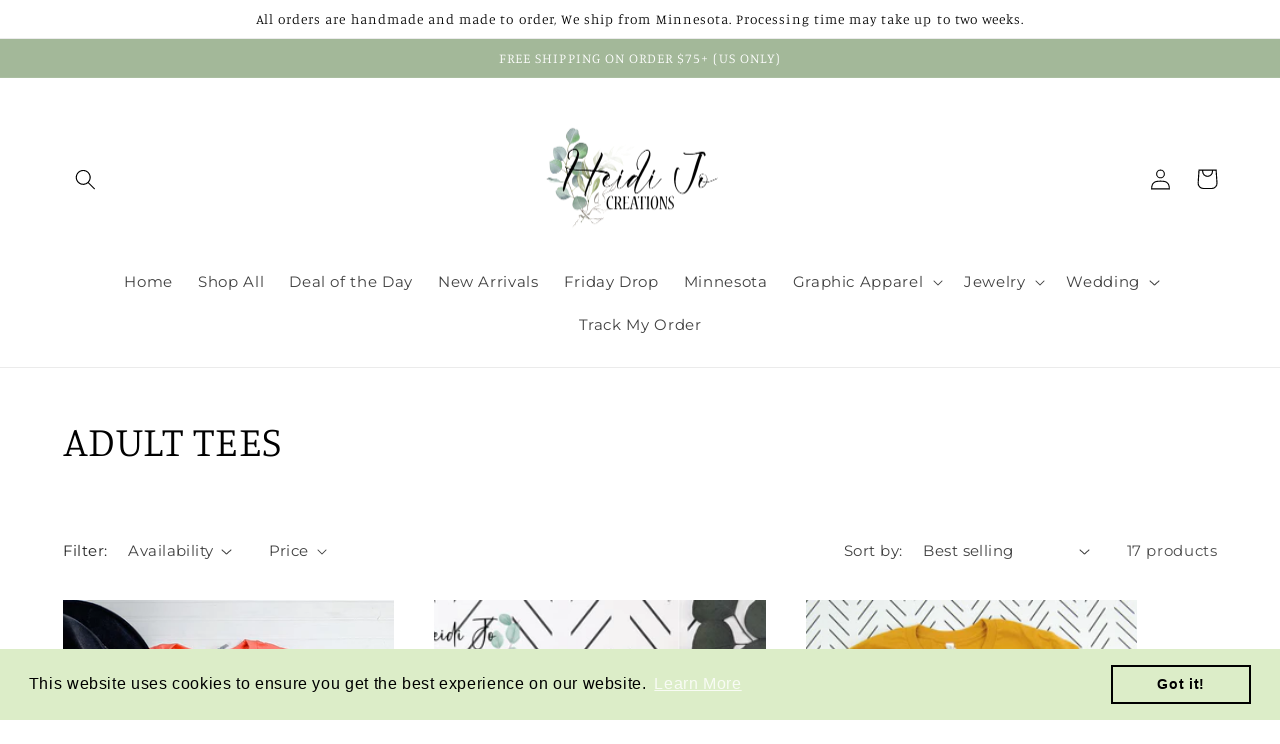

--- FILE ---
content_type: text/html; charset=utf-8
request_url: https://heidijocreations.com/collections/adult-tees
body_size: 35876
content:
<!doctype html>
<html class="no-js" lang="en">
  <head>
    <meta charset="utf-8">
    <meta http-equiv="X-UA-Compatible" content="IE=edge">
    <meta name="viewport" content="width=device-width,initial-scale=1">
    <meta name="theme-color" content="">
    <link rel="canonical" href="https://heidijocreations.com/collections/adult-tees">
    <link rel="preconnect" href="https://cdn.shopify.com" crossorigin><link rel="preconnect" href="https://fonts.shopifycdn.com" crossorigin><title>
      ADULT TEES
 &ndash; Heidi Jo Creations </title>

    

    

<meta property="og:site_name" content="Heidi Jo Creations ">
<meta property="og:url" content="https://heidijocreations.com/collections/adult-tees">
<meta property="og:title" content="ADULT TEES">
<meta property="og:type" content="website">
<meta property="og:description" content="Heidi Jo Creations offers a variety of items to ensure you find the perfect gift. We make custom graphic tees for Men, Women and Children, waxed cord bracelets that can be worn for everyday wear or cancer awareness. Don&#39;t forget to add our most popular big sister pearl bracelet "><meta property="og:image" content="http://heidijocreations.com/cdn/shop/files/smaller.jpg?height=628&pad_color=fff&v=1613701007&width=1200">
  <meta property="og:image:secure_url" content="https://heidijocreations.com/cdn/shop/files/smaller.jpg?height=628&pad_color=fff&v=1613701007&width=1200">
  <meta property="og:image:width" content="1200">
  <meta property="og:image:height" content="628"><meta name="twitter:card" content="summary_large_image">
<meta name="twitter:title" content="ADULT TEES">
<meta name="twitter:description" content="Heidi Jo Creations offers a variety of items to ensure you find the perfect gift. We make custom graphic tees for Men, Women and Children, waxed cord bracelets that can be worn for everyday wear or cancer awareness. Don&#39;t forget to add our most popular big sister pearl bracelet ">


    <script src="//heidijocreations.com/cdn/shop/t/6/assets/global.js?v=149496944046504657681665114573" defer="defer"></script>
    <script>window.performance && window.performance.mark && window.performance.mark('shopify.content_for_header.start');</script><meta name="google-site-verification" content="GAAvis9a7F5YUsW8IIu6yWwzInGS2z4Z2JzmWp5c6I4">
<meta id="shopify-digital-wallet" name="shopify-digital-wallet" content="/50919375041/digital_wallets/dialog">
<meta name="shopify-checkout-api-token" content="94d8cba354ab7faecab55db35512805b">
<meta id="in-context-paypal-metadata" data-shop-id="50919375041" data-venmo-supported="false" data-environment="production" data-locale="en_US" data-paypal-v4="true" data-currency="USD">
<link rel="alternate" type="application/atom+xml" title="Feed" href="/collections/adult-tees.atom" />
<link rel="next" href="/collections/adult-tees?page=2">
<link rel="alternate" type="application/json+oembed" href="https://heidijocreations.com/collections/adult-tees.oembed">
<script async="async" src="/checkouts/internal/preloads.js?locale=en-US"></script>
<link rel="preconnect" href="https://shop.app" crossorigin="anonymous">
<script async="async" src="https://shop.app/checkouts/internal/preloads.js?locale=en-US&shop_id=50919375041" crossorigin="anonymous"></script>
<script id="apple-pay-shop-capabilities" type="application/json">{"shopId":50919375041,"countryCode":"US","currencyCode":"USD","merchantCapabilities":["supports3DS"],"merchantId":"gid:\/\/shopify\/Shop\/50919375041","merchantName":"Heidi Jo Creations ","requiredBillingContactFields":["postalAddress","email"],"requiredShippingContactFields":["postalAddress","email"],"shippingType":"shipping","supportedNetworks":["visa","masterCard","amex","discover","elo","jcb"],"total":{"type":"pending","label":"Heidi Jo Creations ","amount":"1.00"},"shopifyPaymentsEnabled":true,"supportsSubscriptions":true}</script>
<script id="shopify-features" type="application/json">{"accessToken":"94d8cba354ab7faecab55db35512805b","betas":["rich-media-storefront-analytics"],"domain":"heidijocreations.com","predictiveSearch":true,"shopId":50919375041,"locale":"en"}</script>
<script>var Shopify = Shopify || {};
Shopify.shop = "heidi-jo-creations.myshopify.com";
Shopify.locale = "en";
Shopify.currency = {"active":"USD","rate":"1.0"};
Shopify.country = "US";
Shopify.theme = {"name":"Studio","id":132160225473,"schema_name":"Studio","schema_version":"4.0.1","theme_store_id":1431,"role":"main"};
Shopify.theme.handle = "null";
Shopify.theme.style = {"id":null,"handle":null};
Shopify.cdnHost = "heidijocreations.com/cdn";
Shopify.routes = Shopify.routes || {};
Shopify.routes.root = "/";</script>
<script type="module">!function(o){(o.Shopify=o.Shopify||{}).modules=!0}(window);</script>
<script>!function(o){function n(){var o=[];function n(){o.push(Array.prototype.slice.apply(arguments))}return n.q=o,n}var t=o.Shopify=o.Shopify||{};t.loadFeatures=n(),t.autoloadFeatures=n()}(window);</script>
<script>
  window.ShopifyPay = window.ShopifyPay || {};
  window.ShopifyPay.apiHost = "shop.app\/pay";
  window.ShopifyPay.redirectState = null;
</script>
<script id="shop-js-analytics" type="application/json">{"pageType":"collection"}</script>
<script defer="defer" async type="module" src="//heidijocreations.com/cdn/shopifycloud/shop-js/modules/v2/client.init-shop-cart-sync_C5BV16lS.en.esm.js"></script>
<script defer="defer" async type="module" src="//heidijocreations.com/cdn/shopifycloud/shop-js/modules/v2/chunk.common_CygWptCX.esm.js"></script>
<script type="module">
  await import("//heidijocreations.com/cdn/shopifycloud/shop-js/modules/v2/client.init-shop-cart-sync_C5BV16lS.en.esm.js");
await import("//heidijocreations.com/cdn/shopifycloud/shop-js/modules/v2/chunk.common_CygWptCX.esm.js");

  window.Shopify.SignInWithShop?.initShopCartSync?.({"fedCMEnabled":true,"windoidEnabled":true});

</script>
<script>
  window.Shopify = window.Shopify || {};
  if (!window.Shopify.featureAssets) window.Shopify.featureAssets = {};
  window.Shopify.featureAssets['shop-js'] = {"shop-cart-sync":["modules/v2/client.shop-cart-sync_ZFArdW7E.en.esm.js","modules/v2/chunk.common_CygWptCX.esm.js"],"shop-button":["modules/v2/client.shop-button_tlx5R9nI.en.esm.js","modules/v2/chunk.common_CygWptCX.esm.js"],"init-fed-cm":["modules/v2/client.init-fed-cm_CmiC4vf6.en.esm.js","modules/v2/chunk.common_CygWptCX.esm.js"],"init-windoid":["modules/v2/client.init-windoid_sURxWdc1.en.esm.js","modules/v2/chunk.common_CygWptCX.esm.js"],"init-shop-cart-sync":["modules/v2/client.init-shop-cart-sync_C5BV16lS.en.esm.js","modules/v2/chunk.common_CygWptCX.esm.js"],"init-shop-email-lookup-coordinator":["modules/v2/client.init-shop-email-lookup-coordinator_B8hsDcYM.en.esm.js","modules/v2/chunk.common_CygWptCX.esm.js"],"shop-cash-offers":["modules/v2/client.shop-cash-offers_DOA2yAJr.en.esm.js","modules/v2/chunk.common_CygWptCX.esm.js","modules/v2/chunk.modal_D71HUcav.esm.js"],"pay-button":["modules/v2/client.pay-button_FdsNuTd3.en.esm.js","modules/v2/chunk.common_CygWptCX.esm.js"],"shop-login-button":["modules/v2/client.shop-login-button_C5VAVYt1.en.esm.js","modules/v2/chunk.common_CygWptCX.esm.js","modules/v2/chunk.modal_D71HUcav.esm.js"],"shop-toast-manager":["modules/v2/client.shop-toast-manager_ClPi3nE9.en.esm.js","modules/v2/chunk.common_CygWptCX.esm.js"],"avatar":["modules/v2/client.avatar_BTnouDA3.en.esm.js"],"init-shop-for-new-customer-accounts":["modules/v2/client.init-shop-for-new-customer-accounts_ChsxoAhi.en.esm.js","modules/v2/client.shop-login-button_C5VAVYt1.en.esm.js","modules/v2/chunk.common_CygWptCX.esm.js","modules/v2/chunk.modal_D71HUcav.esm.js"],"init-customer-accounts":["modules/v2/client.init-customer-accounts_DxDtT_ad.en.esm.js","modules/v2/client.shop-login-button_C5VAVYt1.en.esm.js","modules/v2/chunk.common_CygWptCX.esm.js","modules/v2/chunk.modal_D71HUcav.esm.js"],"init-customer-accounts-sign-up":["modules/v2/client.init-customer-accounts-sign-up_CPSyQ0Tj.en.esm.js","modules/v2/client.shop-login-button_C5VAVYt1.en.esm.js","modules/v2/chunk.common_CygWptCX.esm.js","modules/v2/chunk.modal_D71HUcav.esm.js"],"lead-capture":["modules/v2/client.lead-capture_Bi8yE_yS.en.esm.js","modules/v2/chunk.common_CygWptCX.esm.js","modules/v2/chunk.modal_D71HUcav.esm.js"],"checkout-modal":["modules/v2/client.checkout-modal_BPM8l0SH.en.esm.js","modules/v2/chunk.common_CygWptCX.esm.js","modules/v2/chunk.modal_D71HUcav.esm.js"],"shop-follow-button":["modules/v2/client.shop-follow-button_Cva4Ekp9.en.esm.js","modules/v2/chunk.common_CygWptCX.esm.js","modules/v2/chunk.modal_D71HUcav.esm.js"],"shop-login":["modules/v2/client.shop-login_D6lNrXab.en.esm.js","modules/v2/chunk.common_CygWptCX.esm.js","modules/v2/chunk.modal_D71HUcav.esm.js"],"payment-terms":["modules/v2/client.payment-terms_CZxnsJam.en.esm.js","modules/v2/chunk.common_CygWptCX.esm.js","modules/v2/chunk.modal_D71HUcav.esm.js"]};
</script>
<script>(function() {
  var isLoaded = false;
  function asyncLoad() {
    if (isLoaded) return;
    isLoaded = true;
    var urls = ["\/\/swymv3free-01.azureedge.net\/code\/swym-shopify.js?shop=heidi-jo-creations.myshopify.com","https:\/\/tabs.stationmade.com\/registered-scripts\/tabs-by-station.js?shop=heidi-jo-creations.myshopify.com","https:\/\/cdn.shopify.com\/s\/files\/1\/0509\/1937\/5041\/t\/8\/assets\/booster_eu_cookie_50919375041.js?v=1701975008\u0026shop=heidi-jo-creations.myshopify.com"];
    for (var i = 0; i < urls.length; i++) {
      var s = document.createElement('script');
      s.type = 'text/javascript';
      s.async = true;
      s.src = urls[i];
      var x = document.getElementsByTagName('script')[0];
      x.parentNode.insertBefore(s, x);
    }
  };
  if(window.attachEvent) {
    window.attachEvent('onload', asyncLoad);
  } else {
    window.addEventListener('load', asyncLoad, false);
  }
})();</script>
<script id="__st">var __st={"a":50919375041,"offset":-21600,"reqid":"774f6fb7-4feb-4e0b-9c32-386ca0fcf8db-1768845959","pageurl":"heidijocreations.com\/collections\/adult-tees","u":"4a59961801e3","p":"collection","rtyp":"collection","rid":290458501313};</script>
<script>window.ShopifyPaypalV4VisibilityTracking = true;</script>
<script id="captcha-bootstrap">!function(){'use strict';const t='contact',e='account',n='new_comment',o=[[t,t],['blogs',n],['comments',n],[t,'customer']],c=[[e,'customer_login'],[e,'guest_login'],[e,'recover_customer_password'],[e,'create_customer']],r=t=>t.map((([t,e])=>`form[action*='/${t}']:not([data-nocaptcha='true']) input[name='form_type'][value='${e}']`)).join(','),a=t=>()=>t?[...document.querySelectorAll(t)].map((t=>t.form)):[];function s(){const t=[...o],e=r(t);return a(e)}const i='password',u='form_key',d=['recaptcha-v3-token','g-recaptcha-response','h-captcha-response',i],f=()=>{try{return window.sessionStorage}catch{return}},m='__shopify_v',_=t=>t.elements[u];function p(t,e,n=!1){try{const o=window.sessionStorage,c=JSON.parse(o.getItem(e)),{data:r}=function(t){const{data:e,action:n}=t;return t[m]||n?{data:e,action:n}:{data:t,action:n}}(c);for(const[e,n]of Object.entries(r))t.elements[e]&&(t.elements[e].value=n);n&&o.removeItem(e)}catch(o){console.error('form repopulation failed',{error:o})}}const l='form_type',E='cptcha';function T(t){t.dataset[E]=!0}const w=window,h=w.document,L='Shopify',v='ce_forms',y='captcha';let A=!1;((t,e)=>{const n=(g='f06e6c50-85a8-45c8-87d0-21a2b65856fe',I='https://cdn.shopify.com/shopifycloud/storefront-forms-hcaptcha/ce_storefront_forms_captcha_hcaptcha.v1.5.2.iife.js',D={infoText:'Protected by hCaptcha',privacyText:'Privacy',termsText:'Terms'},(t,e,n)=>{const o=w[L][v],c=o.bindForm;if(c)return c(t,g,e,D).then(n);var r;o.q.push([[t,g,e,D],n]),r=I,A||(h.body.append(Object.assign(h.createElement('script'),{id:'captcha-provider',async:!0,src:r})),A=!0)});var g,I,D;w[L]=w[L]||{},w[L][v]=w[L][v]||{},w[L][v].q=[],w[L][y]=w[L][y]||{},w[L][y].protect=function(t,e){n(t,void 0,e),T(t)},Object.freeze(w[L][y]),function(t,e,n,w,h,L){const[v,y,A,g]=function(t,e,n){const i=e?o:[],u=t?c:[],d=[...i,...u],f=r(d),m=r(i),_=r(d.filter((([t,e])=>n.includes(e))));return[a(f),a(m),a(_),s()]}(w,h,L),I=t=>{const e=t.target;return e instanceof HTMLFormElement?e:e&&e.form},D=t=>v().includes(t);t.addEventListener('submit',(t=>{const e=I(t);if(!e)return;const n=D(e)&&!e.dataset.hcaptchaBound&&!e.dataset.recaptchaBound,o=_(e),c=g().includes(e)&&(!o||!o.value);(n||c)&&t.preventDefault(),c&&!n&&(function(t){try{if(!f())return;!function(t){const e=f();if(!e)return;const n=_(t);if(!n)return;const o=n.value;o&&e.removeItem(o)}(t);const e=Array.from(Array(32),(()=>Math.random().toString(36)[2])).join('');!function(t,e){_(t)||t.append(Object.assign(document.createElement('input'),{type:'hidden',name:u})),t.elements[u].value=e}(t,e),function(t,e){const n=f();if(!n)return;const o=[...t.querySelectorAll(`input[type='${i}']`)].map((({name:t})=>t)),c=[...d,...o],r={};for(const[a,s]of new FormData(t).entries())c.includes(a)||(r[a]=s);n.setItem(e,JSON.stringify({[m]:1,action:t.action,data:r}))}(t,e)}catch(e){console.error('failed to persist form',e)}}(e),e.submit())}));const S=(t,e)=>{t&&!t.dataset[E]&&(n(t,e.some((e=>e===t))),T(t))};for(const o of['focusin','change'])t.addEventListener(o,(t=>{const e=I(t);D(e)&&S(e,y())}));const B=e.get('form_key'),M=e.get(l),P=B&&M;t.addEventListener('DOMContentLoaded',(()=>{const t=y();if(P)for(const e of t)e.elements[l].value===M&&p(e,B);[...new Set([...A(),...v().filter((t=>'true'===t.dataset.shopifyCaptcha))])].forEach((e=>S(e,t)))}))}(h,new URLSearchParams(w.location.search),n,t,e,['guest_login'])})(!0,!0)}();</script>
<script integrity="sha256-4kQ18oKyAcykRKYeNunJcIwy7WH5gtpwJnB7kiuLZ1E=" data-source-attribution="shopify.loadfeatures" defer="defer" src="//heidijocreations.com/cdn/shopifycloud/storefront/assets/storefront/load_feature-a0a9edcb.js" crossorigin="anonymous"></script>
<script crossorigin="anonymous" defer="defer" src="//heidijocreations.com/cdn/shopifycloud/storefront/assets/shopify_pay/storefront-65b4c6d7.js?v=20250812"></script>
<script data-source-attribution="shopify.dynamic_checkout.dynamic.init">var Shopify=Shopify||{};Shopify.PaymentButton=Shopify.PaymentButton||{isStorefrontPortableWallets:!0,init:function(){window.Shopify.PaymentButton.init=function(){};var t=document.createElement("script");t.src="https://heidijocreations.com/cdn/shopifycloud/portable-wallets/latest/portable-wallets.en.js",t.type="module",document.head.appendChild(t)}};
</script>
<script data-source-attribution="shopify.dynamic_checkout.buyer_consent">
  function portableWalletsHideBuyerConsent(e){var t=document.getElementById("shopify-buyer-consent"),n=document.getElementById("shopify-subscription-policy-button");t&&n&&(t.classList.add("hidden"),t.setAttribute("aria-hidden","true"),n.removeEventListener("click",e))}function portableWalletsShowBuyerConsent(e){var t=document.getElementById("shopify-buyer-consent"),n=document.getElementById("shopify-subscription-policy-button");t&&n&&(t.classList.remove("hidden"),t.removeAttribute("aria-hidden"),n.addEventListener("click",e))}window.Shopify?.PaymentButton&&(window.Shopify.PaymentButton.hideBuyerConsent=portableWalletsHideBuyerConsent,window.Shopify.PaymentButton.showBuyerConsent=portableWalletsShowBuyerConsent);
</script>
<script data-source-attribution="shopify.dynamic_checkout.cart.bootstrap">document.addEventListener("DOMContentLoaded",(function(){function t(){return document.querySelector("shopify-accelerated-checkout-cart, shopify-accelerated-checkout")}if(t())Shopify.PaymentButton.init();else{new MutationObserver((function(e,n){t()&&(Shopify.PaymentButton.init(),n.disconnect())})).observe(document.body,{childList:!0,subtree:!0})}}));
</script>
<link id="shopify-accelerated-checkout-styles" rel="stylesheet" media="screen" href="https://heidijocreations.com/cdn/shopifycloud/portable-wallets/latest/accelerated-checkout-backwards-compat.css" crossorigin="anonymous">
<style id="shopify-accelerated-checkout-cart">
        #shopify-buyer-consent {
  margin-top: 1em;
  display: inline-block;
  width: 100%;
}

#shopify-buyer-consent.hidden {
  display: none;
}

#shopify-subscription-policy-button {
  background: none;
  border: none;
  padding: 0;
  text-decoration: underline;
  font-size: inherit;
  cursor: pointer;
}

#shopify-subscription-policy-button::before {
  box-shadow: none;
}

      </style>
<script id="sections-script" data-sections="header,footer" defer="defer" src="//heidijocreations.com/cdn/shop/t/6/compiled_assets/scripts.js?v=381"></script>
<script>window.performance && window.performance.mark && window.performance.mark('shopify.content_for_header.end');</script>


    <style data-shopify>
      @font-face {
  font-family: Montserrat;
  font-weight: 400;
  font-style: normal;
  font-display: swap;
  src: url("//heidijocreations.com/cdn/fonts/montserrat/montserrat_n4.81949fa0ac9fd2021e16436151e8eaa539321637.woff2") format("woff2"),
       url("//heidijocreations.com/cdn/fonts/montserrat/montserrat_n4.a6c632ca7b62da89c3594789ba828388aac693fe.woff") format("woff");
}

      @font-face {
  font-family: Montserrat;
  font-weight: 700;
  font-style: normal;
  font-display: swap;
  src: url("//heidijocreations.com/cdn/fonts/montserrat/montserrat_n7.3c434e22befd5c18a6b4afadb1e3d77c128c7939.woff2") format("woff2"),
       url("//heidijocreations.com/cdn/fonts/montserrat/montserrat_n7.5d9fa6e2cae713c8fb539a9876489d86207fe957.woff") format("woff");
}

      @font-face {
  font-family: Montserrat;
  font-weight: 400;
  font-style: italic;
  font-display: swap;
  src: url("//heidijocreations.com/cdn/fonts/montserrat/montserrat_i4.5a4ea298b4789e064f62a29aafc18d41f09ae59b.woff2") format("woff2"),
       url("//heidijocreations.com/cdn/fonts/montserrat/montserrat_i4.072b5869c5e0ed5b9d2021e4c2af132e16681ad2.woff") format("woff");
}

      @font-face {
  font-family: Montserrat;
  font-weight: 700;
  font-style: italic;
  font-display: swap;
  src: url("//heidijocreations.com/cdn/fonts/montserrat/montserrat_i7.a0d4a463df4f146567d871890ffb3c80408e7732.woff2") format("woff2"),
       url("//heidijocreations.com/cdn/fonts/montserrat/montserrat_i7.f6ec9f2a0681acc6f8152c40921d2a4d2e1a2c78.woff") format("woff");
}

      @font-face {
  font-family: Manuale;
  font-weight: 300;
  font-style: normal;
  font-display: swap;
  src: url("//heidijocreations.com/cdn/fonts/manuale/manuale_n3.0baac6564b6ed416af2c179e69ad2689bd829f1a.woff2") format("woff2"),
       url("//heidijocreations.com/cdn/fonts/manuale/manuale_n3.3b80020a9032b8fdf9b79d72323aacd37cfccc1f.woff") format("woff");
}


      :root {
        --font-body-family: Montserrat, sans-serif;
        --font-body-style: normal;
        --font-body-weight: 400;
        --font-body-weight-bold: 700;

        --font-heading-family: Manuale, serif;
        --font-heading-style: normal;
        --font-heading-weight: 300;

        --font-body-scale: 1.05;
        --font-heading-scale: 1.0;

        --color-base-text: 0, 0, 0;
        --color-shadow: 0, 0, 0;
        --color-base-background-1: 255, 255, 255;
        --color-base-background-2: 255, 255, 255;
        --color-base-solid-button-labels: 255, 255, 255;
        --color-base-outline-button-labels: 163, 184, 153;
        --color-base-accent-1: 163, 184, 153;
        --color-base-accent-2: 0, 0, 0;
        --payment-terms-background-color: #ffffff;

        --gradient-base-background-1: #ffffff;
        --gradient-base-background-2: #fff;
        --gradient-base-accent-1: #a3b899;
        --gradient-base-accent-2: #000000;

        --media-padding: px;
        --media-border-opacity: 0.05;
        --media-border-width: 0px;
        --media-radius: 0px;
        --media-shadow-opacity: 0.0;
        --media-shadow-horizontal-offset: 0px;
        --media-shadow-vertical-offset: 0px;
        --media-shadow-blur-radius: 0px;
        --media-shadow-visible: 0;

        --page-width: 120rem;
        --page-width-margin: 0rem;

        --product-card-image-padding: 0.0rem;
        --product-card-corner-radius: 0.0rem;
        --product-card-text-alignment: center;
        --product-card-border-width: 0.0rem;
        --product-card-border-opacity: 0.1;
        --product-card-shadow-opacity: 0.1;
        --product-card-shadow-visible: 1;
        --product-card-shadow-horizontal-offset: 0.0rem;
        --product-card-shadow-vertical-offset: 0.0rem;
        --product-card-shadow-blur-radius: 0.0rem;

        --collection-card-image-padding: 0.0rem;
        --collection-card-corner-radius: 0.0rem;
        --collection-card-text-alignment: center;
        --collection-card-border-width: 0.0rem;
        --collection-card-border-opacity: 0.1;
        --collection-card-shadow-opacity: 0.1;
        --collection-card-shadow-visible: 1;
        --collection-card-shadow-horizontal-offset: 0.0rem;
        --collection-card-shadow-vertical-offset: 0.0rem;
        --collection-card-shadow-blur-radius: 0.0rem;

        --blog-card-image-padding: 0.0rem;
        --blog-card-corner-radius: 0.0rem;
        --blog-card-text-alignment: center;
        --blog-card-border-width: 0.0rem;
        --blog-card-border-opacity: 0.1;
        --blog-card-shadow-opacity: 0.1;
        --blog-card-shadow-visible: 1;
        --blog-card-shadow-horizontal-offset: 0.0rem;
        --blog-card-shadow-vertical-offset: 0.0rem;
        --blog-card-shadow-blur-radius: 0.0rem;

        --badge-corner-radius: 4.0rem;

        --popup-border-width: 0px;
        --popup-border-opacity: 0.1;
        --popup-corner-radius: 0px;
        --popup-shadow-opacity: 0.1;
        --popup-shadow-horizontal-offset: 6px;
        --popup-shadow-vertical-offset: 6px;
        --popup-shadow-blur-radius: 25px;

        --drawer-border-width: 1px;
        --drawer-border-opacity: 0.1;
        --drawer-shadow-opacity: 0.0;
        --drawer-shadow-horizontal-offset: 0px;
        --drawer-shadow-vertical-offset: 0px;
        --drawer-shadow-blur-radius: 0px;

        --spacing-sections-desktop: 0px;
        --spacing-sections-mobile: 0px;

        --grid-desktop-vertical-spacing: 40px;
        --grid-desktop-horizontal-spacing: 40px;
        --grid-mobile-vertical-spacing: 20px;
        --grid-mobile-horizontal-spacing: 20px;

        --text-boxes-border-opacity: 0.0;
        --text-boxes-border-width: 0px;
        --text-boxes-radius: 0px;
        --text-boxes-shadow-opacity: 0.0;
        --text-boxes-shadow-visible: 0;
        --text-boxes-shadow-horizontal-offset: 0px;
        --text-boxes-shadow-vertical-offset: 0px;
        --text-boxes-shadow-blur-radius: 0px;

        --buttons-radius: 40px;
        --buttons-radius-outset: 41px;
        --buttons-border-width: 1px;
        --buttons-border-opacity: 1.0;
        --buttons-shadow-opacity: 0.1;
        --buttons-shadow-visible: 1;
        --buttons-shadow-horizontal-offset: 2px;
        --buttons-shadow-vertical-offset: 2px;
        --buttons-shadow-blur-radius: 5px;
        --buttons-border-offset: 0.3px;

        --inputs-radius: 2px;
        --inputs-border-width: 1px;
        --inputs-border-opacity: 0.15;
        --inputs-shadow-opacity: 0.05;
        --inputs-shadow-horizontal-offset: 2px;
        --inputs-margin-offset: 2px;
        --inputs-shadow-vertical-offset: 2px;
        --inputs-shadow-blur-radius: 5px;
        --inputs-radius-outset: 3px;

        --variant-pills-radius: 40px;
        --variant-pills-border-width: 1px;
        --variant-pills-border-opacity: 0.55;
        --variant-pills-shadow-opacity: 0.0;
        --variant-pills-shadow-horizontal-offset: 0px;
        --variant-pills-shadow-vertical-offset: 0px;
        --variant-pills-shadow-blur-radius: 0px;
      }

      *,
      *::before,
      *::after {
        box-sizing: inherit;
      }

      html {
        box-sizing: border-box;
        font-size: calc(var(--font-body-scale) * 62.5%);
        height: 100%;
      }

      body {
        display: grid;
        grid-template-rows: auto auto 1fr auto;
        grid-template-columns: 100%;
        min-height: 100%;
        margin: 0;
        font-size: 1.5rem;
        letter-spacing: 0.06rem;
        line-height: calc(1 + 0.8 / var(--font-body-scale));
        font-family: var(--font-body-family);
        font-style: var(--font-body-style);
        font-weight: var(--font-body-weight);
      }

      @media screen and (min-width: 750px) {
        body {
          font-size: 1.6rem;
        }
      }
    </style>

    <link href="//heidijocreations.com/cdn/shop/t/6/assets/base.css?v=88290808517547527771665114575" rel="stylesheet" type="text/css" media="all" />
<link rel="preload" as="font" href="//heidijocreations.com/cdn/fonts/montserrat/montserrat_n4.81949fa0ac9fd2021e16436151e8eaa539321637.woff2" type="font/woff2" crossorigin><link rel="preload" as="font" href="//heidijocreations.com/cdn/fonts/manuale/manuale_n3.0baac6564b6ed416af2c179e69ad2689bd829f1a.woff2" type="font/woff2" crossorigin><link rel="stylesheet" href="//heidijocreations.com/cdn/shop/t/6/assets/component-predictive-search.css?v=83512081251802922551665114573" media="print" onload="this.media='all'"><script>document.documentElement.className = document.documentElement.className.replace('no-js', 'js');
    if (Shopify.designMode) {
      document.documentElement.classList.add('shopify-design-mode');
    }
    </script>
  <link href="//heidijocreations.com/cdn/shop/t/6/assets/custom-fields.css?v=22656201399655097251665417553" rel="stylesheet" type="text/css" media="all" />
<script src="https://cdnjs.cloudflare.com/ajax/libs/jquery/3.6.0/jquery.min.js" integrity="sha512-894YE6QWD5I59HgZOGReFYm4dnWc1Qt5NtvYSaNcOP+u1T9qYdvdihz0PPSiiqn/+/3e7Jo4EaG7TubfWGUrMQ==" crossorigin="anonymous" referrerpolicy="no-referrer"></script>
<script src="//heidijocreations.com/cdn/shop/t/6/assets/custom-fields-widgets.js?v=139276942021613749621665417553" defer="defer"></script>
<!-- BEGIN app block: shopify://apps/textbox-by-textify/blocks/app-embed/b5626f69-87af-4a23-ada4-1674452f85d0 --><script>console.log("Textify v1.06")</script>


<script>
  const primaryScript = document.createElement('script');
  primaryScript.src = "https://textify-cdn.com/textbox.js";
  primaryScript.defer = true;

  primaryScript.onerror = function () {
    const fallbackScript = document.createElement('script');
    fallbackScript.src = "https://cdn.shopify.com/s/files/1/0817/9846/3789/files/textbox.js";
    fallbackScript.defer = true;
    document.head.appendChild(fallbackScript);
  };
  document.head.appendChild(primaryScript);
</script>

<!-- END app block --><link href="https://monorail-edge.shopifysvc.com" rel="dns-prefetch">
<script>(function(){if ("sendBeacon" in navigator && "performance" in window) {try {var session_token_from_headers = performance.getEntriesByType('navigation')[0].serverTiming.find(x => x.name == '_s').description;} catch {var session_token_from_headers = undefined;}var session_cookie_matches = document.cookie.match(/_shopify_s=([^;]*)/);var session_token_from_cookie = session_cookie_matches && session_cookie_matches.length === 2 ? session_cookie_matches[1] : "";var session_token = session_token_from_headers || session_token_from_cookie || "";function handle_abandonment_event(e) {var entries = performance.getEntries().filter(function(entry) {return /monorail-edge.shopifysvc.com/.test(entry.name);});if (!window.abandonment_tracked && entries.length === 0) {window.abandonment_tracked = true;var currentMs = Date.now();var navigation_start = performance.timing.navigationStart;var payload = {shop_id: 50919375041,url: window.location.href,navigation_start,duration: currentMs - navigation_start,session_token,page_type: "collection"};window.navigator.sendBeacon("https://monorail-edge.shopifysvc.com/v1/produce", JSON.stringify({schema_id: "online_store_buyer_site_abandonment/1.1",payload: payload,metadata: {event_created_at_ms: currentMs,event_sent_at_ms: currentMs}}));}}window.addEventListener('pagehide', handle_abandonment_event);}}());</script>
<script id="web-pixels-manager-setup">(function e(e,d,r,n,o){if(void 0===o&&(o={}),!Boolean(null===(a=null===(i=window.Shopify)||void 0===i?void 0:i.analytics)||void 0===a?void 0:a.replayQueue)){var i,a;window.Shopify=window.Shopify||{};var t=window.Shopify;t.analytics=t.analytics||{};var s=t.analytics;s.replayQueue=[],s.publish=function(e,d,r){return s.replayQueue.push([e,d,r]),!0};try{self.performance.mark("wpm:start")}catch(e){}var l=function(){var e={modern:/Edge?\/(1{2}[4-9]|1[2-9]\d|[2-9]\d{2}|\d{4,})\.\d+(\.\d+|)|Firefox\/(1{2}[4-9]|1[2-9]\d|[2-9]\d{2}|\d{4,})\.\d+(\.\d+|)|Chrom(ium|e)\/(9{2}|\d{3,})\.\d+(\.\d+|)|(Maci|X1{2}).+ Version\/(15\.\d+|(1[6-9]|[2-9]\d|\d{3,})\.\d+)([,.]\d+|)( \(\w+\)|)( Mobile\/\w+|) Safari\/|Chrome.+OPR\/(9{2}|\d{3,})\.\d+\.\d+|(CPU[ +]OS|iPhone[ +]OS|CPU[ +]iPhone|CPU IPhone OS|CPU iPad OS)[ +]+(15[._]\d+|(1[6-9]|[2-9]\d|\d{3,})[._]\d+)([._]\d+|)|Android:?[ /-](13[3-9]|1[4-9]\d|[2-9]\d{2}|\d{4,})(\.\d+|)(\.\d+|)|Android.+Firefox\/(13[5-9]|1[4-9]\d|[2-9]\d{2}|\d{4,})\.\d+(\.\d+|)|Android.+Chrom(ium|e)\/(13[3-9]|1[4-9]\d|[2-9]\d{2}|\d{4,})\.\d+(\.\d+|)|SamsungBrowser\/([2-9]\d|\d{3,})\.\d+/,legacy:/Edge?\/(1[6-9]|[2-9]\d|\d{3,})\.\d+(\.\d+|)|Firefox\/(5[4-9]|[6-9]\d|\d{3,})\.\d+(\.\d+|)|Chrom(ium|e)\/(5[1-9]|[6-9]\d|\d{3,})\.\d+(\.\d+|)([\d.]+$|.*Safari\/(?![\d.]+ Edge\/[\d.]+$))|(Maci|X1{2}).+ Version\/(10\.\d+|(1[1-9]|[2-9]\d|\d{3,})\.\d+)([,.]\d+|)( \(\w+\)|)( Mobile\/\w+|) Safari\/|Chrome.+OPR\/(3[89]|[4-9]\d|\d{3,})\.\d+\.\d+|(CPU[ +]OS|iPhone[ +]OS|CPU[ +]iPhone|CPU IPhone OS|CPU iPad OS)[ +]+(10[._]\d+|(1[1-9]|[2-9]\d|\d{3,})[._]\d+)([._]\d+|)|Android:?[ /-](13[3-9]|1[4-9]\d|[2-9]\d{2}|\d{4,})(\.\d+|)(\.\d+|)|Mobile Safari.+OPR\/([89]\d|\d{3,})\.\d+\.\d+|Android.+Firefox\/(13[5-9]|1[4-9]\d|[2-9]\d{2}|\d{4,})\.\d+(\.\d+|)|Android.+Chrom(ium|e)\/(13[3-9]|1[4-9]\d|[2-9]\d{2}|\d{4,})\.\d+(\.\d+|)|Android.+(UC? ?Browser|UCWEB|U3)[ /]?(15\.([5-9]|\d{2,})|(1[6-9]|[2-9]\d|\d{3,})\.\d+)\.\d+|SamsungBrowser\/(5\.\d+|([6-9]|\d{2,})\.\d+)|Android.+MQ{2}Browser\/(14(\.(9|\d{2,})|)|(1[5-9]|[2-9]\d|\d{3,})(\.\d+|))(\.\d+|)|K[Aa][Ii]OS\/(3\.\d+|([4-9]|\d{2,})\.\d+)(\.\d+|)/},d=e.modern,r=e.legacy,n=navigator.userAgent;return n.match(d)?"modern":n.match(r)?"legacy":"unknown"}(),u="modern"===l?"modern":"legacy",c=(null!=n?n:{modern:"",legacy:""})[u],f=function(e){return[e.baseUrl,"/wpm","/b",e.hashVersion,"modern"===e.buildTarget?"m":"l",".js"].join("")}({baseUrl:d,hashVersion:r,buildTarget:u}),m=function(e){var d=e.version,r=e.bundleTarget,n=e.surface,o=e.pageUrl,i=e.monorailEndpoint;return{emit:function(e){var a=e.status,t=e.errorMsg,s=(new Date).getTime(),l=JSON.stringify({metadata:{event_sent_at_ms:s},events:[{schema_id:"web_pixels_manager_load/3.1",payload:{version:d,bundle_target:r,page_url:o,status:a,surface:n,error_msg:t},metadata:{event_created_at_ms:s}}]});if(!i)return console&&console.warn&&console.warn("[Web Pixels Manager] No Monorail endpoint provided, skipping logging."),!1;try{return self.navigator.sendBeacon.bind(self.navigator)(i,l)}catch(e){}var u=new XMLHttpRequest;try{return u.open("POST",i,!0),u.setRequestHeader("Content-Type","text/plain"),u.send(l),!0}catch(e){return console&&console.warn&&console.warn("[Web Pixels Manager] Got an unhandled error while logging to Monorail."),!1}}}}({version:r,bundleTarget:l,surface:e.surface,pageUrl:self.location.href,monorailEndpoint:e.monorailEndpoint});try{o.browserTarget=l,function(e){var d=e.src,r=e.async,n=void 0===r||r,o=e.onload,i=e.onerror,a=e.sri,t=e.scriptDataAttributes,s=void 0===t?{}:t,l=document.createElement("script"),u=document.querySelector("head"),c=document.querySelector("body");if(l.async=n,l.src=d,a&&(l.integrity=a,l.crossOrigin="anonymous"),s)for(var f in s)if(Object.prototype.hasOwnProperty.call(s,f))try{l.dataset[f]=s[f]}catch(e){}if(o&&l.addEventListener("load",o),i&&l.addEventListener("error",i),u)u.appendChild(l);else{if(!c)throw new Error("Did not find a head or body element to append the script");c.appendChild(l)}}({src:f,async:!0,onload:function(){if(!function(){var e,d;return Boolean(null===(d=null===(e=window.Shopify)||void 0===e?void 0:e.analytics)||void 0===d?void 0:d.initialized)}()){var d=window.webPixelsManager.init(e)||void 0;if(d){var r=window.Shopify.analytics;r.replayQueue.forEach((function(e){var r=e[0],n=e[1],o=e[2];d.publishCustomEvent(r,n,o)})),r.replayQueue=[],r.publish=d.publishCustomEvent,r.visitor=d.visitor,r.initialized=!0}}},onerror:function(){return m.emit({status:"failed",errorMsg:"".concat(f," has failed to load")})},sri:function(e){var d=/^sha384-[A-Za-z0-9+/=]+$/;return"string"==typeof e&&d.test(e)}(c)?c:"",scriptDataAttributes:o}),m.emit({status:"loading"})}catch(e){m.emit({status:"failed",errorMsg:(null==e?void 0:e.message)||"Unknown error"})}}})({shopId: 50919375041,storefrontBaseUrl: "https://heidijocreations.com",extensionsBaseUrl: "https://extensions.shopifycdn.com/cdn/shopifycloud/web-pixels-manager",monorailEndpoint: "https://monorail-edge.shopifysvc.com/unstable/produce_batch",surface: "storefront-renderer",enabledBetaFlags: ["2dca8a86"],webPixelsConfigList: [{"id":"1228112065","configuration":"{\"hashed_organization_id\":\"dbe974fb6984fc6874024bbb79cb51b2_v1\",\"app_key\":\"heidi-jo-creations\",\"allow_collect_personal_data\":\"true\"}","eventPayloadVersion":"v1","runtimeContext":"STRICT","scriptVersion":"c3e64302e4c6a915b615bb03ddf3784a","type":"APP","apiClientId":111542,"privacyPurposes":["ANALYTICS","MARKETING","SALE_OF_DATA"],"dataSharingAdjustments":{"protectedCustomerApprovalScopes":["read_customer_address","read_customer_email","read_customer_name","read_customer_personal_data","read_customer_phone"]}},{"id":"589332673","configuration":"{\"config\":\"{\\\"pixel_id\\\":\\\"GT-M6QSWQW\\\",\\\"target_country\\\":\\\"US\\\",\\\"gtag_events\\\":[{\\\"type\\\":\\\"purchase\\\",\\\"action_label\\\":\\\"MC-N6DJ1TNGDN\\\"},{\\\"type\\\":\\\"page_view\\\",\\\"action_label\\\":\\\"MC-N6DJ1TNGDN\\\"},{\\\"type\\\":\\\"view_item\\\",\\\"action_label\\\":\\\"MC-N6DJ1TNGDN\\\"}],\\\"enable_monitoring_mode\\\":false}\"}","eventPayloadVersion":"v1","runtimeContext":"OPEN","scriptVersion":"b2a88bafab3e21179ed38636efcd8a93","type":"APP","apiClientId":1780363,"privacyPurposes":[],"dataSharingAdjustments":{"protectedCustomerApprovalScopes":["read_customer_address","read_customer_email","read_customer_name","read_customer_personal_data","read_customer_phone"]}},{"id":"56623297","configuration":"{\"tagID\":\"2620344395326\"}","eventPayloadVersion":"v1","runtimeContext":"STRICT","scriptVersion":"18031546ee651571ed29edbe71a3550b","type":"APP","apiClientId":3009811,"privacyPurposes":["ANALYTICS","MARKETING","SALE_OF_DATA"],"dataSharingAdjustments":{"protectedCustomerApprovalScopes":["read_customer_address","read_customer_email","read_customer_name","read_customer_personal_data","read_customer_phone"]}},{"id":"shopify-app-pixel","configuration":"{}","eventPayloadVersion":"v1","runtimeContext":"STRICT","scriptVersion":"0450","apiClientId":"shopify-pixel","type":"APP","privacyPurposes":["ANALYTICS","MARKETING"]},{"id":"shopify-custom-pixel","eventPayloadVersion":"v1","runtimeContext":"LAX","scriptVersion":"0450","apiClientId":"shopify-pixel","type":"CUSTOM","privacyPurposes":["ANALYTICS","MARKETING"]}],isMerchantRequest: false,initData: {"shop":{"name":"Heidi Jo Creations ","paymentSettings":{"currencyCode":"USD"},"myshopifyDomain":"heidi-jo-creations.myshopify.com","countryCode":"US","storefrontUrl":"https:\/\/heidijocreations.com"},"customer":null,"cart":null,"checkout":null,"productVariants":[],"purchasingCompany":null},},"https://heidijocreations.com/cdn","fcfee988w5aeb613cpc8e4bc33m6693e112",{"modern":"","legacy":""},{"shopId":"50919375041","storefrontBaseUrl":"https:\/\/heidijocreations.com","extensionBaseUrl":"https:\/\/extensions.shopifycdn.com\/cdn\/shopifycloud\/web-pixels-manager","surface":"storefront-renderer","enabledBetaFlags":"[\"2dca8a86\"]","isMerchantRequest":"false","hashVersion":"fcfee988w5aeb613cpc8e4bc33m6693e112","publish":"custom","events":"[[\"page_viewed\",{}],[\"collection_viewed\",{\"collection\":{\"id\":\"290458501313\",\"title\":\"ADULT TEES\",\"productVariants\":[{\"price\":{\"amount\":23.0,\"currencyCode\":\"USD\"},\"product\":{\"title\":\"CORAL BEE HAPPY\",\"vendor\":\"Heidi Jo Creations\",\"id\":\"7114821206209\",\"untranslatedTitle\":\"CORAL BEE HAPPY\",\"url\":\"\/products\/coral-bee-happy\",\"type\":\"Shirts \u0026 Tops\"},\"id\":\"41280912621761\",\"image\":{\"src\":\"\/\/heidijocreations.com\/cdn\/shop\/products\/PXL_20220118_040958761.jpg?v=1643844356\"},\"sku\":\"\",\"title\":\"Small\",\"untranslatedTitle\":\"Small\"},{\"price\":{\"amount\":20.0,\"currencyCode\":\"USD\"},\"product\":{\"title\":\"Honey Jesus\",\"vendor\":\"Heidi Jo Creations \",\"id\":\"10722294399169\",\"untranslatedTitle\":\"Honey Jesus\",\"url\":\"\/products\/honey-jesus\",\"type\":\"\"},\"id\":\"49252057874625\",\"image\":{\"src\":\"\/\/heidijocreations.com\/cdn\/shop\/files\/honeyjesus.jpg?v=1746395348\"},\"sku\":\"\",\"title\":\"Default Title\",\"untranslatedTitle\":\"Default Title\"},{\"price\":{\"amount\":20.0,\"currencyCode\":\"USD\"},\"product\":{\"title\":\"Country Music and Beer\",\"vendor\":\"Heidi Jo Creations\",\"id\":\"10325827944641\",\"untranslatedTitle\":\"Country Music and Beer\",\"url\":\"\/products\/country-music-and-beer\",\"type\":\"\"},\"id\":\"48096235323585\",\"image\":{\"src\":\"\/\/heidijocreations.com\/cdn\/shop\/files\/COUNTRYMUSICANDBEER_58e13c81-7497-4952-ba39-75dac26106fc.jpg?v=1714753872\"},\"sku\":\"\",\"title\":\"Small\",\"untranslatedTitle\":\"Small\"},{\"price\":{\"amount\":20.0,\"currencyCode\":\"USD\"},\"product\":{\"title\":\"Color the world with Kindness | Colored Letters\",\"vendor\":\"Heidi Jo Creations\",\"id\":\"10226238750913\",\"untranslatedTitle\":\"Color the world with Kindness | Colored Letters\",\"url\":\"\/products\/color-the-world-with-kindness-1\",\"type\":\"\"},\"id\":\"47830320152769\",\"image\":{\"src\":\"\/\/heidijocreations.com\/cdn\/shop\/files\/colortheworlddarkgray.png?v=1711503457\"},\"sku\":null,\"title\":\"Adult Unisex Bella Tee \/ Small\",\"untranslatedTitle\":\"Adult Unisex Bella Tee \/ Small\"},{\"price\":{\"amount\":18.0,\"currencyCode\":\"USD\"},\"product\":{\"title\":\"I Smoke Meat and Know Things\",\"vendor\":\"Heidi Jo Creations \",\"id\":\"10723091480769\",\"untranslatedTitle\":\"I Smoke Meat and Know Things\",\"url\":\"\/products\/i-smoke-meat-and-know-things\",\"type\":\"\"},\"id\":\"49255313146049\",\"image\":{\"src\":\"\/\/heidijocreations.com\/cdn\/shop\/files\/SMOKEMEAT.jpg?v=1746539205\"},\"sku\":\"\",\"title\":\"SMALL\",\"untranslatedTitle\":\"SMALL\"},{\"price\":{\"amount\":20.0,\"currencyCode\":\"USD\"},\"product\":{\"title\":\"Trying Not to Raise Assholes\",\"vendor\":\"Heidi Jo Creations \",\"id\":\"10723089842369\",\"untranslatedTitle\":\"Trying Not to Raise Assholes\",\"url\":\"\/products\/trying-not-to-raise-assholes\",\"type\":\"\"},\"id\":\"49255310229697\",\"image\":{\"src\":\"\/\/heidijocreations.com\/cdn\/shop\/files\/JUSSTAMOM.jpg?v=1746538655\"},\"sku\":\"\",\"title\":\"SMALL\",\"untranslatedTitle\":\"SMALL\"},{\"price\":{\"amount\":20.0,\"currencyCode\":\"USD\"},\"product\":{\"title\":\"Idiots Happen\",\"vendor\":\"Heidi Jo Creations \",\"id\":\"10723087089857\",\"untranslatedTitle\":\"Idiots Happen\",\"url\":\"\/products\/idiots-happen\",\"type\":\"\"},\"id\":\"49255302037697\",\"image\":{\"src\":\"\/\/heidijocreations.com\/cdn\/shop\/files\/BIRD.jpg?v=1746538092\"},\"sku\":\"\",\"title\":\"SMALL\",\"untranslatedTitle\":\"SMALL\"},{\"price\":{\"amount\":25.0,\"currencyCode\":\"USD\"},\"product\":{\"title\":\"USA\",\"vendor\":\"Heidi Jo Creations \",\"id\":\"10721131397313\",\"untranslatedTitle\":\"USA\",\"url\":\"\/products\/usa-1\",\"type\":\"GRAPHIC TEE\"},\"id\":\"49247058657473\",\"image\":{\"src\":\"\/\/heidijocreations.com\/cdn\/shop\/files\/494661190_10161818627779965_7841474586587904318_n.jpg?v=1746116373\"},\"sku\":\"\",\"title\":\"Small \/ White\",\"untranslatedTitle\":\"Small \/ White\"},{\"price\":{\"amount\":20.0,\"currencyCode\":\"USD\"},\"product\":{\"title\":\"Love Always\",\"vendor\":\"Heidi Jo Creations \",\"id\":\"10721125302465\",\"untranslatedTitle\":\"Love Always\",\"url\":\"\/products\/love-always\",\"type\":\"Shirts \u0026 Tops\"},\"id\":\"49247033131201\",\"image\":{\"src\":\"\/\/heidijocreations.com\/cdn\/shop\/files\/lovealwaystan.jpg?v=1746113823\"},\"sku\":\"\",\"title\":\"Small\",\"untranslatedTitle\":\"Small\"},{\"price\":{\"amount\":18.0,\"currencyCode\":\"USD\"},\"product\":{\"title\":\"Campfire Nights Tee\",\"vendor\":\"Heidi Jo Creations \",\"id\":\"10704520544449\",\"untranslatedTitle\":\"Campfire Nights Tee\",\"url\":\"\/products\/campfire-nights-tee\",\"type\":\"\"},\"id\":\"49190183502017\",\"image\":{\"src\":\"\/\/heidijocreations.com\/cdn\/shop\/files\/arethebestnightswht.webp?v=1744056450\"},\"sku\":\"\",\"title\":\"Default Title\",\"untranslatedTitle\":\"Default Title\"},{\"price\":{\"amount\":18.0,\"currencyCode\":\"USD\"},\"product\":{\"title\":\"Raising Ballers\",\"vendor\":\"Heidi Jo Creations\",\"id\":\"10583128408257\",\"untranslatedTitle\":\"Raising Ballers\",\"url\":\"\/products\/untitled-oct4_12-58\",\"type\":\"\"},\"id\":\"48700585115841\",\"image\":{\"src\":\"\/\/heidijocreations.com\/cdn\/shop\/files\/PXL-20241004_011452870.RAW-02.ORIGINAL.jpg?v=1728073773\"},\"sku\":null,\"title\":\"Small\",\"untranslatedTitle\":\"Small\"},{\"price\":{\"amount\":27.0,\"currencyCode\":\"USD\"},\"product\":{\"title\":\"Sometimes You Need To Get Lost\",\"vendor\":\"Heidi Jo Creations\",\"id\":\"10099877216449\",\"untranslatedTitle\":\"Sometimes You Need To Get Lost\",\"url\":\"\/products\/sometimes-you-need-to-get-lost\",\"type\":\"\"},\"id\":\"47466622910657\",\"image\":{\"src\":\"\/\/heidijocreations.com\/cdn\/shop\/files\/PXL-20231123_032335452.PORTRAIT.jpg?v=1702648951\"},\"sku\":\"\",\"title\":\"Small\",\"untranslatedTitle\":\"Small\"},{\"price\":{\"amount\":23.0,\"currencyCode\":\"USD\"},\"product\":{\"title\":\"Caulking Services\",\"vendor\":\"Heidi Jo Creations\",\"id\":\"10099858636993\",\"untranslatedTitle\":\"Caulking Services\",\"url\":\"\/products\/caulking-services\",\"type\":\"\"},\"id\":\"47466607968449\",\"image\":{\"src\":\"\/\/heidijocreations.com\/cdn\/shop\/files\/PXL-20231202_023810112.jpg?v=1702648013\"},\"sku\":\"\",\"title\":\"Small\",\"untranslatedTitle\":\"Small\"},{\"price\":{\"amount\":20.0,\"currencyCode\":\"USD\"},\"product\":{\"title\":\"SMALL TOWN GIRL\",\"vendor\":\"HEIDI JO CREATIONS\",\"id\":\"6261101920449\",\"untranslatedTitle\":\"SMALL TOWN GIRL\",\"url\":\"\/products\/small-town-girl\",\"type\":\"GRAPHIC TEE\"},\"id\":\"38078771790017\",\"image\":{\"src\":\"\/\/heidijocreations.com\/cdn\/shop\/products\/smalltowngirl.jpg?v=1612119023\"},\"sku\":\"\",\"title\":\"SMALL\",\"untranslatedTitle\":\"SMALL\"},{\"price\":{\"amount\":20.0,\"currencyCode\":\"USD\"},\"product\":{\"title\":\"LET'S PAR TEE\",\"vendor\":\"HEIDI JO CREATIONS\",\"id\":\"6832254124225\",\"untranslatedTitle\":\"LET'S PAR TEE\",\"url\":\"\/products\/lets-par-tee\",\"type\":\"GRAPHIC TEE\"},\"id\":\"40356158275777\",\"image\":{\"src\":\"\/\/heidijocreations.com\/cdn\/shop\/products\/letspartee.jpg?v=1626793329\"},\"sku\":\"\",\"title\":\"SMALL\",\"untranslatedTitle\":\"SMALL\"},{\"price\":{\"amount\":23.0,\"currencyCode\":\"USD\"},\"product\":{\"title\":\"DIFFERENT IS BEAUTIFUL\",\"vendor\":\"HEIDI JO CREATIONS\",\"id\":\"6804137279681\",\"untranslatedTitle\":\"DIFFERENT IS BEAUTIFUL\",\"url\":\"\/products\/different-is-beautiful\",\"type\":\"GRAPHIC TEE\"},\"id\":\"40257895891137\",\"image\":{\"src\":\"\/\/heidijocreations.com\/cdn\/shop\/products\/PXL_20210720_224208697.PORTRAIT.jpg?v=1626822457\"},\"sku\":\"\",\"title\":\"SMALL - PRE ORDER\",\"untranslatedTitle\":\"SMALL - PRE ORDER\"}]}}]]"});</script><script>
  window.ShopifyAnalytics = window.ShopifyAnalytics || {};
  window.ShopifyAnalytics.meta = window.ShopifyAnalytics.meta || {};
  window.ShopifyAnalytics.meta.currency = 'USD';
  var meta = {"products":[{"id":7114821206209,"gid":"gid:\/\/shopify\/Product\/7114821206209","vendor":"Heidi Jo Creations","type":"Shirts \u0026 Tops","handle":"coral-bee-happy","variants":[{"id":41280912621761,"price":2300,"name":"CORAL BEE HAPPY - Small","public_title":"Small","sku":""},{"id":41280912654529,"price":2300,"name":"CORAL BEE HAPPY - Medium","public_title":"Medium","sku":""},{"id":41280912687297,"price":2300,"name":"CORAL BEE HAPPY - Large","public_title":"Large","sku":""},{"id":41280912720065,"price":2300,"name":"CORAL BEE HAPPY - XL","public_title":"XL","sku":""},{"id":41280912752833,"price":2500,"name":"CORAL BEE HAPPY - 2XL","public_title":"2XL","sku":""},{"id":41280912785601,"price":2700,"name":"CORAL BEE HAPPY - 3XL","public_title":"3XL","sku":""}],"remote":false},{"id":10722294399169,"gid":"gid:\/\/shopify\/Product\/10722294399169","vendor":"Heidi Jo Creations ","type":"","handle":"honey-jesus","variants":[{"id":49252057874625,"price":2000,"name":"Honey Jesus","public_title":null,"sku":""}],"remote":false},{"id":10325827944641,"gid":"gid:\/\/shopify\/Product\/10325827944641","vendor":"Heidi Jo Creations","type":"","handle":"country-music-and-beer","variants":[{"id":48096235323585,"price":2000,"name":"Country Music and Beer - Small","public_title":"Small","sku":""},{"id":48096235356353,"price":2000,"name":"Country Music and Beer - Medium","public_title":"Medium","sku":""},{"id":48096235389121,"price":2000,"name":"Country Music and Beer - Large","public_title":"Large","sku":""},{"id":48096235421889,"price":2000,"name":"Country Music and Beer - XL","public_title":"XL","sku":""},{"id":48096235454657,"price":2000,"name":"Country Music and Beer - 2XL","public_title":"2XL","sku":""},{"id":48096235487425,"price":2000,"name":"Country Music and Beer - 3XL","public_title":"3XL","sku":""}],"remote":false},{"id":10226238750913,"gid":"gid:\/\/shopify\/Product\/10226238750913","vendor":"Heidi Jo Creations","type":"","handle":"color-the-world-with-kindness-1","variants":[{"id":47830320152769,"price":2000,"name":"Color the world with Kindness | Colored Letters - Adult Unisex Bella Tee \/ Small","public_title":"Adult Unisex Bella Tee \/ Small","sku":null},{"id":47830320185537,"price":2000,"name":"Color the world with Kindness | Colored Letters - Adult Unisex Bella Tee \/ Medium","public_title":"Adult Unisex Bella Tee \/ Medium","sku":null},{"id":47830320218305,"price":2000,"name":"Color the world with Kindness | Colored Letters - Adult Unisex Bella Tee \/ Large","public_title":"Adult Unisex Bella Tee \/ Large","sku":null},{"id":47830320251073,"price":2000,"name":"Color the world with Kindness | Colored Letters - Adult Unisex Bella Tee \/ XL","public_title":"Adult Unisex Bella Tee \/ XL","sku":null},{"id":47830320283841,"price":2000,"name":"Color the world with Kindness | Colored Letters - Adult Unisex Bella Tee \/ 2XL","public_title":"Adult Unisex Bella Tee \/ 2XL","sku":null},{"id":47830320316609,"price":2000,"name":"Color the world with Kindness | Colored Letters - Adult Unisex Bella Tee \/ 3XL","public_title":"Adult Unisex Bella Tee \/ 3XL","sku":null},{"id":47830320349377,"price":2000,"name":"Color the world with Kindness | Colored Letters - Adult Unisex Bella Tee \/ 4XL","public_title":"Adult Unisex Bella Tee \/ 4XL","sku":null},{"id":47830320382145,"price":2500,"name":"Color the world with Kindness | Colored Letters - Adult Unisex Vintage Wash Tee \/ Small","public_title":"Adult Unisex Vintage Wash Tee \/ Small","sku":null},{"id":47830320414913,"price":2500,"name":"Color the world with Kindness | Colored Letters - Adult Unisex Vintage Wash Tee \/ Medium","public_title":"Adult Unisex Vintage Wash Tee \/ Medium","sku":null},{"id":47830320447681,"price":2500,"name":"Color the world with Kindness | Colored Letters - Adult Unisex Vintage Wash Tee \/ Large","public_title":"Adult Unisex Vintage Wash Tee \/ Large","sku":null},{"id":47830320480449,"price":2500,"name":"Color the world with Kindness | Colored Letters - Adult Unisex Vintage Wash Tee \/ XL","public_title":"Adult Unisex Vintage Wash Tee \/ XL","sku":null},{"id":47830320513217,"price":2500,"name":"Color the world with Kindness | Colored Letters - Adult Unisex Vintage Wash Tee \/ 2XL","public_title":"Adult Unisex Vintage Wash Tee \/ 2XL","sku":null},{"id":47830320545985,"price":2500,"name":"Color the world with Kindness | Colored Letters - Adult Unisex Vintage Wash Tee \/ 3XL","public_title":"Adult Unisex Vintage Wash Tee \/ 3XL","sku":null},{"id":47830320578753,"price":2500,"name":"Color the world with Kindness | Colored Letters - Adult Unisex Vintage Wash Tee \/ 4XL","public_title":"Adult Unisex Vintage Wash Tee \/ 4XL","sku":null},{"id":47830320611521,"price":3000,"name":"Color the world with Kindness | Colored Letters - Adult Unisex Basic Crew \/ Small","public_title":"Adult Unisex Basic Crew \/ Small","sku":null},{"id":47830320644289,"price":3000,"name":"Color the world with Kindness | Colored Letters - Adult Unisex Basic Crew \/ Medium","public_title":"Adult Unisex Basic Crew \/ Medium","sku":null},{"id":47830320677057,"price":3000,"name":"Color the world with Kindness | Colored Letters - Adult Unisex Basic Crew \/ Large","public_title":"Adult Unisex Basic Crew \/ Large","sku":null},{"id":47830320709825,"price":3000,"name":"Color the world with Kindness | Colored Letters - Adult Unisex Basic Crew \/ XL","public_title":"Adult Unisex Basic Crew \/ XL","sku":null},{"id":47830320742593,"price":3000,"name":"Color the world with Kindness | Colored Letters - Adult Unisex Basic Crew \/ 2XL","public_title":"Adult Unisex Basic Crew \/ 2XL","sku":null},{"id":47830320775361,"price":3000,"name":"Color the world with Kindness | Colored Letters - Adult Unisex Basic Crew \/ 3XL","public_title":"Adult Unisex Basic Crew \/ 3XL","sku":null},{"id":47830320808129,"price":3000,"name":"Color the world with Kindness | Colored Letters - Adult Unisex Basic Crew \/ 4XL","public_title":"Adult Unisex Basic Crew \/ 4XL","sku":null},{"id":47830320840897,"price":4000,"name":"Color the world with Kindness | Colored Letters - Adult Unisex Basic Hood \/ Small","public_title":"Adult Unisex Basic Hood \/ Small","sku":null},{"id":47830320873665,"price":4000,"name":"Color the world with Kindness | Colored Letters - Adult Unisex Basic Hood \/ Medium","public_title":"Adult Unisex Basic Hood \/ Medium","sku":null},{"id":47830320906433,"price":4000,"name":"Color the world with Kindness | Colored Letters - Adult Unisex Basic Hood \/ Large","public_title":"Adult Unisex Basic Hood \/ Large","sku":null},{"id":47830320939201,"price":4000,"name":"Color the world with Kindness | Colored Letters - Adult Unisex Basic Hood \/ XL","public_title":"Adult Unisex Basic Hood \/ XL","sku":null},{"id":47830320971969,"price":4000,"name":"Color the world with Kindness | Colored Letters - Adult Unisex Basic Hood \/ 2XL","public_title":"Adult Unisex Basic Hood \/ 2XL","sku":null},{"id":47830321004737,"price":4000,"name":"Color the world with Kindness | Colored Letters - Adult Unisex Basic Hood \/ 3XL","public_title":"Adult Unisex Basic Hood \/ 3XL","sku":null},{"id":47830321037505,"price":4000,"name":"Color the world with Kindness | Colored Letters - Adult Unisex Basic Hood \/ 4XL","public_title":"Adult Unisex Basic Hood \/ 4XL","sku":null}],"remote":false},{"id":10723091480769,"gid":"gid:\/\/shopify\/Product\/10723091480769","vendor":"Heidi Jo Creations ","type":"","handle":"i-smoke-meat-and-know-things","variants":[{"id":49255313146049,"price":1800,"name":"I Smoke Meat and Know Things - SMALL","public_title":"SMALL","sku":""},{"id":49255313178817,"price":1800,"name":"I Smoke Meat and Know Things - MEDIUM","public_title":"MEDIUM","sku":""},{"id":49255313211585,"price":1800,"name":"I Smoke Meat and Know Things - LARGE","public_title":"LARGE","sku":""},{"id":49255313244353,"price":1800,"name":"I Smoke Meat and Know Things - EXTRA LARGE","public_title":"EXTRA LARGE","sku":""},{"id":49255313277121,"price":1800,"name":"I Smoke Meat and Know Things - 2X","public_title":"2X","sku":""},{"id":49255313309889,"price":2200,"name":"I Smoke Meat and Know Things - 3X","public_title":"3X","sku":""},{"id":49255313342657,"price":2200,"name":"I Smoke Meat and Know Things - 4XL","public_title":"4XL","sku":""},{"id":49255313375425,"price":2200,"name":"I Smoke Meat and Know Things - 5XL","public_title":"5XL","sku":""}],"remote":false},{"id":10723089842369,"gid":"gid:\/\/shopify\/Product\/10723089842369","vendor":"Heidi Jo Creations ","type":"","handle":"trying-not-to-raise-assholes","variants":[{"id":49255310229697,"price":2000,"name":"Trying Not to Raise Assholes - SMALL","public_title":"SMALL","sku":""},{"id":49255310262465,"price":2000,"name":"Trying Not to Raise Assholes - MEDIUM","public_title":"MEDIUM","sku":""},{"id":49255310295233,"price":2000,"name":"Trying Not to Raise Assholes - LARGE","public_title":"LARGE","sku":""},{"id":49255310328001,"price":2000,"name":"Trying Not to Raise Assholes - EXTRA LARGE","public_title":"EXTRA LARGE","sku":""},{"id":49255310360769,"price":2000,"name":"Trying Not to Raise Assholes - 2X","public_title":"2X","sku":""},{"id":49255310393537,"price":2000,"name":"Trying Not to Raise Assholes - 3X","public_title":"3X","sku":""}],"remote":false},{"id":10723087089857,"gid":"gid:\/\/shopify\/Product\/10723087089857","vendor":"Heidi Jo Creations ","type":"","handle":"idiots-happen","variants":[{"id":49255302037697,"price":2000,"name":"Idiots Happen - SMALL","public_title":"SMALL","sku":""},{"id":49255302070465,"price":2000,"name":"Idiots Happen - MEDIUM","public_title":"MEDIUM","sku":""},{"id":49255302103233,"price":2000,"name":"Idiots Happen - LARGE","public_title":"LARGE","sku":""},{"id":49255302136001,"price":2000,"name":"Idiots Happen - EXTRA LARGE","public_title":"EXTRA LARGE","sku":""},{"id":49255302168769,"price":2000,"name":"Idiots Happen - 2X","public_title":"2X","sku":""},{"id":49255302201537,"price":2000,"name":"Idiots Happen - 3X","public_title":"3X","sku":""}],"remote":false},{"id":10721131397313,"gid":"gid:\/\/shopify\/Product\/10721131397313","vendor":"Heidi Jo Creations ","type":"GRAPHIC TEE","handle":"usa-1","variants":[{"id":49247058657473,"price":2500,"name":"USA - Small \/ White","public_title":"Small \/ White","sku":""},{"id":49247059837121,"price":2500,"name":"USA - Small \/ Mystery Color","public_title":"Small \/ Mystery Color","sku":null},{"id":49247058690241,"price":2500,"name":"USA - Medium \/ White","public_title":"Medium \/ White","sku":""},{"id":49247059869889,"price":2500,"name":"USA - Medium \/ Mystery Color","public_title":"Medium \/ Mystery Color","sku":null},{"id":49247058723009,"price":2500,"name":"USA - Large \/ White","public_title":"Large \/ White","sku":""},{"id":49247059902657,"price":2500,"name":"USA - Large \/ Mystery Color","public_title":"Large \/ Mystery Color","sku":null},{"id":49247058755777,"price":2500,"name":"USA - XL \/ White","public_title":"XL \/ White","sku":""},{"id":49247059935425,"price":2500,"name":"USA - XL \/ Mystery Color","public_title":"XL \/ Mystery Color","sku":null},{"id":49247058788545,"price":2500,"name":"USA - 2XL \/ White","public_title":"2XL \/ White","sku":""},{"id":49247059968193,"price":2500,"name":"USA - 2XL \/ Mystery Color","public_title":"2XL \/ Mystery Color","sku":null},{"id":49247058821313,"price":2500,"name":"USA - 3XL \/ White","public_title":"3XL \/ White","sku":""},{"id":49247060000961,"price":2500,"name":"USA - 3XL \/ Mystery Color","public_title":"3XL \/ Mystery Color","sku":null}],"remote":false},{"id":10721125302465,"gid":"gid:\/\/shopify\/Product\/10721125302465","vendor":"Heidi Jo Creations ","type":"Shirts \u0026 Tops","handle":"love-always","variants":[{"id":49247033131201,"price":2000,"name":"Love Always - Small","public_title":"Small","sku":""},{"id":49247033163969,"price":2000,"name":"Love Always - Medium","public_title":"Medium","sku":""},{"id":49247033196737,"price":2000,"name":"Love Always - Large","public_title":"Large","sku":""},{"id":49247033229505,"price":2000,"name":"Love Always - XL","public_title":"XL","sku":""},{"id":49247033262273,"price":2000,"name":"Love Always - 2XL","public_title":"2XL","sku":""},{"id":49247033295041,"price":2000,"name":"Love Always - 3XL","public_title":"3XL","sku":""}],"remote":false},{"id":10704520544449,"gid":"gid:\/\/shopify\/Product\/10704520544449","vendor":"Heidi Jo Creations ","type":"","handle":"campfire-nights-tee","variants":[{"id":49190183502017,"price":1800,"name":"Campfire Nights Tee","public_title":null,"sku":""}],"remote":false},{"id":10583128408257,"gid":"gid:\/\/shopify\/Product\/10583128408257","vendor":"Heidi Jo Creations","type":"","handle":"untitled-oct4_12-58","variants":[{"id":48700585115841,"price":1800,"name":"Raising Ballers - Small","public_title":"Small","sku":null},{"id":48700585148609,"price":1800,"name":"Raising Ballers - Medium","public_title":"Medium","sku":null},{"id":48700585181377,"price":1800,"name":"Raising Ballers - Large","public_title":"Large","sku":null},{"id":48700585214145,"price":1800,"name":"Raising Ballers - XL","public_title":"XL","sku":null},{"id":48700585246913,"price":1800,"name":"Raising Ballers - 2XL","public_title":"2XL","sku":null},{"id":48700585279681,"price":1800,"name":"Raising Ballers - 3XL","public_title":"3XL","sku":null}],"remote":false},{"id":10099877216449,"gid":"gid:\/\/shopify\/Product\/10099877216449","vendor":"Heidi Jo Creations","type":"","handle":"sometimes-you-need-to-get-lost","variants":[{"id":47466622910657,"price":2700,"name":"Sometimes You Need To Get Lost - Small","public_title":"Small","sku":""},{"id":47466622943425,"price":2700,"name":"Sometimes You Need To Get Lost - Medium","public_title":"Medium","sku":""},{"id":47466622976193,"price":2700,"name":"Sometimes You Need To Get Lost - Large","public_title":"Large","sku":""},{"id":47466623008961,"price":2700,"name":"Sometimes You Need To Get Lost - XL","public_title":"XL","sku":""},{"id":47466623041729,"price":2700,"name":"Sometimes You Need To Get Lost - 2XL","public_title":"2XL","sku":""},{"id":47466623074497,"price":2700,"name":"Sometimes You Need To Get Lost - 3XL","public_title":"3XL","sku":""}],"remote":false},{"id":10099858636993,"gid":"gid:\/\/shopify\/Product\/10099858636993","vendor":"Heidi Jo Creations","type":"","handle":"caulking-services","variants":[{"id":47466607968449,"price":2300,"name":"Caulking Services - Small","public_title":"Small","sku":""},{"id":47466608001217,"price":2300,"name":"Caulking Services - Medium","public_title":"Medium","sku":""},{"id":47466608033985,"price":2300,"name":"Caulking Services - Large","public_title":"Large","sku":""},{"id":47466608066753,"price":2300,"name":"Caulking Services - XL","public_title":"XL","sku":""},{"id":47466608099521,"price":2500,"name":"Caulking Services - 2XL","public_title":"2XL","sku":""},{"id":47466608132289,"price":2500,"name":"Caulking Services - 3XL","public_title":"3XL","sku":""}],"remote":false},{"id":6261101920449,"gid":"gid:\/\/shopify\/Product\/6261101920449","vendor":"HEIDI JO CREATIONS","type":"GRAPHIC TEE","handle":"small-town-girl","variants":[{"id":38078771790017,"price":2000,"name":"SMALL TOWN GIRL - SMALL","public_title":"SMALL","sku":""},{"id":38078771822785,"price":2000,"name":"SMALL TOWN GIRL - MEDIUM","public_title":"MEDIUM","sku":""},{"id":38078771855553,"price":2000,"name":"SMALL TOWN GIRL - LARGE","public_title":"LARGE","sku":""},{"id":38078771888321,"price":2000,"name":"SMALL TOWN GIRL - XL","public_title":"XL","sku":""}],"remote":false},{"id":6832254124225,"gid":"gid:\/\/shopify\/Product\/6832254124225","vendor":"HEIDI JO CREATIONS","type":"GRAPHIC TEE","handle":"lets-par-tee","variants":[{"id":40356158275777,"price":2000,"name":"LET'S PAR TEE - SMALL","public_title":"SMALL","sku":""},{"id":40356158308545,"price":2000,"name":"LET'S PAR TEE - MEDIUM","public_title":"MEDIUM","sku":""},{"id":40356158341313,"price":2000,"name":"LET'S PAR TEE - LARGE","public_title":"LARGE","sku":""},{"id":40356158374081,"price":2000,"name":"LET'S PAR TEE - XL","public_title":"XL","sku":""},{"id":40356158406849,"price":2000,"name":"LET'S PAR TEE - 2XL","public_title":"2XL","sku":""},{"id":40356158439617,"price":2000,"name":"LET'S PAR TEE - 3XL","public_title":"3XL","sku":""}],"remote":false},{"id":6804137279681,"gid":"gid:\/\/shopify\/Product\/6804137279681","vendor":"HEIDI JO CREATIONS","type":"GRAPHIC TEE","handle":"different-is-beautiful","variants":[{"id":40257895891137,"price":2300,"name":"DIFFERENT IS BEAUTIFUL - SMALL - PRE ORDER","public_title":"SMALL - PRE ORDER","sku":""},{"id":40257895923905,"price":2300,"name":"DIFFERENT IS BEAUTIFUL - MEDIUM - PRE ORDER","public_title":"MEDIUM - PRE ORDER","sku":""},{"id":40257895956673,"price":2300,"name":"DIFFERENT IS BEAUTIFUL - LARGE","public_title":"LARGE","sku":""},{"id":40257895989441,"price":2300,"name":"DIFFERENT IS BEAUTIFUL - XL","public_title":"XL","sku":""},{"id":40257896022209,"price":2400,"name":"DIFFERENT IS BEAUTIFUL - 2XL - PRE ORDER","public_title":"2XL - PRE ORDER","sku":""},{"id":40257896054977,"price":2400,"name":"DIFFERENT IS BEAUTIFUL - 3XL - PRE ORDER","public_title":"3XL - PRE ORDER","sku":""}],"remote":false}],"page":{"pageType":"collection","resourceType":"collection","resourceId":290458501313,"requestId":"774f6fb7-4feb-4e0b-9c32-386ca0fcf8db-1768845959"}};
  for (var attr in meta) {
    window.ShopifyAnalytics.meta[attr] = meta[attr];
  }
</script>
<script class="analytics">
  (function () {
    var customDocumentWrite = function(content) {
      var jquery = null;

      if (window.jQuery) {
        jquery = window.jQuery;
      } else if (window.Checkout && window.Checkout.$) {
        jquery = window.Checkout.$;
      }

      if (jquery) {
        jquery('body').append(content);
      }
    };

    var hasLoggedConversion = function(token) {
      if (token) {
        return document.cookie.indexOf('loggedConversion=' + token) !== -1;
      }
      return false;
    }

    var setCookieIfConversion = function(token) {
      if (token) {
        var twoMonthsFromNow = new Date(Date.now());
        twoMonthsFromNow.setMonth(twoMonthsFromNow.getMonth() + 2);

        document.cookie = 'loggedConversion=' + token + '; expires=' + twoMonthsFromNow;
      }
    }

    var trekkie = window.ShopifyAnalytics.lib = window.trekkie = window.trekkie || [];
    if (trekkie.integrations) {
      return;
    }
    trekkie.methods = [
      'identify',
      'page',
      'ready',
      'track',
      'trackForm',
      'trackLink'
    ];
    trekkie.factory = function(method) {
      return function() {
        var args = Array.prototype.slice.call(arguments);
        args.unshift(method);
        trekkie.push(args);
        return trekkie;
      };
    };
    for (var i = 0; i < trekkie.methods.length; i++) {
      var key = trekkie.methods[i];
      trekkie[key] = trekkie.factory(key);
    }
    trekkie.load = function(config) {
      trekkie.config = config || {};
      trekkie.config.initialDocumentCookie = document.cookie;
      var first = document.getElementsByTagName('script')[0];
      var script = document.createElement('script');
      script.type = 'text/javascript';
      script.onerror = function(e) {
        var scriptFallback = document.createElement('script');
        scriptFallback.type = 'text/javascript';
        scriptFallback.onerror = function(error) {
                var Monorail = {
      produce: function produce(monorailDomain, schemaId, payload) {
        var currentMs = new Date().getTime();
        var event = {
          schema_id: schemaId,
          payload: payload,
          metadata: {
            event_created_at_ms: currentMs,
            event_sent_at_ms: currentMs
          }
        };
        return Monorail.sendRequest("https://" + monorailDomain + "/v1/produce", JSON.stringify(event));
      },
      sendRequest: function sendRequest(endpointUrl, payload) {
        // Try the sendBeacon API
        if (window && window.navigator && typeof window.navigator.sendBeacon === 'function' && typeof window.Blob === 'function' && !Monorail.isIos12()) {
          var blobData = new window.Blob([payload], {
            type: 'text/plain'
          });

          if (window.navigator.sendBeacon(endpointUrl, blobData)) {
            return true;
          } // sendBeacon was not successful

        } // XHR beacon

        var xhr = new XMLHttpRequest();

        try {
          xhr.open('POST', endpointUrl);
          xhr.setRequestHeader('Content-Type', 'text/plain');
          xhr.send(payload);
        } catch (e) {
          console.log(e);
        }

        return false;
      },
      isIos12: function isIos12() {
        return window.navigator.userAgent.lastIndexOf('iPhone; CPU iPhone OS 12_') !== -1 || window.navigator.userAgent.lastIndexOf('iPad; CPU OS 12_') !== -1;
      }
    };
    Monorail.produce('monorail-edge.shopifysvc.com',
      'trekkie_storefront_load_errors/1.1',
      {shop_id: 50919375041,
      theme_id: 132160225473,
      app_name: "storefront",
      context_url: window.location.href,
      source_url: "//heidijocreations.com/cdn/s/trekkie.storefront.cd680fe47e6c39ca5d5df5f0a32d569bc48c0f27.min.js"});

        };
        scriptFallback.async = true;
        scriptFallback.src = '//heidijocreations.com/cdn/s/trekkie.storefront.cd680fe47e6c39ca5d5df5f0a32d569bc48c0f27.min.js';
        first.parentNode.insertBefore(scriptFallback, first);
      };
      script.async = true;
      script.src = '//heidijocreations.com/cdn/s/trekkie.storefront.cd680fe47e6c39ca5d5df5f0a32d569bc48c0f27.min.js';
      first.parentNode.insertBefore(script, first);
    };
    trekkie.load(
      {"Trekkie":{"appName":"storefront","development":false,"defaultAttributes":{"shopId":50919375041,"isMerchantRequest":null,"themeId":132160225473,"themeCityHash":"2957260942240313918","contentLanguage":"en","currency":"USD","eventMetadataId":"532ca62e-3dae-428f-a31a-4d0e26c0b2d4"},"isServerSideCookieWritingEnabled":true,"monorailRegion":"shop_domain","enabledBetaFlags":["65f19447"]},"Session Attribution":{},"S2S":{"facebookCapiEnabled":false,"source":"trekkie-storefront-renderer","apiClientId":580111}}
    );

    var loaded = false;
    trekkie.ready(function() {
      if (loaded) return;
      loaded = true;

      window.ShopifyAnalytics.lib = window.trekkie;

      var originalDocumentWrite = document.write;
      document.write = customDocumentWrite;
      try { window.ShopifyAnalytics.merchantGoogleAnalytics.call(this); } catch(error) {};
      document.write = originalDocumentWrite;

      window.ShopifyAnalytics.lib.page(null,{"pageType":"collection","resourceType":"collection","resourceId":290458501313,"requestId":"774f6fb7-4feb-4e0b-9c32-386ca0fcf8db-1768845959","shopifyEmitted":true});

      var match = window.location.pathname.match(/checkouts\/(.+)\/(thank_you|post_purchase)/)
      var token = match? match[1]: undefined;
      if (!hasLoggedConversion(token)) {
        setCookieIfConversion(token);
        window.ShopifyAnalytics.lib.track("Viewed Product Category",{"currency":"USD","category":"Collection: adult-tees","collectionName":"adult-tees","collectionId":290458501313,"nonInteraction":true},undefined,undefined,{"shopifyEmitted":true});
      }
    });


        var eventsListenerScript = document.createElement('script');
        eventsListenerScript.async = true;
        eventsListenerScript.src = "//heidijocreations.com/cdn/shopifycloud/storefront/assets/shop_events_listener-3da45d37.js";
        document.getElementsByTagName('head')[0].appendChild(eventsListenerScript);

})();</script>
<script
  defer
  src="https://heidijocreations.com/cdn/shopifycloud/perf-kit/shopify-perf-kit-3.0.4.min.js"
  data-application="storefront-renderer"
  data-shop-id="50919375041"
  data-render-region="gcp-us-central1"
  data-page-type="collection"
  data-theme-instance-id="132160225473"
  data-theme-name="Studio"
  data-theme-version="4.0.1"
  data-monorail-region="shop_domain"
  data-resource-timing-sampling-rate="10"
  data-shs="true"
  data-shs-beacon="true"
  data-shs-export-with-fetch="true"
  data-shs-logs-sample-rate="1"
  data-shs-beacon-endpoint="https://heidijocreations.com/api/collect"
></script>
</head>

  <body class="gradient">
    <a class="skip-to-content-link button visually-hidden" href="#MainContent">
      Skip to content
    </a><div id="shopify-section-announcement-bar" class="shopify-section"><div class="announcement-bar color-background-2 gradient" role="region" aria-label="Announcement" ><div class="page-width">
                <p class="announcement-bar__message center h5">
                  All orders are handmade and made to order, We ship from Minnesota. Processing time may take up to two weeks.
</p>
              </div></div><div class="announcement-bar color-accent-1 gradient" role="region" aria-label="Announcement" ><div class="page-width">
                <p class="announcement-bar__message center h5">
                  FREE SHIPPING ON ORDER $75+ (US ONLY)
</p>
              </div></div>
</div>
    <div id="shopify-section-header" class="shopify-section section-header"><link rel="stylesheet" href="//heidijocreations.com/cdn/shop/t/6/assets/component-list-menu.css?v=151968516119678728991665114574" media="print" onload="this.media='all'">
<link rel="stylesheet" href="//heidijocreations.com/cdn/shop/t/6/assets/component-search.css?v=96455689198851321781665114572" media="print" onload="this.media='all'">
<link rel="stylesheet" href="//heidijocreations.com/cdn/shop/t/6/assets/component-menu-drawer.css?v=182311192829367774911665114573" media="print" onload="this.media='all'">
<link rel="stylesheet" href="//heidijocreations.com/cdn/shop/t/6/assets/component-cart-notification.css?v=183358051719344305851665114572" media="print" onload="this.media='all'">
<link rel="stylesheet" href="//heidijocreations.com/cdn/shop/t/6/assets/component-cart-items.css?v=23917223812499722491665114575" media="print" onload="this.media='all'"><link rel="stylesheet" href="//heidijocreations.com/cdn/shop/t/6/assets/component-price.css?v=65402837579211014041665114573" media="print" onload="this.media='all'">
  <link rel="stylesheet" href="//heidijocreations.com/cdn/shop/t/6/assets/component-loading-overlay.css?v=167310470843593579841665114575" media="print" onload="this.media='all'"><noscript><link href="//heidijocreations.com/cdn/shop/t/6/assets/component-list-menu.css?v=151968516119678728991665114574" rel="stylesheet" type="text/css" media="all" /></noscript>
<noscript><link href="//heidijocreations.com/cdn/shop/t/6/assets/component-search.css?v=96455689198851321781665114572" rel="stylesheet" type="text/css" media="all" /></noscript>
<noscript><link href="//heidijocreations.com/cdn/shop/t/6/assets/component-menu-drawer.css?v=182311192829367774911665114573" rel="stylesheet" type="text/css" media="all" /></noscript>
<noscript><link href="//heidijocreations.com/cdn/shop/t/6/assets/component-cart-notification.css?v=183358051719344305851665114572" rel="stylesheet" type="text/css" media="all" /></noscript>
<noscript><link href="//heidijocreations.com/cdn/shop/t/6/assets/component-cart-items.css?v=23917223812499722491665114575" rel="stylesheet" type="text/css" media="all" /></noscript>

<style>
  header-drawer {
    justify-self: start;
    margin-left: -1.2rem;
  }

  .header__heading-logo {
    max-width: 250px;
  }

  @media screen and (min-width: 990px) {
    header-drawer {
      display: none;
    }
  }

  .menu-drawer-container {
    display: flex;
  }

  .list-menu {
    list-style: none;
    padding: 0;
    margin: 0;
  }

  .list-menu--inline {
    display: inline-flex;
    flex-wrap: wrap;
  }

  summary.list-menu__item {
    padding-right: 2.7rem;
  }

  .list-menu__item {
    display: flex;
    align-items: center;
    line-height: calc(1 + 0.3 / var(--font-body-scale));
  }

  .list-menu__item--link {
    text-decoration: none;
    padding-bottom: 1rem;
    padding-top: 1rem;
    line-height: calc(1 + 0.8 / var(--font-body-scale));
  }

  @media screen and (min-width: 750px) {
    .list-menu__item--link {
      padding-bottom: 0.5rem;
      padding-top: 0.5rem;
    }
  }
</style><style data-shopify>.header {
    padding-top: 10px;
    padding-bottom: 10px;
  }

  .section-header {
    margin-bottom: 15px;
  }

  @media screen and (min-width: 750px) {
    .section-header {
      margin-bottom: 20px;
    }
  }

  @media screen and (min-width: 990px) {
    .header {
      padding-top: 20px;
      padding-bottom: 20px;
    }
  }</style><script src="//heidijocreations.com/cdn/shop/t/6/assets/details-disclosure.js?v=153497636716254413831665114574" defer="defer"></script>
<script src="//heidijocreations.com/cdn/shop/t/6/assets/details-modal.js?v=4511761896672669691665114574" defer="defer"></script>
<script src="//heidijocreations.com/cdn/shop/t/6/assets/cart-notification.js?v=160453272920806432391665114572" defer="defer"></script><svg xmlns="http://www.w3.org/2000/svg" class="hidden">
  <symbol id="icon-search" viewbox="0 0 18 19" fill="none">
    <path fill-rule="evenodd" clip-rule="evenodd" d="M11.03 11.68A5.784 5.784 0 112.85 3.5a5.784 5.784 0 018.18 8.18zm.26 1.12a6.78 6.78 0 11.72-.7l5.4 5.4a.5.5 0 11-.71.7l-5.41-5.4z" fill="currentColor"/>
  </symbol>

  <symbol id="icon-close" class="icon icon-close" fill="none" viewBox="0 0 18 17">
    <path d="M.865 15.978a.5.5 0 00.707.707l7.433-7.431 7.579 7.282a.501.501 0 00.846-.37.5.5 0 00-.153-.351L9.712 8.546l7.417-7.416a.5.5 0 10-.707-.708L8.991 7.853 1.413.573a.5.5 0 10-.693.72l7.563 7.268-7.418 7.417z" fill="currentColor">
  </symbol>
</svg>
<div class="header-wrapper color-background-1 gradient header-wrapper--border-bottom">
  <header class="header header--top-center header--mobile-center page-width header--has-menu"><header-drawer data-breakpoint="tablet">
        <details id="Details-menu-drawer-container" class="menu-drawer-container">
          <summary class="header__icon header__icon--menu header__icon--summary link focus-inset" aria-label="Menu">
            <span>
              <svg xmlns="http://www.w3.org/2000/svg" aria-hidden="true" focusable="false" role="presentation" class="icon icon-hamburger" fill="none" viewBox="0 0 18 16">
  <path d="M1 .5a.5.5 0 100 1h15.71a.5.5 0 000-1H1zM.5 8a.5.5 0 01.5-.5h15.71a.5.5 0 010 1H1A.5.5 0 01.5 8zm0 7a.5.5 0 01.5-.5h15.71a.5.5 0 010 1H1a.5.5 0 01-.5-.5z" fill="currentColor">
</svg>

              <svg xmlns="http://www.w3.org/2000/svg" aria-hidden="true" focusable="false" role="presentation" class="icon icon-close" fill="none" viewBox="0 0 18 17">
  <path d="M.865 15.978a.5.5 0 00.707.707l7.433-7.431 7.579 7.282a.501.501 0 00.846-.37.5.5 0 00-.153-.351L9.712 8.546l7.417-7.416a.5.5 0 10-.707-.708L8.991 7.853 1.413.573a.5.5 0 10-.693.72l7.563 7.268-7.418 7.417z" fill="currentColor">
</svg>

            </span>
          </summary>
          <div id="menu-drawer" class="gradient menu-drawer motion-reduce" tabindex="-1">
            <div class="menu-drawer__inner-container">
              <div class="menu-drawer__navigation-container">
                <nav class="menu-drawer__navigation">
                  <ul class="menu-drawer__menu has-submenu list-menu" role="list"><li><a href="/" class="menu-drawer__menu-item list-menu__item link link--text focus-inset">
                            Home
                          </a></li><li><a href="/collections/all" class="menu-drawer__menu-item list-menu__item link link--text focus-inset">
                            Shop All
                          </a></li><li><a href="/collections/deal-of-the-day/deal-of-the-day" class="menu-drawer__menu-item list-menu__item link link--text focus-inset">
                            Deal of the Day
                          </a></li><li><a href="/collections/new-arrivals/new+new-arrivals" class="menu-drawer__menu-item list-menu__item link link--text focus-inset">
                            New Arrivals
                          </a></li><li><a href="/collections/friday-drop/friday-drop" class="menu-drawer__menu-item list-menu__item link link--text focus-inset">
                            Friday Drop
                          </a></li><li><a href="/collections/minnesota/Minnesota+minnesota+MN+mn" class="menu-drawer__menu-item list-menu__item link link--text focus-inset">
                            Minnesota
                          </a></li><li><details id="Details-menu-drawer-menu-item-7">
                            <summary class="menu-drawer__menu-item list-menu__item link link--text focus-inset">
                              Graphic Apparel 
                              <svg viewBox="0 0 14 10" fill="none" aria-hidden="true" focusable="false" role="presentation" class="icon icon-arrow" xmlns="http://www.w3.org/2000/svg">
  <path fill-rule="evenodd" clip-rule="evenodd" d="M8.537.808a.5.5 0 01.817-.162l4 4a.5.5 0 010 .708l-4 4a.5.5 0 11-.708-.708L11.793 5.5H1a.5.5 0 010-1h10.793L8.646 1.354a.5.5 0 01-.109-.546z" fill="currentColor">
</svg>

                              <svg aria-hidden="true" focusable="false" role="presentation" class="icon icon-caret" viewBox="0 0 10 6">
  <path fill-rule="evenodd" clip-rule="evenodd" d="M9.354.646a.5.5 0 00-.708 0L5 4.293 1.354.646a.5.5 0 00-.708.708l4 4a.5.5 0 00.708 0l4-4a.5.5 0 000-.708z" fill="currentColor">
</svg>

                            </summary>
                            <div id="link-graphic-apparel" class="menu-drawer__submenu has-submenu gradient motion-reduce" tabindex="-1">
                              <div class="menu-drawer__inner-submenu">
                                <button class="menu-drawer__close-button link link--text focus-inset" aria-expanded="true">
                                  <svg viewBox="0 0 14 10" fill="none" aria-hidden="true" focusable="false" role="presentation" class="icon icon-arrow" xmlns="http://www.w3.org/2000/svg">
  <path fill-rule="evenodd" clip-rule="evenodd" d="M8.537.808a.5.5 0 01.817-.162l4 4a.5.5 0 010 .708l-4 4a.5.5 0 11-.708-.708L11.793 5.5H1a.5.5 0 010-1h10.793L8.646 1.354a.5.5 0 01-.109-.546z" fill="currentColor">
</svg>

                                  Graphic Apparel 
                                </button>
                                <ul class="menu-drawer__menu list-menu" role="list" tabindex="-1"><li><details id="Details-menu-drawer-submenu-1">
                                          <summary class="menu-drawer__menu-item link link--text list-menu__item focus-inset">
                                            Adult
                                            <svg viewBox="0 0 14 10" fill="none" aria-hidden="true" focusable="false" role="presentation" class="icon icon-arrow" xmlns="http://www.w3.org/2000/svg">
  <path fill-rule="evenodd" clip-rule="evenodd" d="M8.537.808a.5.5 0 01.817-.162l4 4a.5.5 0 010 .708l-4 4a.5.5 0 11-.708-.708L11.793 5.5H1a.5.5 0 010-1h10.793L8.646 1.354a.5.5 0 01-.109-.546z" fill="currentColor">
</svg>

                                            <svg aria-hidden="true" focusable="false" role="presentation" class="icon icon-caret" viewBox="0 0 10 6">
  <path fill-rule="evenodd" clip-rule="evenodd" d="M9.354.646a.5.5 0 00-.708 0L5 4.293 1.354.646a.5.5 0 00-.708.708l4 4a.5.5 0 00.708 0l4-4a.5.5 0 000-.708z" fill="currentColor">
</svg>

                                          </summary>
                                          <div id="childlink-adult" class="menu-drawer__submenu has-submenu gradient motion-reduce">
                                            <button class="menu-drawer__close-button link link--text focus-inset" aria-expanded="true">
                                              <svg viewBox="0 0 14 10" fill="none" aria-hidden="true" focusable="false" role="presentation" class="icon icon-arrow" xmlns="http://www.w3.org/2000/svg">
  <path fill-rule="evenodd" clip-rule="evenodd" d="M8.537.808a.5.5 0 01.817-.162l4 4a.5.5 0 010 .708l-4 4a.5.5 0 11-.708-.708L11.793 5.5H1a.5.5 0 010-1h10.793L8.646 1.354a.5.5 0 01-.109-.546z" fill="currentColor">
</svg>

                                              Adult
                                            </button>
                                            <ul class="menu-drawer__menu list-menu" role="list" tabindex="-1"><li>
                                                  <a href="/collections/adult-tees/ADULT-TEE" class="menu-drawer__menu-item link link--text list-menu__item focus-inset">
                                                    Tees
                                                  </a>
                                                </li><li>
                                                  <a href="/collections/adult-crews/ADULT-CREW" class="menu-drawer__menu-item link link--text list-menu__item focus-inset">
                                                    Crews
                                                  </a>
                                                </li><li>
                                                  <a href="/collections/adult-hoods/ADULT-HOOD" class="menu-drawer__menu-item link link--text list-menu__item focus-inset">
                                                    Hoods
                                                  </a>
                                                </li></ul>
                                          </div>
                                        </details></li><li><a href="/collections/youth-graphic-tee/YOUTH" class="menu-drawer__menu-item link link--text list-menu__item focus-inset">
                                          Youth
                                        </a></li><li><a href="/collections/baby-graphic-tees/BABY" class="menu-drawer__menu-item link link--text list-menu__item focus-inset">
                                          Baby
                                        </a></li></ul>
                              </div>
                            </div>
                          </details></li><li><details id="Details-menu-drawer-menu-item-8">
                            <summary class="menu-drawer__menu-item list-menu__item link link--text focus-inset">
                              Jewelry
                              <svg viewBox="0 0 14 10" fill="none" aria-hidden="true" focusable="false" role="presentation" class="icon icon-arrow" xmlns="http://www.w3.org/2000/svg">
  <path fill-rule="evenodd" clip-rule="evenodd" d="M8.537.808a.5.5 0 01.817-.162l4 4a.5.5 0 010 .708l-4 4a.5.5 0 11-.708-.708L11.793 5.5H1a.5.5 0 010-1h10.793L8.646 1.354a.5.5 0 01-.109-.546z" fill="currentColor">
</svg>

                              <svg aria-hidden="true" focusable="false" role="presentation" class="icon icon-caret" viewBox="0 0 10 6">
  <path fill-rule="evenodd" clip-rule="evenodd" d="M9.354.646a.5.5 0 00-.708 0L5 4.293 1.354.646a.5.5 0 00-.708.708l4 4a.5.5 0 00.708 0l4-4a.5.5 0 000-.708z" fill="currentColor">
</svg>

                            </summary>
                            <div id="link-jewelry" class="menu-drawer__submenu has-submenu gradient motion-reduce" tabindex="-1">
                              <div class="menu-drawer__inner-submenu">
                                <button class="menu-drawer__close-button link link--text focus-inset" aria-expanded="true">
                                  <svg viewBox="0 0 14 10" fill="none" aria-hidden="true" focusable="false" role="presentation" class="icon icon-arrow" xmlns="http://www.w3.org/2000/svg">
  <path fill-rule="evenodd" clip-rule="evenodd" d="M8.537.808a.5.5 0 01.817-.162l4 4a.5.5 0 010 .708l-4 4a.5.5 0 11-.708-.708L11.793 5.5H1a.5.5 0 010-1h10.793L8.646 1.354a.5.5 0 01-.109-.546z" fill="currentColor">
</svg>

                                  Jewelry
                                </button>
                                <ul class="menu-drawer__menu list-menu" role="list" tabindex="-1"><li><a href="/collections/beaded-bracelet/BEADED-BRACELET" class="menu-drawer__menu-item link link--text list-menu__item focus-inset">
                                          BEADED BRACELET
                                        </a></li><li><a href="/collections/big-sister-jewelry/BIG-SISTER-JEWELRY" class="menu-drawer__menu-item link link--text list-menu__item focus-inset">
                                          BIG SISTER JEWELRY
                                        </a></li><li><a href="/collections/cord-bracelets/CORD-BRACELETS" class="menu-drawer__menu-item link link--text list-menu__item focus-inset">
                                          CORD BRACELETS
                                        </a></li></ul>
                              </div>
                            </div>
                          </details></li><li><details id="Details-menu-drawer-menu-item-9">
                            <summary class="menu-drawer__menu-item list-menu__item link link--text focus-inset">
                              Wedding
                              <svg viewBox="0 0 14 10" fill="none" aria-hidden="true" focusable="false" role="presentation" class="icon icon-arrow" xmlns="http://www.w3.org/2000/svg">
  <path fill-rule="evenodd" clip-rule="evenodd" d="M8.537.808a.5.5 0 01.817-.162l4 4a.5.5 0 010 .708l-4 4a.5.5 0 11-.708-.708L11.793 5.5H1a.5.5 0 010-1h10.793L8.646 1.354a.5.5 0 01-.109-.546z" fill="currentColor">
</svg>

                              <svg aria-hidden="true" focusable="false" role="presentation" class="icon icon-caret" viewBox="0 0 10 6">
  <path fill-rule="evenodd" clip-rule="evenodd" d="M9.354.646a.5.5 0 00-.708 0L5 4.293 1.354.646a.5.5 0 00-.708.708l4 4a.5.5 0 00.708 0l4-4a.5.5 0 000-.708z" fill="currentColor">
</svg>

                            </summary>
                            <div id="link-wedding" class="menu-drawer__submenu has-submenu gradient motion-reduce" tabindex="-1">
                              <div class="menu-drawer__inner-submenu">
                                <button class="menu-drawer__close-button link link--text focus-inset" aria-expanded="true">
                                  <svg viewBox="0 0 14 10" fill="none" aria-hidden="true" focusable="false" role="presentation" class="icon icon-arrow" xmlns="http://www.w3.org/2000/svg">
  <path fill-rule="evenodd" clip-rule="evenodd" d="M8.537.808a.5.5 0 01.817-.162l4 4a.5.5 0 010 .708l-4 4a.5.5 0 11-.708-.708L11.793 5.5H1a.5.5 0 010-1h10.793L8.646 1.354a.5.5 0 01-.109-.546z" fill="currentColor">
</svg>

                                  Wedding
                                </button>
                                <ul class="menu-drawer__menu list-menu" role="list" tabindex="-1"><li><a href="/collections/flower-girl/flower-girl" class="menu-drawer__menu-item link link--text list-menu__item focus-inset">
                                          Flower Girl
                                        </a></li></ul>
                              </div>
                            </div>
                          </details></li><li><a href="https://heidijocreations.com/apps/aftership" class="menu-drawer__menu-item list-menu__item link link--text focus-inset">
                            Track My Order
                          </a></li></ul>
                </nav>
                <div class="menu-drawer__utility-links"><a href="https://heidijocreations.com/customer_authentication/redirect?locale=en&region_country=US" class="menu-drawer__account link focus-inset h5">
                      <svg xmlns="http://www.w3.org/2000/svg" aria-hidden="true" focusable="false" role="presentation" class="icon icon-account" fill="none" viewBox="0 0 18 19">
  <path fill-rule="evenodd" clip-rule="evenodd" d="M6 4.5a3 3 0 116 0 3 3 0 01-6 0zm3-4a4 4 0 100 8 4 4 0 000-8zm5.58 12.15c1.12.82 1.83 2.24 1.91 4.85H1.51c.08-2.6.79-4.03 1.9-4.85C4.66 11.75 6.5 11.5 9 11.5s4.35.26 5.58 1.15zM9 10.5c-2.5 0-4.65.24-6.17 1.35C1.27 12.98.5 14.93.5 18v.5h17V18c0-3.07-.77-5.02-2.33-6.15-1.52-1.1-3.67-1.35-6.17-1.35z" fill="currentColor">
</svg>

Log in</a><ul class="list list-social list-unstyled" role="list"><li class="list-social__item">
                        <a href="https://www.facebook.com/HeidiJoCreations" class="list-social__link link"><svg aria-hidden="true" focusable="false" role="presentation" class="icon icon-facebook" viewBox="0 0 18 18">
  <path fill="currentColor" d="M16.42.61c.27 0 .5.1.69.28.19.2.28.42.28.7v15.44c0 .27-.1.5-.28.69a.94.94 0 01-.7.28h-4.39v-6.7h2.25l.31-2.65h-2.56v-1.7c0-.4.1-.72.28-.93.18-.2.5-.32 1-.32h1.37V3.35c-.6-.06-1.27-.1-2.01-.1-1.01 0-1.83.3-2.45.9-.62.6-.93 1.44-.93 2.53v1.97H7.04v2.65h2.24V18H.98c-.28 0-.5-.1-.7-.28a.94.94 0 01-.28-.7V1.59c0-.27.1-.5.28-.69a.94.94 0 01.7-.28h15.44z">
</svg>
<span class="visually-hidden">Facebook</span>
                        </a>
                      </li><li class="list-social__item">
                        <a href="https://www.instagram.com/heidijocreations/" class="list-social__link link"><svg aria-hidden="true" focusable="false" role="presentation" class="icon icon-instagram" viewBox="0 0 18 18">
  <path fill="currentColor" d="M8.77 1.58c2.34 0 2.62.01 3.54.05.86.04 1.32.18 1.63.3.41.17.7.35 1.01.66.3.3.5.6.65 1 .12.32.27.78.3 1.64.05.92.06 1.2.06 3.54s-.01 2.62-.05 3.54a4.79 4.79 0 01-.3 1.63c-.17.41-.35.7-.66 1.01-.3.3-.6.5-1.01.66-.31.12-.77.26-1.63.3-.92.04-1.2.05-3.54.05s-2.62 0-3.55-.05a4.79 4.79 0 01-1.62-.3c-.42-.16-.7-.35-1.01-.66-.31-.3-.5-.6-.66-1a4.87 4.87 0 01-.3-1.64c-.04-.92-.05-1.2-.05-3.54s0-2.62.05-3.54c.04-.86.18-1.32.3-1.63.16-.41.35-.7.66-1.01.3-.3.6-.5 1-.65.32-.12.78-.27 1.63-.3.93-.05 1.2-.06 3.55-.06zm0-1.58C6.39 0 6.09.01 5.15.05c-.93.04-1.57.2-2.13.4-.57.23-1.06.54-1.55 1.02C1 1.96.7 2.45.46 3.02c-.22.56-.37 1.2-.4 2.13C0 6.1 0 6.4 0 8.77s.01 2.68.05 3.61c.04.94.2 1.57.4 2.13.23.58.54 1.07 1.02 1.56.49.48.98.78 1.55 1.01.56.22 1.2.37 2.13.4.94.05 1.24.06 3.62.06 2.39 0 2.68-.01 3.62-.05.93-.04 1.57-.2 2.13-.41a4.27 4.27 0 001.55-1.01c.49-.49.79-.98 1.01-1.56.22-.55.37-1.19.41-2.13.04-.93.05-1.23.05-3.61 0-2.39 0-2.68-.05-3.62a6.47 6.47 0 00-.4-2.13 4.27 4.27 0 00-1.02-1.55A4.35 4.35 0 0014.52.46a6.43 6.43 0 00-2.13-.41A69 69 0 008.77 0z"/>
  <path fill="currentColor" d="M8.8 4a4.5 4.5 0 100 9 4.5 4.5 0 000-9zm0 7.43a2.92 2.92 0 110-5.85 2.92 2.92 0 010 5.85zM13.43 5a1.05 1.05 0 100-2.1 1.05 1.05 0 000 2.1z">
</svg>
<span class="visually-hidden">Instagram</span>
                        </a>
                      </li></ul>
                </div>
              </div>
            </div>
          </div>
        </details>
      </header-drawer><details-modal class="header__search">
        <details>
          <summary class="header__icon header__icon--search header__icon--summary link focus-inset modal__toggle" aria-haspopup="dialog" aria-label="Search">
            <span>
              <svg class="modal__toggle-open icon icon-search" aria-hidden="true" focusable="false" role="presentation">
                <use href="#icon-search">
              </svg>
              <svg class="modal__toggle-close icon icon-close" aria-hidden="true" focusable="false" role="presentation">
                <use href="#icon-close">
              </svg>
            </span>
          </summary>
          <div class="search-modal modal__content gradient" role="dialog" aria-modal="true" aria-label="Search">
            <div class="modal-overlay"></div>
            <div class="search-modal__content search-modal__content-bottom" tabindex="-1"><predictive-search class="search-modal__form" data-loading-text="Loading..."><form action="/search" method="get" role="search" class="search search-modal__form">
                  <div class="field">
                    <input class="search__input field__input"
                      id="Search-In-Modal-1"
                      type="search"
                      name="q"
                      value=""
                      placeholder="Search"role="combobox"
                        aria-expanded="false"
                        aria-owns="predictive-search-results-list"
                        aria-controls="predictive-search-results-list"
                        aria-haspopup="listbox"
                        aria-autocomplete="list"
                        autocorrect="off"
                        autocomplete="off"
                        autocapitalize="off"
                        spellcheck="false">
                    <label class="field__label" for="Search-In-Modal-1">Search</label>
                    <input type="hidden" name="options[prefix]" value="last">
                    <button class="search__button field__button" aria-label="Search">
                      <svg class="icon icon-search" aria-hidden="true" focusable="false" role="presentation">
                        <use href="#icon-search">
                      </svg>
                    </button>
                  </div><div class="predictive-search predictive-search--header" tabindex="-1" data-predictive-search>
                      <div class="predictive-search__loading-state">
                        <svg aria-hidden="true" focusable="false" role="presentation" class="spinner" viewBox="0 0 66 66" xmlns="http://www.w3.org/2000/svg">
                          <circle class="path" fill="none" stroke-width="6" cx="33" cy="33" r="30"></circle>
                        </svg>
                      </div>
                    </div>

                    <span class="predictive-search-status visually-hidden" role="status" aria-hidden="true"></span></form></predictive-search><button type="button" class="modal__close-button link link--text focus-inset" aria-label="Close">
                <svg class="icon icon-close" aria-hidden="true" focusable="false" role="presentation">
                  <use href="#icon-close">
                </svg>
              </button>
            </div>
          </div>
        </details>
      </details-modal><a href="/" class="header__heading-link link link--text focus-inset"><img src="//heidijocreations.com/cdn/shop/files/simple_logo.png?v=1672898836" alt="Heidi Jo Creations " srcset="//heidijocreations.com/cdn/shop/files/simple_logo.png?v=1672898836&amp;width=50 50w, //heidijocreations.com/cdn/shop/files/simple_logo.png?v=1672898836&amp;width=100 100w, //heidijocreations.com/cdn/shop/files/simple_logo.png?v=1672898836&amp;width=150 150w, //heidijocreations.com/cdn/shop/files/simple_logo.png?v=1672898836&amp;width=200 200w, //heidijocreations.com/cdn/shop/files/simple_logo.png?v=1672898836&amp;width=250 250w, //heidijocreations.com/cdn/shop/files/simple_logo.png?v=1672898836&amp;width=300 300w, //heidijocreations.com/cdn/shop/files/simple_logo.png?v=1672898836&amp;width=400 400w, //heidijocreations.com/cdn/shop/files/simple_logo.png?v=1672898836&amp;width=500 500w" width="250" height="146.55824508320725" class="header__heading-logo" style="object-position:45.6897% 51.9118%;">
</a><nav class="header__inline-menu">
          <ul class="list-menu list-menu--inline" role="list"><li><a href="/" class="header__menu-item list-menu__item link link--text focus-inset">
                    <span>Home</span>
                  </a></li><li><a href="/collections/all" class="header__menu-item list-menu__item link link--text focus-inset">
                    <span>Shop All</span>
                  </a></li><li><a href="/collections/deal-of-the-day/deal-of-the-day" class="header__menu-item list-menu__item link link--text focus-inset">
                    <span>Deal of the Day</span>
                  </a></li><li><a href="/collections/new-arrivals/new+new-arrivals" class="header__menu-item list-menu__item link link--text focus-inset">
                    <span>New Arrivals</span>
                  </a></li><li><a href="/collections/friday-drop/friday-drop" class="header__menu-item list-menu__item link link--text focus-inset">
                    <span>Friday Drop</span>
                  </a></li><li><a href="/collections/minnesota/Minnesota+minnesota+MN+mn" class="header__menu-item list-menu__item link link--text focus-inset">
                    <span>Minnesota</span>
                  </a></li><li><header-menu>
                    <details id="Details-HeaderMenu-7">
                      <summary class="header__menu-item list-menu__item link focus-inset">
                        <span>Graphic Apparel </span>
                        <svg aria-hidden="true" focusable="false" role="presentation" class="icon icon-caret" viewBox="0 0 10 6">
  <path fill-rule="evenodd" clip-rule="evenodd" d="M9.354.646a.5.5 0 00-.708 0L5 4.293 1.354.646a.5.5 0 00-.708.708l4 4a.5.5 0 00.708 0l4-4a.5.5 0 000-.708z" fill="currentColor">
</svg>

                      </summary>
                      <ul id="HeaderMenu-MenuList-7" class="header__submenu list-menu list-menu--disclosure gradient caption-large motion-reduce global-settings-popup" role="list" tabindex="-1"><li><details id="Details-HeaderSubMenu-1">
                                <summary class="header__menu-item link link--text list-menu__item focus-inset caption-large">
                                  <span>Adult</span>
                                  <svg aria-hidden="true" focusable="false" role="presentation" class="icon icon-caret" viewBox="0 0 10 6">
  <path fill-rule="evenodd" clip-rule="evenodd" d="M9.354.646a.5.5 0 00-.708 0L5 4.293 1.354.646a.5.5 0 00-.708.708l4 4a.5.5 0 00.708 0l4-4a.5.5 0 000-.708z" fill="currentColor">
</svg>

                                </summary>
                                <ul id="HeaderMenu-SubMenuList-1" class="header__submenu list-menu motion-reduce"><li>
                                      <a href="/collections/adult-tees/ADULT-TEE" class="header__menu-item list-menu__item link link--text focus-inset caption-large">
                                        Tees
                                      </a>
                                    </li><li>
                                      <a href="/collections/adult-crews/ADULT-CREW" class="header__menu-item list-menu__item link link--text focus-inset caption-large">
                                        Crews
                                      </a>
                                    </li><li>
                                      <a href="/collections/adult-hoods/ADULT-HOOD" class="header__menu-item list-menu__item link link--text focus-inset caption-large">
                                        Hoods
                                      </a>
                                    </li></ul>
                              </details></li><li><a href="/collections/youth-graphic-tee/YOUTH" class="header__menu-item list-menu__item link link--text focus-inset caption-large">
                                Youth
                              </a></li><li><a href="/collections/baby-graphic-tees/BABY" class="header__menu-item list-menu__item link link--text focus-inset caption-large">
                                Baby
                              </a></li></ul>
                    </details>
                  </header-menu></li><li><header-menu>
                    <details id="Details-HeaderMenu-8">
                      <summary class="header__menu-item list-menu__item link focus-inset">
                        <span>Jewelry</span>
                        <svg aria-hidden="true" focusable="false" role="presentation" class="icon icon-caret" viewBox="0 0 10 6">
  <path fill-rule="evenodd" clip-rule="evenodd" d="M9.354.646a.5.5 0 00-.708 0L5 4.293 1.354.646a.5.5 0 00-.708.708l4 4a.5.5 0 00.708 0l4-4a.5.5 0 000-.708z" fill="currentColor">
</svg>

                      </summary>
                      <ul id="HeaderMenu-MenuList-8" class="header__submenu list-menu list-menu--disclosure gradient caption-large motion-reduce global-settings-popup" role="list" tabindex="-1"><li><a href="/collections/beaded-bracelet/BEADED-BRACELET" class="header__menu-item list-menu__item link link--text focus-inset caption-large">
                                BEADED BRACELET
                              </a></li><li><a href="/collections/big-sister-jewelry/BIG-SISTER-JEWELRY" class="header__menu-item list-menu__item link link--text focus-inset caption-large">
                                BIG SISTER JEWELRY
                              </a></li><li><a href="/collections/cord-bracelets/CORD-BRACELETS" class="header__menu-item list-menu__item link link--text focus-inset caption-large">
                                CORD BRACELETS
                              </a></li></ul>
                    </details>
                  </header-menu></li><li><header-menu>
                    <details id="Details-HeaderMenu-9">
                      <summary class="header__menu-item list-menu__item link focus-inset">
                        <span>Wedding</span>
                        <svg aria-hidden="true" focusable="false" role="presentation" class="icon icon-caret" viewBox="0 0 10 6">
  <path fill-rule="evenodd" clip-rule="evenodd" d="M9.354.646a.5.5 0 00-.708 0L5 4.293 1.354.646a.5.5 0 00-.708.708l4 4a.5.5 0 00.708 0l4-4a.5.5 0 000-.708z" fill="currentColor">
</svg>

                      </summary>
                      <ul id="HeaderMenu-MenuList-9" class="header__submenu list-menu list-menu--disclosure gradient caption-large motion-reduce global-settings-popup" role="list" tabindex="-1"><li><a href="/collections/flower-girl/flower-girl" class="header__menu-item list-menu__item link link--text focus-inset caption-large">
                                Flower Girl
                              </a></li></ul>
                    </details>
                  </header-menu></li><li><a href="https://heidijocreations.com/apps/aftership" class="header__menu-item list-menu__item link link--text focus-inset">
                    <span>Track My Order</span>
                  </a></li></ul>
        </nav><div class="header__icons">
      <details-modal class="header__search">
        <details>
          <summary class="header__icon header__icon--search header__icon--summary link focus-inset modal__toggle" aria-haspopup="dialog" aria-label="Search">
            <span>
              <svg class="modal__toggle-open icon icon-search" aria-hidden="true" focusable="false" role="presentation">
                <use href="#icon-search">
              </svg>
              <svg class="modal__toggle-close icon icon-close" aria-hidden="true" focusable="false" role="presentation">
                <use href="#icon-close">
              </svg>
            </span>
          </summary>
          <div class="search-modal modal__content gradient" role="dialog" aria-modal="true" aria-label="Search">
            <div class="modal-overlay"></div>
            <div class="search-modal__content search-modal__content-bottom" tabindex="-1"><predictive-search class="search-modal__form" data-loading-text="Loading..."><form action="/search" method="get" role="search" class="search search-modal__form">
                  <div class="field">
                    <input class="search__input field__input"
                      id="Search-In-Modal"
                      type="search"
                      name="q"
                      value=""
                      placeholder="Search"role="combobox"
                        aria-expanded="false"
                        aria-owns="predictive-search-results-list"
                        aria-controls="predictive-search-results-list"
                        aria-haspopup="listbox"
                        aria-autocomplete="list"
                        autocorrect="off"
                        autocomplete="off"
                        autocapitalize="off"
                        spellcheck="false">
                    <label class="field__label" for="Search-In-Modal">Search</label>
                    <input type="hidden" name="options[prefix]" value="last">
                    <button class="search__button field__button" aria-label="Search">
                      <svg class="icon icon-search" aria-hidden="true" focusable="false" role="presentation">
                        <use href="#icon-search">
                      </svg>
                    </button>
                  </div><div class="predictive-search predictive-search--header" tabindex="-1" data-predictive-search>
                      <div class="predictive-search__loading-state">
                        <svg aria-hidden="true" focusable="false" role="presentation" class="spinner" viewBox="0 0 66 66" xmlns="http://www.w3.org/2000/svg">
                          <circle class="path" fill="none" stroke-width="6" cx="33" cy="33" r="30"></circle>
                        </svg>
                      </div>
                    </div>

                    <span class="predictive-search-status visually-hidden" role="status" aria-hidden="true"></span></form></predictive-search><button type="button" class="search-modal__close-button modal__close-button link link--text focus-inset" aria-label="Close">
                <svg class="icon icon-close" aria-hidden="true" focusable="false" role="presentation">
                  <use href="#icon-close">
                </svg>
              </button>
            </div>
          </div>
        </details>
      </details-modal><a href="https://heidijocreations.com/customer_authentication/redirect?locale=en&region_country=US" class="header__icon header__icon--account link focus-inset small-hide">
          <svg xmlns="http://www.w3.org/2000/svg" aria-hidden="true" focusable="false" role="presentation" class="icon icon-account" fill="none" viewBox="0 0 18 19">
  <path fill-rule="evenodd" clip-rule="evenodd" d="M6 4.5a3 3 0 116 0 3 3 0 01-6 0zm3-4a4 4 0 100 8 4 4 0 000-8zm5.58 12.15c1.12.82 1.83 2.24 1.91 4.85H1.51c.08-2.6.79-4.03 1.9-4.85C4.66 11.75 6.5 11.5 9 11.5s4.35.26 5.58 1.15zM9 10.5c-2.5 0-4.65.24-6.17 1.35C1.27 12.98.5 14.93.5 18v.5h17V18c0-3.07-.77-5.02-2.33-6.15-1.52-1.1-3.67-1.35-6.17-1.35z" fill="currentColor">
</svg>

          <span class="visually-hidden">Log in</span>
        </a><a href="/cart" class="header__icon header__icon--cart link focus-inset" id="cart-icon-bubble"><svg class="icon icon-cart-empty" aria-hidden="true" focusable="false" role="presentation" xmlns="http://www.w3.org/2000/svg" viewBox="0 0 40 40" fill="none">
  <path d="m15.75 11.8h-3.16l-.77 11.6a5 5 0 0 0 4.99 5.34h7.38a5 5 0 0 0 4.99-5.33l-.78-11.61zm0 1h-2.22l-.71 10.67a4 4 0 0 0 3.99 4.27h7.38a4 4 0 0 0 4-4.27l-.72-10.67h-2.22v.63a4.75 4.75 0 1 1 -9.5 0zm8.5 0h-7.5v.63a3.75 3.75 0 1 0 7.5 0z" fill="currentColor" fill-rule="evenodd"/>
</svg>
<span class="visually-hidden">Cart</span></a>
    </div>
  </header>
</div>

<cart-notification>
  <div class="cart-notification-wrapper page-width">
    <div id="cart-notification" class="cart-notification focus-inset color-background-1 gradient" aria-modal="true" aria-label="Item added to your cart" role="dialog" tabindex="-1">
      <div class="cart-notification__header">
        <h2 class="cart-notification__heading caption-large text-body"><svg class="icon icon-checkmark color-foreground-text" aria-hidden="true" focusable="false" xmlns="http://www.w3.org/2000/svg" viewBox="0 0 12 9" fill="none">
  <path fill-rule="evenodd" clip-rule="evenodd" d="M11.35.643a.5.5 0 01.006.707l-6.77 6.886a.5.5 0 01-.719-.006L.638 4.845a.5.5 0 11.724-.69l2.872 3.011 6.41-6.517a.5.5 0 01.707-.006h-.001z" fill="currentColor"/>
</svg>
Item added to your cart</h2>
        <button type="button" class="cart-notification__close modal__close-button link link--text focus-inset" aria-label="Close">
          <svg class="icon icon-close" aria-hidden="true" focusable="false"><use href="#icon-close"></svg>
        </button>
      </div>
      <div id="cart-notification-product" class="cart-notification-product"></div>
      <div class="cart-notification__links">
        <a href="/cart" id="cart-notification-button" class="button button--secondary button--full-width"></a>
        <form action="/cart" method="post" id="cart-notification-form">
          <button class="button button--primary button--full-width" name="checkout">Check out</button>
        </form>
        <button type="button" class="link button-label">Continue shopping</button>
      </div>
    </div>
  </div>
</cart-notification>
<style data-shopify>
  .cart-notification {
     display: none;
  }
</style>


<script type="application/ld+json">
  {
    "@context": "http://schema.org",
    "@type": "Organization",
    "name": "Heidi Jo Creations ",
    
      "logo": "https:\/\/heidijocreations.com\/cdn\/shop\/files\/simple_logo.png?v=1672898836\u0026width=1322",
    
    "sameAs": [
      "",
      "https:\/\/www.facebook.com\/HeidiJoCreations",
      "",
      "https:\/\/www.instagram.com\/heidijocreations\/",
      "",
      "",
      "",
      "",
      ""
    ],
    "url": "https:\/\/heidijocreations.com"
  }
</script>
</div>
    <main id="MainContent" class="content-for-layout focus-none" role="main" tabindex="-1">
      <div id="shopify-section-template--15967224266945__banner" class="shopify-section section">
<link href="//heidijocreations.com/cdn/shop/t/6/assets/component-collection-hero.css?v=40426793502088958311665114574" rel="stylesheet" type="text/css" media="all" />
<style data-shopify>@media screen and (max-width: 749px) {
    .collection-hero--with-image .collection-hero__inner {
      padding-bottom: calc(0px + 2rem);
    }
  }</style><div class="collection-hero color-background-1 gradient">
  <div class="collection-hero__inner page-width">
    <div class="collection-hero__text-wrapper">
      <h1 class="collection-hero__title">
        <span class="visually-hidden">Collection: </span>ADULT TEES</h1></div></div>
</div>


</div><div id="shopify-section-template--15967224266945__product-grid" class="shopify-section section"><link href="//heidijocreations.com/cdn/shop/t/6/assets/template-collection.css?v=145944865380958730931665114574" rel="stylesheet" type="text/css" media="all" />
<link href="//heidijocreations.com/cdn/shop/t/6/assets/component-loading-overlay.css?v=167310470843593579841665114575" rel="stylesheet" type="text/css" media="all" />
<link href="//heidijocreations.com/cdn/shop/t/6/assets/component-card.css?v=13116108056750117421665114574" rel="stylesheet" type="text/css" media="all" />
<link href="//heidijocreations.com/cdn/shop/t/6/assets/component-price.css?v=65402837579211014041665114573" rel="stylesheet" type="text/css" media="all" />

<link rel="preload" href="//heidijocreations.com/cdn/shop/t/6/assets/component-rte.css?v=69919436638515329781665114574" as="style" onload="this.onload=null;this.rel='stylesheet'"><noscript><link href="//heidijocreations.com/cdn/shop/t/6/assets/component-rte.css?v=69919436638515329781665114574" rel="stylesheet" type="text/css" media="all" /></noscript><style data-shopify>.section-template--15967224266945__product-grid-padding {
    padding-top: 27px;
    padding-bottom: 45px;
  }

  @media screen and (min-width: 750px) {
    .section-template--15967224266945__product-grid-padding {
      padding-top: 36px;
      padding-bottom: 60px;
    }
  }</style><div class="section-template--15967224266945__product-grid-padding">
  
<div class="">
    <link href="//heidijocreations.com/cdn/shop/t/6/assets/component-facets.css?v=152717405119265787281665114572" rel="stylesheet" type="text/css" media="all" />
    <script src="//heidijocreations.com/cdn/shop/t/6/assets/facets.js?v=5979223589038938931665114574" defer="defer"></script><aside aria-labelledby="verticalTitle" class="facets-wrapper page-width" id="main-collection-filters" data-id="template--15967224266945__product-grid">
        

<link href="//heidijocreations.com/cdn/shop/t/6/assets/component-show-more.css?v=56103980314977906391665114573" rel="stylesheet" type="text/css" media="all" />
<div class="facets-container"><facet-filters-form class="facets small-hide">
      <form id="FacetFiltersForm" class="facets__form">
          
          <div id="FacetsWrapperDesktop" class="facets__wrapper"><h2 class="facets__heading caption-large text-body" id="verticalTitle" tabindex="-1">Filter:</h2>
<script src="//heidijocreations.com/cdn/shop/t/6/assets/show-more.js?v=90883108635033788741665114572" defer="defer"></script>
            

                <details id="Details-1-template--15967224266945__product-grid" class="disclosure-has-popup facets__disclosure js-filter" data-index="1">
                  <summary class="facets__summary caption-large focus-offset" aria-label="Availability (0 selected)">
                    <div>
                      <span>Availability</span>
                      <svg aria-hidden="true" focusable="false" role="presentation" class="icon icon-caret" viewBox="0 0 10 6">
  <path fill-rule="evenodd" clip-rule="evenodd" d="M9.354.646a.5.5 0 00-.708 0L5 4.293 1.354.646a.5.5 0 00-.708.708l4 4a.5.5 0 00.708 0l4-4a.5.5 0 000-.708z" fill="currentColor">
</svg>

                    </div>
                  </summary>
                  <div id="Facet-1-template--15967224266945__product-grid" class="parent-display facets__display"><div class="facets__header">
                        <span class="facets__selected no-js-hidden">0 selected</span>
                        <facet-remove>
                          <a href="/collections/adult-tees" class="facets__reset link underlined-link">
                            Reset
                          </a>
                        </facet-remove>
                      </div><fieldset class="facets-wrap parent-wrap ">
                      <legend class="visually-hidden">Availability</legend>
                      <ul class=" facets__list list-unstyled no-js-hidden" role="list"><li class="list-menu__item facets__item">
                            <label for="Filter-filter.v.availability-1" class="facet-checkbox">
                              <input type="checkbox"
                                name="filter.v.availability"
                                value="1"
                                id="Filter-filter.v.availability-1"
                                
                                
                              >

                              <svg width="1.6rem" height="1.6rem" viewBox="0 0 16 16" aria-hidden="true" focusable="false">
                                <rect width="16" height="16" stroke="currentColor" fill="none" stroke-width="1"></rect>
                              </svg>

                              <svg class="icon icon-checkmark"
                                width="1.1rem"
                                height="0.7rem"
                                viewBox="0 0 11 7"
                                fill="none"
                                xmlns="http://www.w3.org/2000/svg">

                                <path d="M1.5 3.5L2.83333 4.75L4.16667 6L9.5 1"
                                  stroke="currentColor"
                                  stroke-width="1.75"
                                  stroke-linecap="round"
                                  stroke-linejoin="round" />
                              </svg>

                              <span aria-hidden="true">In stock (17)</span>
                              <span class="visually-hidden">In stock (17 products)</span>
                            </label>
                          </li><li class="list-menu__item facets__item">
                            <label for="Filter-filter.v.availability-2" class="facet-checkbox">
                              <input type="checkbox"
                                name="filter.v.availability"
                                value="0"
                                id="Filter-filter.v.availability-2"
                                
                                
                              >

                              <svg width="1.6rem" height="1.6rem" viewBox="0 0 16 16" aria-hidden="true" focusable="false">
                                <rect width="16" height="16" stroke="currentColor" fill="none" stroke-width="1"></rect>
                              </svg>

                              <svg class="icon icon-checkmark"
                                width="1.1rem"
                                height="0.7rem"
                                viewBox="0 0 11 7"
                                fill="none"
                                xmlns="http://www.w3.org/2000/svg">

                                <path d="M1.5 3.5L2.83333 4.75L4.16667 6L9.5 1"
                                  stroke="currentColor"
                                  stroke-width="1.75"
                                  stroke-linecap="round"
                                  stroke-linejoin="round" />
                              </svg>

                              <span aria-hidden="true">Out of stock (1)</span>
                              <span class="visually-hidden">Out of stock (1 product)</span>
                            </label>
                          </li></ul>
                      
                      <ul class=" facets__list no-js-list list-unstyled no-js" role="list"><li class="list-menu__item facets__item">
                            <label for="Filter-filter.v.availability-1-no-js" class="facet-checkbox">
                              <input type="checkbox"
                                name="filter.v.availability"
                                value="1"
                                id="Filter-filter.v.availability-1-no-js"
                                
                                
                              >

                              <svg width="1.6rem" height="1.6rem" viewBox="0 0 16 16" aria-hidden="true" focusable="false">
                                <rect width="16" height="16" stroke="currentColor" fill="none" stroke-width="1"></rect>
                              </svg>

                              <svg class="icon icon-checkmark"
                                width="1.1rem"
                                height="0.7rem"
                                viewBox="0 0 11 7"
                                fill="none"
                                xmlns="http://www.w3.org/2000/svg">

                                <path d="M1.5 3.5L2.83333 4.75L4.16667 6L9.5 1"
                                  stroke="currentColor"
                                  stroke-width="1.75"
                                  stroke-linecap="round"
                                  stroke-linejoin="round" />
                              </svg>

                              <span aria-hidden="true">In stock (17)</span>
                              <span class="visually-hidden">In stock (17 products)</span>
                            </label>
                          </li><li class="list-menu__item facets__item">
                            <label for="Filter-filter.v.availability-2-no-js" class="facet-checkbox">
                              <input type="checkbox"
                                name="filter.v.availability"
                                value="0"
                                id="Filter-filter.v.availability-2-no-js"
                                
                                
                              >

                              <svg width="1.6rem" height="1.6rem" viewBox="0 0 16 16" aria-hidden="true" focusable="false">
                                <rect width="16" height="16" stroke="currentColor" fill="none" stroke-width="1"></rect>
                              </svg>

                              <svg class="icon icon-checkmark"
                                width="1.1rem"
                                height="0.7rem"
                                viewBox="0 0 11 7"
                                fill="none"
                                xmlns="http://www.w3.org/2000/svg">

                                <path d="M1.5 3.5L2.83333 4.75L4.16667 6L9.5 1"
                                  stroke="currentColor"
                                  stroke-width="1.75"
                                  stroke-linecap="round"
                                  stroke-linejoin="round" />
                              </svg>

                              <span aria-hidden="true">Out of stock (1)</span>
                              <span class="visually-hidden">Out of stock (1 product)</span>
                            </label>
                          </li></ul>
                    </fieldset>
                  </div>
                </details>
              

                
                <details id="Details-2-template--15967224266945__product-grid" class="disclosure-has-popup facets__disclosure js-filter" data-index="2">
                  <summary class="facets__summary caption-large focus-offset">
                    <div>
                      <span>Price</span>
                      <svg aria-hidden="true" focusable="false" role="presentation" class="icon icon-caret" viewBox="0 0 10 6">
  <path fill-rule="evenodd" clip-rule="evenodd" d="M9.354.646a.5.5 0 00-.708 0L5 4.293 1.354.646a.5.5 0 00-.708.708l4 4a.5.5 0 00.708 0l4-4a.5.5 0 000-.708z" fill="currentColor">
</svg>

                    </div>
                  </summary>
                  <div id="Facet-2-template--15967224266945__product-grid" class="facets__display">
                    <div class="facets__header"><span class="facets__selected">The highest price is $40.00</span><facet-remove>
                          <a href="/collections/adult-tees" class="facets__reset link underlined-link">
                            Reset
                          </a>
                        </facet-remove></div>
                    <price-range class="facets__price">
                      <span class="field-currency">$</span>
                      <div class="field">
                        <input class="field__input"
                          name="filter.v.price.gte"
                          id="Filter-Price-GTE"type="number"
                          placeholder="0"
                          min="0"max="40.00"
                        >
                        <label class="field__label" for="Filter-Price-GTE">From</label>
                      </div><span class="field-currency">$</span><div class="field">
                        <input class="field__input"
                          name="filter.v.price.lte"
                          id="Filter-Price-LTE"type="number"
                          min="0"placeholder="40.00"
                            max="40.00"
                          
                        >
                        <label class="field__label" for="Filter-Price-LTE">To</label>
                      </div>
                    </price-range>
                  </div>
                </details>
              
<noscript>
              <button type="submit" class="facets__button-no-js button button--secondary">Filter</button>
            </noscript>
          </div>
          
<div class="active-facets active-facets-desktop">


<facet-remove class="active-facets__button-wrapper">
                <a href="/collections/adult-tees" class="active-facets__button-remove underlined-link">
                  <span>Remove all</span>
                </a>
              </facet-remove>
            </div>

        

<div class="facet-filters sorting caption">
              <div class="facet-filters__field">
                <h2 class="facet-filters__label caption-large text-body">
                  <label for="SortBy">Sort by:</label>
                </h2>
                <div class="select"><select name="sort_by" class="facet-filters__sort select__select caption-large" id="SortBy" aria-describedby="a11y-refresh-page-message"><option value="manual">Featured</option><option value="best-selling" selected="selected">Best selling</option><option value="title-ascending">Alphabetically, A-Z</option><option value="title-descending">Alphabetically, Z-A</option><option value="price-ascending">Price, low to high</option><option value="price-descending">Price, high to low</option><option value="created-ascending">Date, old to new</option><option value="created-descending">Date, new to old</option></select>
                  <svg aria-hidden="true" focusable="false" role="presentation" class="icon icon-caret" viewBox="0 0 10 6">
  <path fill-rule="evenodd" clip-rule="evenodd" d="M9.354.646a.5.5 0 00-.708 0L5 4.293 1.354.646a.5.5 0 00-.708.708l4 4a.5.5 0 00.708 0l4-4a.5.5 0 000-.708z" fill="currentColor">
</svg>

                </div>
              </div>

              <noscript>
                <button type="submit" class="facets__button-no-js button button--secondary">Sort</button>
              </noscript>
            </div><div class="product-count light" role="status">
            <h2 class="product-count__text text-body">
              <span id="ProductCountDesktop">17 products
</span>
            </h2>
            <div class="loading-overlay__spinner">
              <svg aria-hidden="true" focusable="false" role="presentation" class="spinner" viewBox="0 0 66 66" xmlns="http://www.w3.org/2000/svg">
                <circle class="path" fill="none" stroke-width="6" cx="33" cy="33" r="30"></circle>
              </svg>
            </div>
          </div></form>
    </facet-filters-form>
    

  <menu-drawer class="mobile-facets__wrapper medium-hide large-up-hide" data-breakpoint="mobile">
    <details class="mobile-facets__disclosure disclosure-has-popup">
      <summary class="mobile-facets__open-wrapper focus-offset">
        <span class="mobile-facets__open">
          <svg class="icon icon-filter" aria-hidden="true" focusable="false" role="presentation" xmlns="http://www.w3.org/2000/svg" viewBox="0 0 20 20" fill="none">
  <path fill-rule="evenodd" d="M4.833 6.5a1.667 1.667 0 1 1 3.334 0 1.667 1.667 0 0 1-3.334 0ZM4.05 7H2.5a.5.5 0 0 1 0-1h1.55a2.5 2.5 0 0 1 4.9 0h8.55a.5.5 0 0 1 0 1H8.95a2.5 2.5 0 0 1-4.9 0Zm11.117 6.5a1.667 1.667 0 1 0-3.334 0 1.667 1.667 0 0 0 3.334 0ZM13.5 11a2.5 2.5 0 0 1 2.45 2h1.55a.5.5 0 0 1 0 1h-1.55a2.5 2.5 0 0 1-4.9 0H2.5a.5.5 0 0 1 0-1h8.55a2.5 2.5 0 0 1 2.45-2Z" fill="currentColor"/>
</svg>

          <span class="mobile-facets__open-label button-label medium-hide large-up-hide">Filter and sort
</span>
          <span class="mobile-facets__open-label button-label small-hide">Filter
</span>
        </span>
        <span tabindex="0" class="mobile-facets__close mobile-facets__close--no-js"><svg xmlns="http://www.w3.org/2000/svg" aria-hidden="true" focusable="false" role="presentation" class="icon icon-close" fill="none" viewBox="0 0 18 17">
  <path d="M.865 15.978a.5.5 0 00.707.707l7.433-7.431 7.579 7.282a.501.501 0 00.846-.37.5.5 0 00-.153-.351L9.712 8.546l7.417-7.416a.5.5 0 10-.707-.708L8.991 7.853 1.413.573a.5.5 0 10-.693.72l7.563 7.268-7.418 7.417z" fill="currentColor">
</svg>
</span>
      </summary>
      <facet-filters-form>
        <form id="FacetFiltersFormMobile" class="mobile-facets">
          <div class="mobile-facets__inner gradient">
            <div class="mobile-facets__header">
              <div class="mobile-facets__header-inner">
                <h2 class="mobile-facets__heading medium-hide large-up-hide">Filter and sort
</h2>
                <h2 class="mobile-facets__heading small-hide">Filter
</h2>
                <p class="mobile-facets__count">17 products
</p>
              </div>
            </div>
            <div class="mobile-facets__main has-submenu gradient">
                    <details id="Details-Mobile-1-template--15967224266945__product-grid" class="mobile-facets__details js-filter" data-index="mobile-1">
                      <summary class="mobile-facets__summary focus-inset">
                        <div>
                          <span>Availability</span>
                          <span class="mobile-facets__arrow no-js-hidden"><svg viewBox="0 0 14 10" fill="none" aria-hidden="true" focusable="false" role="presentation" class="icon icon-arrow" xmlns="http://www.w3.org/2000/svg">
  <path fill-rule="evenodd" clip-rule="evenodd" d="M8.537.808a.5.5 0 01.817-.162l4 4a.5.5 0 010 .708l-4 4a.5.5 0 11-.708-.708L11.793 5.5H1a.5.5 0 010-1h10.793L8.646 1.354a.5.5 0 01-.109-.546z" fill="currentColor">
</svg>
</span>
                          <noscript><svg aria-hidden="true" focusable="false" role="presentation" class="icon icon-caret" viewBox="0 0 10 6">
  <path fill-rule="evenodd" clip-rule="evenodd" d="M9.354.646a.5.5 0 00-.708 0L5 4.293 1.354.646a.5.5 0 00-.708.708l4 4a.5.5 0 00.708 0l4-4a.5.5 0 000-.708z" fill="currentColor">
</svg>
</noscript>
                        </div>
                      </summary>
                      <div id="FacetMobile-1-template--15967224266945__product-grid" class="mobile-facets__submenu gradient">
                        <button class="mobile-facets__close-button link link--text focus-inset" aria-expanded="true" type="button">
                          <svg viewBox="0 0 14 10" fill="none" aria-hidden="true" focusable="false" role="presentation" class="icon icon-arrow" xmlns="http://www.w3.org/2000/svg">
  <path fill-rule="evenodd" clip-rule="evenodd" d="M8.537.808a.5.5 0 01.817-.162l4 4a.5.5 0 010 .708l-4 4a.5.5 0 11-.708-.708L11.793 5.5H1a.5.5 0 010-1h10.793L8.646 1.354a.5.5 0 01-.109-.546z" fill="currentColor">
</svg>

                          Availability
                        </button>
                        <ul class="mobile-facets__list list-unstyled" role="list"><li class="mobile-facets__item list-menu__item">
                              <label for="Filter-filter.v.availability-mobile-1" class="mobile-facets__label">
                                <input class="mobile-facets__checkbox" type="checkbox" name="filter.v.availability" value="1" id="Filter-filter.v.availability-mobile-1"
                                  
                                  
                                >

                                <span class="mobile-facets__highlight"></span>

                                <svg width="1.6rem" height="1.6rem" viewBox="0 0 16 16" aria-hidden="true" focusable="false">
                                  <rect width="16" height="16" stroke="currentColor" fill="none" stroke-width="1"></rect>
                                </svg>

                                <svg class="icon icon-checkmark" width="1.1rem" height="0.7rem" viewBox="0 0 11 7" fill="none" xmlns="http://www.w3.org/2000/svg">
                                  <path d="M1.5 3.5L2.83333 4.75L4.16667 6L9.5 1" stroke="currentColor" stroke-width="1.75" stroke-linecap="round" stroke-linejoin="round" />
                                </svg>

                                <span aria-hidden="true">In stock (17)</span>
                                <span class="visually-hidden">In stock (17 products)</span>
                              </label>
                            </li><li class="mobile-facets__item list-menu__item">
                              <label for="Filter-filter.v.availability-mobile-2" class="mobile-facets__label">
                                <input class="mobile-facets__checkbox" type="checkbox" name="filter.v.availability" value="0" id="Filter-filter.v.availability-mobile-2"
                                  
                                  
                                >

                                <span class="mobile-facets__highlight"></span>

                                <svg width="1.6rem" height="1.6rem" viewBox="0 0 16 16" aria-hidden="true" focusable="false">
                                  <rect width="16" height="16" stroke="currentColor" fill="none" stroke-width="1"></rect>
                                </svg>

                                <svg class="icon icon-checkmark" width="1.1rem" height="0.7rem" viewBox="0 0 11 7" fill="none" xmlns="http://www.w3.org/2000/svg">
                                  <path d="M1.5 3.5L2.83333 4.75L4.16667 6L9.5 1" stroke="currentColor" stroke-width="1.75" stroke-linecap="round" stroke-linejoin="round" />
                                </svg>

                                <span aria-hidden="true">Out of stock (1)</span>
                                <span class="visually-hidden">Out of stock (1 products)</span>
                              </label>
                            </li></ul>

                        <div class="no-js-hidden mobile-facets__footer gradient">
                          <facet-remove class="mobile-facets__clear-wrapper">
                            <a href="/collections/adult-tees" class="mobile-facets__clear underlined-link">Clear</a>
                          </facet-remove>
                          <button type="button" class="no-js-hidden button button--primary" onclick="this.closest('.mobile-facets__wrapper').querySelector('summary').click()">Apply</button>
                          <noscript><button class="button button--primary">Apply</button></noscript>
                        </div>
                      </div>
                    </details>
                  

                    <details id="Details-Mobile-2-template--15967224266945__product-grid" class="mobile-facets__details js-filter" data-index="mobile-2">
                      <summary class="mobile-facets__summary focus-inset">
                        <div>
                          <span>Price</span>
                          <span class="mobile-facets__arrow no-js-hidden"><svg viewBox="0 0 14 10" fill="none" aria-hidden="true" focusable="false" role="presentation" class="icon icon-arrow" xmlns="http://www.w3.org/2000/svg">
  <path fill-rule="evenodd" clip-rule="evenodd" d="M8.537.808a.5.5 0 01.817-.162l4 4a.5.5 0 010 .708l-4 4a.5.5 0 11-.708-.708L11.793 5.5H1a.5.5 0 010-1h10.793L8.646 1.354a.5.5 0 01-.109-.546z" fill="currentColor">
</svg>
</span>
                          <noscript><svg aria-hidden="true" focusable="false" role="presentation" class="icon icon-caret" viewBox="0 0 10 6">
  <path fill-rule="evenodd" clip-rule="evenodd" d="M9.354.646a.5.5 0 00-.708 0L5 4.293 1.354.646a.5.5 0 00-.708.708l4 4a.5.5 0 00.708 0l4-4a.5.5 0 000-.708z" fill="currentColor">
</svg>
</noscript>
                        </div>
                      </summary>
                      <div id="FacetMobile-2-template--15967224266945__product-grid" class="mobile-facets__submenu gradient">
                        <button class="mobile-facets__close-button link link--text focus-inset" aria-expanded="true" type="button">
                          <svg viewBox="0 0 14 10" fill="none" aria-hidden="true" focusable="false" role="presentation" class="icon icon-arrow" xmlns="http://www.w3.org/2000/svg">
  <path fill-rule="evenodd" clip-rule="evenodd" d="M8.537.808a.5.5 0 01.817-.162l4 4a.5.5 0 010 .708l-4 4a.5.5 0 11-.708-.708L11.793 5.5H1a.5.5 0 010-1h10.793L8.646 1.354a.5.5 0 01-.109-.546z" fill="currentColor">
</svg>

                          Price
                        </button><p class="mobile-facets__info">The highest price is $40.00</p>

                        <price-range class="facets__price">
                          <span class="field-currency">$</span>
                          <div class="field">
                            <input class="field__input"
                              name="filter.v.price.gte"
                              id="Mobile-Filter-Price-GTE"type="number"
                              placeholder="0"
                              min="0"
                              inputmode="decimal"max="40.00"
                            >
                            <label class="field__label" for="Mobile-Filter-Price-GTE">From</label>
                          </div>

                          <span class="field-currency">$</span>
                          <div class="field">
                            <input class="field__input"
                              name="filter.v.price.lte"
                              id="Mobile-Filter-Price-LTE"type="number"
                              min="0"
                              inputmode="decimal"placeholder="40.00"
                                max="40.00"
                              
                            >
                            <label class="field__label" for="Mobile-Filter-Price-LTE">To</label>
                          </div>
                        </price-range>
                        <div class="no-js-hidden mobile-facets__footer">
                          <facet-remove class="mobile-facets__clear-wrapper">
                            <a href="/collections/adult-tees" class="mobile-facets__clear underlined-link">Clear</a>
                          </facet-remove>
                          <button type="button" class="no-js-hidden button button--primary" onclick="this.closest('.mobile-facets__wrapper').querySelector('summary').click()">Apply</button>
                          <noscript><button class="button button--primary">Apply</button></noscript>
                        </div>
                      </div>
                    </details>
                  
<div class="mobile-facets__details js-filter" data-index="mobile-">
                  <div class="mobile-facets__summary">
                    <div class="mobile-facets__sort">
                      <label for="SortBy-mobile">Sort by:</label>
                      <div class="select">
                        <select name="sort_by" class="select__select" id="SortBy-mobile" aria-describedby="a11y-refresh-page-message"><option value="manual">Featured</option><option value="best-selling" selected="selected">Best selling</option><option value="title-ascending">Alphabetically, A-Z</option><option value="title-descending">Alphabetically, Z-A</option><option value="price-ascending">Price, low to high</option><option value="price-descending">Price, high to low</option><option value="created-ascending">Date, old to new</option><option value="created-descending">Date, new to old</option></select>
                        <svg aria-hidden="true" focusable="false" role="presentation" class="icon icon-caret" viewBox="0 0 10 6">
  <path fill-rule="evenodd" clip-rule="evenodd" d="M9.354.646a.5.5 0 00-.708 0L5 4.293 1.354.646a.5.5 0 00-.708.708l4 4a.5.5 0 00.708 0l4-4a.5.5 0 000-.708z" fill="currentColor">
</svg>

                      </div>
                    </div>
                  </div>
                </div><div class="mobile-facets__footer">
                <facet-remove class="mobile-facets__clear-wrapper">
                  <a href="/collections/adult-tees" class="mobile-facets__clear underlined-link">Remove all</a>
                </facet-remove>
                <button type="button" class="no-js-hidden button button--primary" onclick="this.closest('.mobile-facets__wrapper').querySelector('summary').click()">Apply</button>
                <noscript><button class="button button--primary">Apply</button></noscript>
              </div>
            </div>

            
</div>
        </form>
      </facet-filters-form>
    </details>
  </menu-drawer>

  <div class="active-facets active-facets-mobile medium-hide large-up-hide"><facet-remove class="active-facets__button-wrapper">
      <a href="/collections/adult-tees" class="active-facets__button-remove underlined-link">
        <span>Remove all</span>
      </a>
    </facet-remove>
  </div>
  
<div class="product-count light medium-hide large-up-hide" role="status">
    <h2 class="product-count__text text-body">
      <span id="ProductCount">17 products
</span>
    </h2>
    <div class="loading-overlay__spinner">
      <svg aria-hidden="true" focusable="false" role="presentation" class="spinner" viewBox="0 0 66 66" xmlns="http://www.w3.org/2000/svg">
        <circle class="path" fill="none" stroke-width="6" cx="33" cy="33" r="30"></circle>
      </svg>
    </div>
  </div></div>

      </aside><div class="product-grid-container" id="ProductGridContainer"><div class="collection page-width">
            <div class="loading-overlay gradient"></div>
    
            <ul id="product-grid" data-id="template--15967224266945__product-grid" class="
              grid product-grid grid--2-col-tablet-down
              grid--3-col-desktop">
<li class="grid__item">
                  

<link href="//heidijocreations.com/cdn/shop/t/6/assets/component-rating.css?v=24573085263941240431665114574" rel="stylesheet" type="text/css" media="all" />
<div class="card-wrapper product-card-wrapper underline-links-hover">
    <div
      class="
        card
        card--standard
         card--media
        
        
        
        
      "
      style="--ratio-percent: 125.0%;"
    >
      <div
        class="card__inner color-background-1 gradient ratio"
        style="--ratio-percent: 125.0%;"
      ><div class="card__media">
            <div class="media media--transparent media--hover-effect">
              
              <img
                srcset="//heidijocreations.com/cdn/shop/products/PXL_20220118_040958761.jpg?v=1643844356&width=165 165w,//heidijocreations.com/cdn/shop/products/PXL_20220118_040958761.jpg?v=1643844356&width=360 360w,//heidijocreations.com/cdn/shop/products/PXL_20220118_040958761.jpg?v=1643844356&width=533 533w,//heidijocreations.com/cdn/shop/products/PXL_20220118_040958761.jpg?v=1643844356&width=720 720w,//heidijocreations.com/cdn/shop/products/PXL_20220118_040958761.jpg?v=1643844356&width=940 940w,//heidijocreations.com/cdn/shop/products/PXL_20220118_040958761.jpg?v=1643844356&width=1066 1066w,//heidijocreations.com/cdn/shop/products/PXL_20220118_040958761.jpg?v=1643844356 2655w
                "
                src="//heidijocreations.com/cdn/shop/products/PXL_20220118_040958761.jpg?v=1643844356&width=533"
                sizes="(min-width: 1200px) 267px, (min-width: 990px) calc((100vw - 130px) / 4), (min-width: 750px) calc((100vw - 120px) / 3), calc((100vw - 35px) / 2)"
                alt="CORAL BEE HAPPY"
                class="motion-reduce"
                
                width="2655"
                height="3191"
              >
              
<img
                  srcset="//heidijocreations.com/cdn/shop/products/PXL_20220202_003718709.PORTRAIT.jpg?v=1643844355&width=165 165w,//heidijocreations.com/cdn/shop/products/PXL_20220202_003718709.PORTRAIT.jpg?v=1643844355&width=360 360w,//heidijocreations.com/cdn/shop/products/PXL_20220202_003718709.PORTRAIT.jpg?v=1643844355&width=533 533w,//heidijocreations.com/cdn/shop/products/PXL_20220202_003718709.PORTRAIT.jpg?v=1643844355&width=720 720w,//heidijocreations.com/cdn/shop/products/PXL_20220202_003718709.PORTRAIT.jpg?v=1643844355&width=940 940w,//heidijocreations.com/cdn/shop/products/PXL_20220202_003718709.PORTRAIT.jpg?v=1643844355&width=1066 1066w,//heidijocreations.com/cdn/shop/products/PXL_20220202_003718709.PORTRAIT.jpg?v=1643844355 1573w
                  "
                  src="//heidijocreations.com/cdn/shop/products/PXL_20220202_003718709.PORTRAIT.jpg?v=1643844355&width=533"
                  sizes="(min-width: 1200px) 267px, (min-width: 990px) calc((100vw - 130px) / 4), (min-width: 750px) calc((100vw - 120px) / 3), calc((100vw - 35px) / 2)"
                  alt=""
                  class="motion-reduce"
                  loading="lazy"
                  width="1573"
                  height="2880"
                ></div>
          </div><div class="card__content">
          <div class="card__information">
            <h3
              class="card__heading"
              
            >
              <a
                href="/products/coral-bee-happy"
                id="StandardCardNoMediaLink-template--15967224266945__product-grid-7114821206209"
                class="full-unstyled-link"
                aria-labelledby="StandardCardNoMediaLink-template--15967224266945__product-grid-7114821206209 NoMediaStandardBadge-template--15967224266945__product-grid-7114821206209"
              >
                CORAL BEE HAPPY
              </a>
            </h3>
          </div>
          <div class="card__badge bottom left"></div>
        </div>
      </div>
      <div class="card__content">
        <div class="card__information">
          <h3
            class="card__heading h5"
            
              id="title-template--15967224266945__product-grid-7114821206209"
            
          >
            <a
              href="/products/coral-bee-happy"
              id="CardLink-template--15967224266945__product-grid-7114821206209"
              class="full-unstyled-link"
              aria-labelledby="CardLink-template--15967224266945__product-grid-7114821206209 Badge-template--15967224266945__product-grid-7114821206209"
            >
              CORAL BEE HAPPY
            </a>
          </h3>
          <div class="card-information"><span class="caption-large light"></span>
<div class="price ">
  <div class="price__container"><div class="price__regular">
      <span class="visually-hidden visually-hidden--inline">Regular price</span>
      <span class="price-item price-item--regular">
        From $23.00 USD
      </span>
    </div>
    <div class="price__sale">
        <span class="visually-hidden visually-hidden--inline">Regular price</span>
        <span>
          <s class="price-item price-item--regular">
            
              
            
          </s>
        </span><span class="visually-hidden visually-hidden--inline">Sale price</span>
      <span class="price-item price-item--sale price-item--last">
        From $23.00 USD
      </span>
    </div>
    <small class="unit-price caption hidden">
      <span class="visually-hidden">Unit price</span>
      <span class="price-item price-item--last">
        <span></span>
        <span aria-hidden="true">/</span>
        <span class="visually-hidden">&nbsp;per&nbsp;</span>
        <span>
        </span>
      </span>
    </small>
  </div></div>

          </div>
        </div><div class="card__badge bottom left"></div>
      </div>
    </div>
  </div>
                </li>
<li class="grid__item">
                  

<link href="//heidijocreations.com/cdn/shop/t/6/assets/component-rating.css?v=24573085263941240431665114574" rel="stylesheet" type="text/css" media="all" />
<div class="card-wrapper product-card-wrapper underline-links-hover">
    <div
      class="
        card
        card--standard
         card--media
        
        
        
        
      "
      style="--ratio-percent: 125.0%;"
    >
      <div
        class="card__inner color-background-1 gradient ratio"
        style="--ratio-percent: 125.0%;"
      ><div class="card__media">
            <div class="media media--transparent media--hover-effect">
              
              <img
                srcset="//heidijocreations.com/cdn/shop/files/honeyjesus.jpg?v=1746395348&width=165 165w,//heidijocreations.com/cdn/shop/files/honeyjesus.jpg?v=1746395348&width=360 360w,//heidijocreations.com/cdn/shop/files/honeyjesus.jpg?v=1746395348&width=533 533w,//heidijocreations.com/cdn/shop/files/honeyjesus.jpg?v=1746395348&width=720 720w,//heidijocreations.com/cdn/shop/files/honeyjesus.jpg?v=1746395348&width=940 940w,//heidijocreations.com/cdn/shop/files/honeyjesus.jpg?v=1746395348&width=1066 1066w,//heidijocreations.com/cdn/shop/files/honeyjesus.jpg?v=1746395348 2395w
                "
                src="//heidijocreations.com/cdn/shop/files/honeyjesus.jpg?v=1746395348&width=533"
                sizes="(min-width: 1200px) 267px, (min-width: 990px) calc((100vw - 130px) / 4), (min-width: 750px) calc((100vw - 120px) / 3), calc((100vw - 35px) / 2)"
                alt="Honey Jesus"
                class="motion-reduce"
                
                width="2395"
                height="2395"
              >
              
</div>
          </div><div class="card__content">
          <div class="card__information">
            <h3
              class="card__heading"
              
            >
              <a
                href="/products/honey-jesus"
                id="StandardCardNoMediaLink-template--15967224266945__product-grid-10722294399169"
                class="full-unstyled-link"
                aria-labelledby="StandardCardNoMediaLink-template--15967224266945__product-grid-10722294399169 NoMediaStandardBadge-template--15967224266945__product-grid-10722294399169"
              >
                Honey Jesus
              </a>
            </h3>
          </div>
          <div class="card__badge bottom left"></div>
        </div>
      </div>
      <div class="card__content">
        <div class="card__information">
          <h3
            class="card__heading h5"
            
              id="title-template--15967224266945__product-grid-10722294399169"
            
          >
            <a
              href="/products/honey-jesus"
              id="CardLink-template--15967224266945__product-grid-10722294399169"
              class="full-unstyled-link"
              aria-labelledby="CardLink-template--15967224266945__product-grid-10722294399169 Badge-template--15967224266945__product-grid-10722294399169"
            >
              Honey Jesus
            </a>
          </h3>
          <div class="card-information"><span class="caption-large light"></span>
<div class="price ">
  <div class="price__container"><div class="price__regular">
      <span class="visually-hidden visually-hidden--inline">Regular price</span>
      <span class="price-item price-item--regular">
        $20.00 USD
      </span>
    </div>
    <div class="price__sale">
        <span class="visually-hidden visually-hidden--inline">Regular price</span>
        <span>
          <s class="price-item price-item--regular">
            
              
            
          </s>
        </span><span class="visually-hidden visually-hidden--inline">Sale price</span>
      <span class="price-item price-item--sale price-item--last">
        $20.00 USD
      </span>
    </div>
    <small class="unit-price caption hidden">
      <span class="visually-hidden">Unit price</span>
      <span class="price-item price-item--last">
        <span></span>
        <span aria-hidden="true">/</span>
        <span class="visually-hidden">&nbsp;per&nbsp;</span>
        <span>
        </span>
      </span>
    </small>
  </div></div>

          </div>
        </div><div class="card__badge bottom left"></div>
      </div>
    </div>
  </div>
                </li>
<li class="grid__item">
                  

<link href="//heidijocreations.com/cdn/shop/t/6/assets/component-rating.css?v=24573085263941240431665114574" rel="stylesheet" type="text/css" media="all" />
<div class="card-wrapper product-card-wrapper underline-links-hover">
    <div
      class="
        card
        card--standard
         card--media
        
        
        
        
      "
      style="--ratio-percent: 125.0%;"
    >
      <div
        class="card__inner color-background-1 gradient ratio"
        style="--ratio-percent: 125.0%;"
      ><div class="card__media">
            <div class="media media--transparent media--hover-effect">
              
              <img
                srcset="//heidijocreations.com/cdn/shop/files/COUNTRYMUSICANDBEER_58e13c81-7497-4952-ba39-75dac26106fc.jpg?v=1714753872&width=165 165w,//heidijocreations.com/cdn/shop/files/COUNTRYMUSICANDBEER_58e13c81-7497-4952-ba39-75dac26106fc.jpg?v=1714753872&width=360 360w,//heidijocreations.com/cdn/shop/files/COUNTRYMUSICANDBEER_58e13c81-7497-4952-ba39-75dac26106fc.jpg?v=1714753872&width=533 533w,//heidijocreations.com/cdn/shop/files/COUNTRYMUSICANDBEER_58e13c81-7497-4952-ba39-75dac26106fc.jpg?v=1714753872&width=720 720w,//heidijocreations.com/cdn/shop/files/COUNTRYMUSICANDBEER_58e13c81-7497-4952-ba39-75dac26106fc.jpg?v=1714753872&width=940 940w,//heidijocreations.com/cdn/shop/files/COUNTRYMUSICANDBEER_58e13c81-7497-4952-ba39-75dac26106fc.jpg?v=1714753872&width=1066 1066w,//heidijocreations.com/cdn/shop/files/COUNTRYMUSICANDBEER_58e13c81-7497-4952-ba39-75dac26106fc.jpg?v=1714753872 4018w
                "
                src="//heidijocreations.com/cdn/shop/files/COUNTRYMUSICANDBEER_58e13c81-7497-4952-ba39-75dac26106fc.jpg?v=1714753872&width=533"
                sizes="(min-width: 1200px) 267px, (min-width: 990px) calc((100vw - 130px) / 4), (min-width: 750px) calc((100vw - 120px) / 3), calc((100vw - 35px) / 2)"
                alt="Country Music and Beer"
                class="motion-reduce"
                
                  loading="lazy"
                
                width="4018"
                height="4000"
              >
              
<img
                  srcset="//heidijocreations.com/cdn/shop/files/countrymusicandbeer.jpg?v=1714753872&width=165 165w,//heidijocreations.com/cdn/shop/files/countrymusicandbeer.jpg?v=1714753872&width=360 360w,//heidijocreations.com/cdn/shop/files/countrymusicandbeer.jpg?v=1714753872&width=533 533w,//heidijocreations.com/cdn/shop/files/countrymusicandbeer.jpg?v=1714753872&width=720 720w,//heidijocreations.com/cdn/shop/files/countrymusicandbeer.jpg?v=1714753872&width=940 940w,//heidijocreations.com/cdn/shop/files/countrymusicandbeer.jpg?v=1714753872&width=1066 1066w,//heidijocreations.com/cdn/shop/files/countrymusicandbeer.jpg?v=1714753872 3000w
                  "
                  src="//heidijocreations.com/cdn/shop/files/countrymusicandbeer.jpg?v=1714753872&width=533"
                  sizes="(min-width: 1200px) 267px, (min-width: 990px) calc((100vw - 130px) / 4), (min-width: 750px) calc((100vw - 120px) / 3), calc((100vw - 35px) / 2)"
                  alt=""
                  class="motion-reduce"
                  loading="lazy"
                  width="3000"
                  height="2400"
                ></div>
          </div><div class="card__content">
          <div class="card__information">
            <h3
              class="card__heading"
              
            >
              <a
                href="/products/country-music-and-beer"
                id="StandardCardNoMediaLink-template--15967224266945__product-grid-10325827944641"
                class="full-unstyled-link"
                aria-labelledby="StandardCardNoMediaLink-template--15967224266945__product-grid-10325827944641 NoMediaStandardBadge-template--15967224266945__product-grid-10325827944641"
              >
                Country Music and Beer
              </a>
            </h3>
          </div>
          <div class="card__badge bottom left"></div>
        </div>
      </div>
      <div class="card__content">
        <div class="card__information">
          <h3
            class="card__heading h5"
            
              id="title-template--15967224266945__product-grid-10325827944641"
            
          >
            <a
              href="/products/country-music-and-beer"
              id="CardLink-template--15967224266945__product-grid-10325827944641"
              class="full-unstyled-link"
              aria-labelledby="CardLink-template--15967224266945__product-grid-10325827944641 Badge-template--15967224266945__product-grid-10325827944641"
            >
              Country Music and Beer
            </a>
          </h3>
          <div class="card-information"><span class="caption-large light"></span>
<div class="price ">
  <div class="price__container"><div class="price__regular">
      <span class="visually-hidden visually-hidden--inline">Regular price</span>
      <span class="price-item price-item--regular">
        $20.00 USD
      </span>
    </div>
    <div class="price__sale">
        <span class="visually-hidden visually-hidden--inline">Regular price</span>
        <span>
          <s class="price-item price-item--regular">
            
              $20.00 USD
            
          </s>
        </span><span class="visually-hidden visually-hidden--inline">Sale price</span>
      <span class="price-item price-item--sale price-item--last">
        $20.00 USD
      </span>
    </div>
    <small class="unit-price caption hidden">
      <span class="visually-hidden">Unit price</span>
      <span class="price-item price-item--last">
        <span></span>
        <span aria-hidden="true">/</span>
        <span class="visually-hidden">&nbsp;per&nbsp;</span>
        <span>
        </span>
      </span>
    </small>
  </div></div>

          </div>
        </div><div class="card__badge bottom left"></div>
      </div>
    </div>
  </div>
                </li>
<li class="grid__item">
                  

<link href="//heidijocreations.com/cdn/shop/t/6/assets/component-rating.css?v=24573085263941240431665114574" rel="stylesheet" type="text/css" media="all" />
<div class="card-wrapper product-card-wrapper underline-links-hover">
    <div
      class="
        card
        card--standard
         card--media
        
        
        
        
      "
      style="--ratio-percent: 125.0%;"
    >
      <div
        class="card__inner color-background-1 gradient ratio"
        style="--ratio-percent: 125.0%;"
      ><div class="card__media">
            <div class="media media--transparent media--hover-effect">
              
              <img
                srcset="//heidijocreations.com/cdn/shop/files/colortheworlddarkgray.png?v=1711503457&width=165 165w,//heidijocreations.com/cdn/shop/files/colortheworlddarkgray.png?v=1711503457&width=360 360w,//heidijocreations.com/cdn/shop/files/colortheworlddarkgray.png?v=1711503457&width=533 533w,//heidijocreations.com/cdn/shop/files/colortheworlddarkgray.png?v=1711503457&width=720 720w,//heidijocreations.com/cdn/shop/files/colortheworlddarkgray.png?v=1711503457&width=940 940w,//heidijocreations.com/cdn/shop/files/colortheworlddarkgray.png?v=1711503457&width=1066 1066w,//heidijocreations.com/cdn/shop/files/colortheworlddarkgray.png?v=1711503457 2329w
                "
                src="//heidijocreations.com/cdn/shop/files/colortheworlddarkgray.png?v=1711503457&width=533"
                sizes="(min-width: 1200px) 267px, (min-width: 990px) calc((100vw - 130px) / 4), (min-width: 750px) calc((100vw - 120px) / 3), calc((100vw - 35px) / 2)"
                alt="Color the world with Kindness | Colored Letters"
                class="motion-reduce"
                
                  loading="lazy"
                
                width="2329"
                height="3022"
              >
              
<img
                  srcset="//heidijocreations.com/cdn/shop/files/gildancrew.jpg?v=1711504935&width=165 165w,//heidijocreations.com/cdn/shop/files/gildancrew.jpg?v=1711504935&width=360 360w,//heidijocreations.com/cdn/shop/files/gildancrew.jpg?v=1711504935&width=533 533w,//heidijocreations.com/cdn/shop/files/gildancrew.jpg?v=1711504935&width=720 720w,//heidijocreations.com/cdn/shop/files/gildancrew.jpg?v=1711504935&width=940 940w,//heidijocreations.com/cdn/shop/files/gildancrew.jpg?v=1711504935&width=1066 1066w,//heidijocreations.com/cdn/shop/files/gildancrew.jpg?v=1711504935 3000w
                  "
                  src="//heidijocreations.com/cdn/shop/files/gildancrew.jpg?v=1711504935&width=533"
                  sizes="(min-width: 1200px) 267px, (min-width: 990px) calc((100vw - 130px) / 4), (min-width: 750px) calc((100vw - 120px) / 3), calc((100vw - 35px) / 2)"
                  alt=""
                  class="motion-reduce"
                  loading="lazy"
                  width="3000"
                  height="2400"
                ></div>
          </div><div class="card__content">
          <div class="card__information">
            <h3
              class="card__heading"
              
            >
              <a
                href="/products/color-the-world-with-kindness-1"
                id="StandardCardNoMediaLink-template--15967224266945__product-grid-10226238750913"
                class="full-unstyled-link"
                aria-labelledby="StandardCardNoMediaLink-template--15967224266945__product-grid-10226238750913 NoMediaStandardBadge-template--15967224266945__product-grid-10226238750913"
              >
                Color the world with Kindness | Colored Letters
              </a>
            </h3>
          </div>
          <div class="card__badge bottom left"></div>
        </div>
      </div>
      <div class="card__content">
        <div class="card__information">
          <h3
            class="card__heading h5"
            
              id="title-template--15967224266945__product-grid-10226238750913"
            
          >
            <a
              href="/products/color-the-world-with-kindness-1"
              id="CardLink-template--15967224266945__product-grid-10226238750913"
              class="full-unstyled-link"
              aria-labelledby="CardLink-template--15967224266945__product-grid-10226238750913 Badge-template--15967224266945__product-grid-10226238750913"
            >
              Color the world with Kindness | Colored Letters
            </a>
          </h3>
          <div class="card-information"><span class="caption-large light"></span>
<div class="price ">
  <div class="price__container"><div class="price__regular">
      <span class="visually-hidden visually-hidden--inline">Regular price</span>
      <span class="price-item price-item--regular">
        From $20.00 USD
      </span>
    </div>
    <div class="price__sale">
        <span class="visually-hidden visually-hidden--inline">Regular price</span>
        <span>
          <s class="price-item price-item--regular">
            
              
            
          </s>
        </span><span class="visually-hidden visually-hidden--inline">Sale price</span>
      <span class="price-item price-item--sale price-item--last">
        From $20.00 USD
      </span>
    </div>
    <small class="unit-price caption hidden">
      <span class="visually-hidden">Unit price</span>
      <span class="price-item price-item--last">
        <span></span>
        <span aria-hidden="true">/</span>
        <span class="visually-hidden">&nbsp;per&nbsp;</span>
        <span>
        </span>
      </span>
    </small>
  </div></div>

          </div>
        </div><div class="card__badge bottom left"></div>
      </div>
    </div>
  </div>
                </li>
<li class="grid__item">
                  

<link href="//heidijocreations.com/cdn/shop/t/6/assets/component-rating.css?v=24573085263941240431665114574" rel="stylesheet" type="text/css" media="all" />
<div class="card-wrapper product-card-wrapper underline-links-hover">
    <div
      class="
        card
        card--standard
         card--media
        
        
        
        
      "
      style="--ratio-percent: 125.0%;"
    >
      <div
        class="card__inner color-background-1 gradient ratio"
        style="--ratio-percent: 125.0%;"
      ><div class="card__media">
            <div class="media media--transparent media--hover-effect">
              
              <img
                srcset="//heidijocreations.com/cdn/shop/files/SMOKEMEAT.jpg?v=1746539205&width=165 165w,//heidijocreations.com/cdn/shop/files/SMOKEMEAT.jpg?v=1746539205&width=360 360w,//heidijocreations.com/cdn/shop/files/SMOKEMEAT.jpg?v=1746539205&width=533 533w,//heidijocreations.com/cdn/shop/files/SMOKEMEAT.jpg?v=1746539205&width=720 720w,//heidijocreations.com/cdn/shop/files/SMOKEMEAT.jpg?v=1746539205&width=940 940w,//heidijocreations.com/cdn/shop/files/SMOKEMEAT.jpg?v=1746539205&width=1066 1066w,//heidijocreations.com/cdn/shop/files/SMOKEMEAT.jpg?v=1746539205 2048w
                "
                src="//heidijocreations.com/cdn/shop/files/SMOKEMEAT.jpg?v=1746539205&width=533"
                sizes="(min-width: 1200px) 267px, (min-width: 990px) calc((100vw - 130px) / 4), (min-width: 750px) calc((100vw - 120px) / 3), calc((100vw - 35px) / 2)"
                alt="I Smoke Meat and Know Things"
                class="motion-reduce"
                
                  loading="lazy"
                
                width="2048"
                height="2048"
              >
              
</div>
          </div><div class="card__content">
          <div class="card__information">
            <h3
              class="card__heading"
              
            >
              <a
                href="/products/i-smoke-meat-and-know-things"
                id="StandardCardNoMediaLink-template--15967224266945__product-grid-10723091480769"
                class="full-unstyled-link"
                aria-labelledby="StandardCardNoMediaLink-template--15967224266945__product-grid-10723091480769 NoMediaStandardBadge-template--15967224266945__product-grid-10723091480769"
              >
                I Smoke Meat and Know Things
              </a>
            </h3>
          </div>
          <div class="card__badge bottom left"></div>
        </div>
      </div>
      <div class="card__content">
        <div class="card__information">
          <h3
            class="card__heading h5"
            
              id="title-template--15967224266945__product-grid-10723091480769"
            
          >
            <a
              href="/products/i-smoke-meat-and-know-things"
              id="CardLink-template--15967224266945__product-grid-10723091480769"
              class="full-unstyled-link"
              aria-labelledby="CardLink-template--15967224266945__product-grid-10723091480769 Badge-template--15967224266945__product-grid-10723091480769"
            >
              I Smoke Meat and Know Things
            </a>
          </h3>
          <div class="card-information"><span class="caption-large light"></span>
<div class="price ">
  <div class="price__container"><div class="price__regular">
      <span class="visually-hidden visually-hidden--inline">Regular price</span>
      <span class="price-item price-item--regular">
        From $18.00 USD
      </span>
    </div>
    <div class="price__sale">
        <span class="visually-hidden visually-hidden--inline">Regular price</span>
        <span>
          <s class="price-item price-item--regular">
            
              
            
          </s>
        </span><span class="visually-hidden visually-hidden--inline">Sale price</span>
      <span class="price-item price-item--sale price-item--last">
        From $18.00 USD
      </span>
    </div>
    <small class="unit-price caption hidden">
      <span class="visually-hidden">Unit price</span>
      <span class="price-item price-item--last">
        <span></span>
        <span aria-hidden="true">/</span>
        <span class="visually-hidden">&nbsp;per&nbsp;</span>
        <span>
        </span>
      </span>
    </small>
  </div></div>

          </div>
        </div><div class="card__badge bottom left"></div>
      </div>
    </div>
  </div>
                </li>
<li class="grid__item">
                  

<link href="//heidijocreations.com/cdn/shop/t/6/assets/component-rating.css?v=24573085263941240431665114574" rel="stylesheet" type="text/css" media="all" />
<div class="card-wrapper product-card-wrapper underline-links-hover">
    <div
      class="
        card
        card--standard
         card--media
        
        
        
        
      "
      style="--ratio-percent: 125.0%;"
    >
      <div
        class="card__inner color-background-1 gradient ratio"
        style="--ratio-percent: 125.0%;"
      ><div class="card__media">
            <div class="media media--transparent media--hover-effect">
              
              <img
                srcset="//heidijocreations.com/cdn/shop/files/JUSSTAMOM.jpg?v=1746538655&width=165 165w,//heidijocreations.com/cdn/shop/files/JUSSTAMOM.jpg?v=1746538655&width=360 360w,//heidijocreations.com/cdn/shop/files/JUSSTAMOM.jpg?v=1746538655&width=533 533w,//heidijocreations.com/cdn/shop/files/JUSSTAMOM.jpg?v=1746538655&width=720 720w,//heidijocreations.com/cdn/shop/files/JUSSTAMOM.jpg?v=1746538655&width=940 940w,//heidijocreations.com/cdn/shop/files/JUSSTAMOM.jpg?v=1746538655&width=1066 1066w,//heidijocreations.com/cdn/shop/files/JUSSTAMOM.jpg?v=1746538655 2048w
                "
                src="//heidijocreations.com/cdn/shop/files/JUSSTAMOM.jpg?v=1746538655&width=533"
                sizes="(min-width: 1200px) 267px, (min-width: 990px) calc((100vw - 130px) / 4), (min-width: 750px) calc((100vw - 120px) / 3), calc((100vw - 35px) / 2)"
                alt="Trying Not to Raise Assholes"
                class="motion-reduce"
                
                  loading="lazy"
                
                width="2048"
                height="2048"
              >
              
</div>
          </div><div class="card__content">
          <div class="card__information">
            <h3
              class="card__heading"
              
            >
              <a
                href="/products/trying-not-to-raise-assholes"
                id="StandardCardNoMediaLink-template--15967224266945__product-grid-10723089842369"
                class="full-unstyled-link"
                aria-labelledby="StandardCardNoMediaLink-template--15967224266945__product-grid-10723089842369 NoMediaStandardBadge-template--15967224266945__product-grid-10723089842369"
              >
                Trying Not to Raise Assholes
              </a>
            </h3>
          </div>
          <div class="card__badge bottom left"></div>
        </div>
      </div>
      <div class="card__content">
        <div class="card__information">
          <h3
            class="card__heading h5"
            
              id="title-template--15967224266945__product-grid-10723089842369"
            
          >
            <a
              href="/products/trying-not-to-raise-assholes"
              id="CardLink-template--15967224266945__product-grid-10723089842369"
              class="full-unstyled-link"
              aria-labelledby="CardLink-template--15967224266945__product-grid-10723089842369 Badge-template--15967224266945__product-grid-10723089842369"
            >
              Trying Not to Raise Assholes
            </a>
          </h3>
          <div class="card-information"><span class="caption-large light"></span>
<div class="price ">
  <div class="price__container"><div class="price__regular">
      <span class="visually-hidden visually-hidden--inline">Regular price</span>
      <span class="price-item price-item--regular">
        $20.00 USD
      </span>
    </div>
    <div class="price__sale">
        <span class="visually-hidden visually-hidden--inline">Regular price</span>
        <span>
          <s class="price-item price-item--regular">
            
              
            
          </s>
        </span><span class="visually-hidden visually-hidden--inline">Sale price</span>
      <span class="price-item price-item--sale price-item--last">
        $20.00 USD
      </span>
    </div>
    <small class="unit-price caption hidden">
      <span class="visually-hidden">Unit price</span>
      <span class="price-item price-item--last">
        <span></span>
        <span aria-hidden="true">/</span>
        <span class="visually-hidden">&nbsp;per&nbsp;</span>
        <span>
        </span>
      </span>
    </small>
  </div></div>

          </div>
        </div><div class="card__badge bottom left"></div>
      </div>
    </div>
  </div>
                </li>
<li class="grid__item">
                  

<link href="//heidijocreations.com/cdn/shop/t/6/assets/component-rating.css?v=24573085263941240431665114574" rel="stylesheet" type="text/css" media="all" />
<div class="card-wrapper product-card-wrapper underline-links-hover">
    <div
      class="
        card
        card--standard
         card--media
        
        
        
        
      "
      style="--ratio-percent: 125.0%;"
    >
      <div
        class="card__inner color-background-1 gradient ratio"
        style="--ratio-percent: 125.0%;"
      ><div class="card__media">
            <div class="media media--transparent media--hover-effect">
              
              <img
                srcset="//heidijocreations.com/cdn/shop/files/BIRD.jpg?v=1746538092&width=165 165w,//heidijocreations.com/cdn/shop/files/BIRD.jpg?v=1746538092&width=360 360w,//heidijocreations.com/cdn/shop/files/BIRD.jpg?v=1746538092&width=533 533w,//heidijocreations.com/cdn/shop/files/BIRD.jpg?v=1746538092&width=720 720w,//heidijocreations.com/cdn/shop/files/BIRD.jpg?v=1746538092&width=940 940w,//heidijocreations.com/cdn/shop/files/BIRD.jpg?v=1746538092&width=1066 1066w,//heidijocreations.com/cdn/shop/files/BIRD.jpg?v=1746538092 2048w
                "
                src="//heidijocreations.com/cdn/shop/files/BIRD.jpg?v=1746538092&width=533"
                sizes="(min-width: 1200px) 267px, (min-width: 990px) calc((100vw - 130px) / 4), (min-width: 750px) calc((100vw - 120px) / 3), calc((100vw - 35px) / 2)"
                alt="Idiots Happen"
                class="motion-reduce"
                
                  loading="lazy"
                
                width="2048"
                height="2048"
              >
              
</div>
          </div><div class="card__content">
          <div class="card__information">
            <h3
              class="card__heading"
              
            >
              <a
                href="/products/idiots-happen"
                id="StandardCardNoMediaLink-template--15967224266945__product-grid-10723087089857"
                class="full-unstyled-link"
                aria-labelledby="StandardCardNoMediaLink-template--15967224266945__product-grid-10723087089857 NoMediaStandardBadge-template--15967224266945__product-grid-10723087089857"
              >
                Idiots Happen
              </a>
            </h3>
          </div>
          <div class="card__badge bottom left"></div>
        </div>
      </div>
      <div class="card__content">
        <div class="card__information">
          <h3
            class="card__heading h5"
            
              id="title-template--15967224266945__product-grid-10723087089857"
            
          >
            <a
              href="/products/idiots-happen"
              id="CardLink-template--15967224266945__product-grid-10723087089857"
              class="full-unstyled-link"
              aria-labelledby="CardLink-template--15967224266945__product-grid-10723087089857 Badge-template--15967224266945__product-grid-10723087089857"
            >
              Idiots Happen
            </a>
          </h3>
          <div class="card-information"><span class="caption-large light"></span>
<div class="price ">
  <div class="price__container"><div class="price__regular">
      <span class="visually-hidden visually-hidden--inline">Regular price</span>
      <span class="price-item price-item--regular">
        $20.00 USD
      </span>
    </div>
    <div class="price__sale">
        <span class="visually-hidden visually-hidden--inline">Regular price</span>
        <span>
          <s class="price-item price-item--regular">
            
              
            
          </s>
        </span><span class="visually-hidden visually-hidden--inline">Sale price</span>
      <span class="price-item price-item--sale price-item--last">
        $20.00 USD
      </span>
    </div>
    <small class="unit-price caption hidden">
      <span class="visually-hidden">Unit price</span>
      <span class="price-item price-item--last">
        <span></span>
        <span aria-hidden="true">/</span>
        <span class="visually-hidden">&nbsp;per&nbsp;</span>
        <span>
        </span>
      </span>
    </small>
  </div></div>

          </div>
        </div><div class="card__badge bottom left"></div>
      </div>
    </div>
  </div>
                </li>
<li class="grid__item">
                  

<link href="//heidijocreations.com/cdn/shop/t/6/assets/component-rating.css?v=24573085263941240431665114574" rel="stylesheet" type="text/css" media="all" />
<div class="card-wrapper product-card-wrapper underline-links-hover">
    <div
      class="
        card
        card--standard
         card--media
        
        
        
        
      "
      style="--ratio-percent: 125.0%;"
    >
      <div
        class="card__inner color-background-1 gradient ratio"
        style="--ratio-percent: 125.0%;"
      ><div class="card__media">
            <div class="media media--transparent media--hover-effect">
              
              <img
                srcset="//heidijocreations.com/cdn/shop/files/494661190_10161818627779965_7841474586587904318_n.jpg?v=1746116373&width=165 165w,//heidijocreations.com/cdn/shop/files/494661190_10161818627779965_7841474586587904318_n.jpg?v=1746116373&width=360 360w,//heidijocreations.com/cdn/shop/files/494661190_10161818627779965_7841474586587904318_n.jpg?v=1746116373&width=533 533w,//heidijocreations.com/cdn/shop/files/494661190_10161818627779965_7841474586587904318_n.jpg?v=1746116373&width=720 720w,//heidijocreations.com/cdn/shop/files/494661190_10161818627779965_7841474586587904318_n.jpg?v=1746116373&width=940 940w,//heidijocreations.com/cdn/shop/files/494661190_10161818627779965_7841474586587904318_n.jpg?v=1746116373&width=1066 1066w,//heidijocreations.com/cdn/shop/files/494661190_10161818627779965_7841474586587904318_n.jpg?v=1746116373 2048w
                "
                src="//heidijocreations.com/cdn/shop/files/494661190_10161818627779965_7841474586587904318_n.jpg?v=1746116373&width=533"
                sizes="(min-width: 1200px) 267px, (min-width: 990px) calc((100vw - 130px) / 4), (min-width: 750px) calc((100vw - 120px) / 3), calc((100vw - 35px) / 2)"
                alt="USA"
                class="motion-reduce"
                
                  loading="lazy"
                
                width="2048"
                height="2048"
              >
              
</div>
          </div><div class="card__content">
          <div class="card__information">
            <h3
              class="card__heading"
              
            >
              <a
                href="/products/usa-1"
                id="StandardCardNoMediaLink-template--15967224266945__product-grid-10721131397313"
                class="full-unstyled-link"
                aria-labelledby="StandardCardNoMediaLink-template--15967224266945__product-grid-10721131397313 NoMediaStandardBadge-template--15967224266945__product-grid-10721131397313"
              >
                USA
              </a>
            </h3>
          </div>
          <div class="card__badge bottom left"></div>
        </div>
      </div>
      <div class="card__content">
        <div class="card__information">
          <h3
            class="card__heading h5"
            
              id="title-template--15967224266945__product-grid-10721131397313"
            
          >
            <a
              href="/products/usa-1"
              id="CardLink-template--15967224266945__product-grid-10721131397313"
              class="full-unstyled-link"
              aria-labelledby="CardLink-template--15967224266945__product-grid-10721131397313 Badge-template--15967224266945__product-grid-10721131397313"
            >
              USA
            </a>
          </h3>
          <div class="card-information"><span class="caption-large light"></span>
<div class="price ">
  <div class="price__container"><div class="price__regular">
      <span class="visually-hidden visually-hidden--inline">Regular price</span>
      <span class="price-item price-item--regular">
        $25.00 USD
      </span>
    </div>
    <div class="price__sale">
        <span class="visually-hidden visually-hidden--inline">Regular price</span>
        <span>
          <s class="price-item price-item--regular">
            
              
            
          </s>
        </span><span class="visually-hidden visually-hidden--inline">Sale price</span>
      <span class="price-item price-item--sale price-item--last">
        $25.00 USD
      </span>
    </div>
    <small class="unit-price caption hidden">
      <span class="visually-hidden">Unit price</span>
      <span class="price-item price-item--last">
        <span></span>
        <span aria-hidden="true">/</span>
        <span class="visually-hidden">&nbsp;per&nbsp;</span>
        <span>
        </span>
      </span>
    </small>
  </div></div>

          </div>
        </div><div class="card__badge bottom left"></div>
      </div>
    </div>
  </div>
                </li>
<li class="grid__item">
                  

<link href="//heidijocreations.com/cdn/shop/t/6/assets/component-rating.css?v=24573085263941240431665114574" rel="stylesheet" type="text/css" media="all" />
<div class="card-wrapper product-card-wrapper underline-links-hover">
    <div
      class="
        card
        card--standard
         card--media
        
        
        
        
      "
      style="--ratio-percent: 125.0%;"
    >
      <div
        class="card__inner color-background-1 gradient ratio"
        style="--ratio-percent: 125.0%;"
      ><div class="card__media">
            <div class="media media--transparent media--hover-effect">
              
              <img
                srcset="//heidijocreations.com/cdn/shop/files/lovealwaystan.jpg?v=1746113823&width=165 165w,//heidijocreations.com/cdn/shop/files/lovealwaystan.jpg?v=1746113823&width=360 360w,//heidijocreations.com/cdn/shop/files/lovealwaystan.jpg?v=1746113823&width=533 533w,//heidijocreations.com/cdn/shop/files/lovealwaystan.jpg?v=1746113823&width=720 720w,//heidijocreations.com/cdn/shop/files/lovealwaystan.jpg?v=1746113823&width=940 940w,//heidijocreations.com/cdn/shop/files/lovealwaystan.jpg?v=1746113823&width=1066 1066w,//heidijocreations.com/cdn/shop/files/lovealwaystan.jpg?v=1746113823 2745w
                "
                src="//heidijocreations.com/cdn/shop/files/lovealwaystan.jpg?v=1746113823&width=533"
                sizes="(min-width: 1200px) 267px, (min-width: 990px) calc((100vw - 130px) / 4), (min-width: 750px) calc((100vw - 120px) / 3), calc((100vw - 35px) / 2)"
                alt="Love Always"
                class="motion-reduce"
                
                  loading="lazy"
                
                width="2745"
                height="2745"
              >
              
</div>
          </div><div class="card__content">
          <div class="card__information">
            <h3
              class="card__heading"
              
            >
              <a
                href="/products/love-always"
                id="StandardCardNoMediaLink-template--15967224266945__product-grid-10721125302465"
                class="full-unstyled-link"
                aria-labelledby="StandardCardNoMediaLink-template--15967224266945__product-grid-10721125302465 NoMediaStandardBadge-template--15967224266945__product-grid-10721125302465"
              >
                Love Always
              </a>
            </h3>
          </div>
          <div class="card__badge bottom left"></div>
        </div>
      </div>
      <div class="card__content">
        <div class="card__information">
          <h3
            class="card__heading h5"
            
              id="title-template--15967224266945__product-grid-10721125302465"
            
          >
            <a
              href="/products/love-always"
              id="CardLink-template--15967224266945__product-grid-10721125302465"
              class="full-unstyled-link"
              aria-labelledby="CardLink-template--15967224266945__product-grid-10721125302465 Badge-template--15967224266945__product-grid-10721125302465"
            >
              Love Always
            </a>
          </h3>
          <div class="card-information"><span class="caption-large light"></span>
<div class="price ">
  <div class="price__container"><div class="price__regular">
      <span class="visually-hidden visually-hidden--inline">Regular price</span>
      <span class="price-item price-item--regular">
        $20.00 USD
      </span>
    </div>
    <div class="price__sale">
        <span class="visually-hidden visually-hidden--inline">Regular price</span>
        <span>
          <s class="price-item price-item--regular">
            
              
            
          </s>
        </span><span class="visually-hidden visually-hidden--inline">Sale price</span>
      <span class="price-item price-item--sale price-item--last">
        $20.00 USD
      </span>
    </div>
    <small class="unit-price caption hidden">
      <span class="visually-hidden">Unit price</span>
      <span class="price-item price-item--last">
        <span></span>
        <span aria-hidden="true">/</span>
        <span class="visually-hidden">&nbsp;per&nbsp;</span>
        <span>
        </span>
      </span>
    </small>
  </div></div>

          </div>
        </div><div class="card__badge bottom left"></div>
      </div>
    </div>
  </div>
                </li>
<li class="grid__item">
                  

<link href="//heidijocreations.com/cdn/shop/t/6/assets/component-rating.css?v=24573085263941240431665114574" rel="stylesheet" type="text/css" media="all" />
<div class="card-wrapper product-card-wrapper underline-links-hover">
    <div
      class="
        card
        card--standard
         card--media
        
        
        
        
      "
      style="--ratio-percent: 125.0%;"
    >
      <div
        class="card__inner color-background-1 gradient ratio"
        style="--ratio-percent: 125.0%;"
      ><div class="card__media">
            <div class="media media--transparent media--hover-effect">
              
              <img
                srcset="//heidijocreations.com/cdn/shop/files/arethebestnightswht.webp?v=1744056450&width=165 165w,//heidijocreations.com/cdn/shop/files/arethebestnightswht.webp?v=1744056450&width=360 360w,//heidijocreations.com/cdn/shop/files/arethebestnightswht.webp?v=1744056450&width=533 533w,//heidijocreations.com/cdn/shop/files/arethebestnightswht.webp?v=1744056450&width=720 720w,//heidijocreations.com/cdn/shop/files/arethebestnightswht.webp?v=1744056450 823w
                "
                src="//heidijocreations.com/cdn/shop/files/arethebestnightswht.webp?v=1744056450&width=533"
                sizes="(min-width: 1200px) 267px, (min-width: 990px) calc((100vw - 130px) / 4), (min-width: 750px) calc((100vw - 120px) / 3), calc((100vw - 35px) / 2)"
                alt="Campfire Nights Tee"
                class="motion-reduce"
                
                  loading="lazy"
                
                width="823"
                height="823"
              >
              
</div>
          </div><div class="card__content">
          <div class="card__information">
            <h3
              class="card__heading"
              
            >
              <a
                href="/products/campfire-nights-tee"
                id="StandardCardNoMediaLink-template--15967224266945__product-grid-10704520544449"
                class="full-unstyled-link"
                aria-labelledby="StandardCardNoMediaLink-template--15967224266945__product-grid-10704520544449 NoMediaStandardBadge-template--15967224266945__product-grid-10704520544449"
              >
                Campfire Nights Tee
              </a>
            </h3>
          </div>
          <div class="card__badge bottom left"></div>
        </div>
      </div>
      <div class="card__content">
        <div class="card__information">
          <h3
            class="card__heading h5"
            
              id="title-template--15967224266945__product-grid-10704520544449"
            
          >
            <a
              href="/products/campfire-nights-tee"
              id="CardLink-template--15967224266945__product-grid-10704520544449"
              class="full-unstyled-link"
              aria-labelledby="CardLink-template--15967224266945__product-grid-10704520544449 Badge-template--15967224266945__product-grid-10704520544449"
            >
              Campfire Nights Tee
            </a>
          </h3>
          <div class="card-information"><span class="caption-large light"></span>
<div class="price ">
  <div class="price__container"><div class="price__regular">
      <span class="visually-hidden visually-hidden--inline">Regular price</span>
      <span class="price-item price-item--regular">
        $18.00 USD
      </span>
    </div>
    <div class="price__sale">
        <span class="visually-hidden visually-hidden--inline">Regular price</span>
        <span>
          <s class="price-item price-item--regular">
            
              
            
          </s>
        </span><span class="visually-hidden visually-hidden--inline">Sale price</span>
      <span class="price-item price-item--sale price-item--last">
        $18.00 USD
      </span>
    </div>
    <small class="unit-price caption hidden">
      <span class="visually-hidden">Unit price</span>
      <span class="price-item price-item--last">
        <span></span>
        <span aria-hidden="true">/</span>
        <span class="visually-hidden">&nbsp;per&nbsp;</span>
        <span>
        </span>
      </span>
    </small>
  </div></div>

          </div>
        </div><div class="card__badge bottom left"></div>
      </div>
    </div>
  </div>
                </li>
<li class="grid__item">
                  

<link href="//heidijocreations.com/cdn/shop/t/6/assets/component-rating.css?v=24573085263941240431665114574" rel="stylesheet" type="text/css" media="all" />
<div class="card-wrapper product-card-wrapper underline-links-hover">
    <div
      class="
        card
        card--standard
         card--media
        
        
        
        
      "
      style="--ratio-percent: 125.0%;"
    >
      <div
        class="card__inner color-background-1 gradient ratio"
        style="--ratio-percent: 125.0%;"
      ><div class="card__media">
            <div class="media media--transparent media--hover-effect">
              
              <img
                srcset="//heidijocreations.com/cdn/shop/files/PXL-20241004_011452870.RAW-02.ORIGINAL.jpg?v=1728073773&width=165 165w,//heidijocreations.com/cdn/shop/files/PXL-20241004_011452870.RAW-02.ORIGINAL.jpg?v=1728073773&width=360 360w,//heidijocreations.com/cdn/shop/files/PXL-20241004_011452870.RAW-02.ORIGINAL.jpg?v=1728073773&width=533 533w,//heidijocreations.com/cdn/shop/files/PXL-20241004_011452870.RAW-02.ORIGINAL.jpg?v=1728073773&width=720 720w,//heidijocreations.com/cdn/shop/files/PXL-20241004_011452870.RAW-02.ORIGINAL.jpg?v=1728073773&width=940 940w,//heidijocreations.com/cdn/shop/files/PXL-20241004_011452870.RAW-02.ORIGINAL.jpg?v=1728073773&width=1066 1066w,//heidijocreations.com/cdn/shop/files/PXL-20241004_011452870.RAW-02.ORIGINAL.jpg?v=1728073773 2788w
                "
                src="//heidijocreations.com/cdn/shop/files/PXL-20241004_011452870.RAW-02.ORIGINAL.jpg?v=1728073773&width=533"
                sizes="(min-width: 1200px) 267px, (min-width: 990px) calc((100vw - 130px) / 4), (min-width: 750px) calc((100vw - 120px) / 3), calc((100vw - 35px) / 2)"
                alt="Raising Ballers"
                class="motion-reduce"
                
                  loading="lazy"
                
                width="2788"
                height="2788"
              >
              
</div>
          </div><div class="card__content">
          <div class="card__information">
            <h3
              class="card__heading"
              
            >
              <a
                href="/products/untitled-oct4_12-58"
                id="StandardCardNoMediaLink-template--15967224266945__product-grid-10583128408257"
                class="full-unstyled-link"
                aria-labelledby="StandardCardNoMediaLink-template--15967224266945__product-grid-10583128408257 NoMediaStandardBadge-template--15967224266945__product-grid-10583128408257"
              >
                Raising Ballers
              </a>
            </h3>
          </div>
          <div class="card__badge bottom left"></div>
        </div>
      </div>
      <div class="card__content">
        <div class="card__information">
          <h3
            class="card__heading h5"
            
              id="title-template--15967224266945__product-grid-10583128408257"
            
          >
            <a
              href="/products/untitled-oct4_12-58"
              id="CardLink-template--15967224266945__product-grid-10583128408257"
              class="full-unstyled-link"
              aria-labelledby="CardLink-template--15967224266945__product-grid-10583128408257 Badge-template--15967224266945__product-grid-10583128408257"
            >
              Raising Ballers
            </a>
          </h3>
          <div class="card-information"><span class="caption-large light"></span>
<div class="price ">
  <div class="price__container"><div class="price__regular">
      <span class="visually-hidden visually-hidden--inline">Regular price</span>
      <span class="price-item price-item--regular">
        $18.00 USD
      </span>
    </div>
    <div class="price__sale">
        <span class="visually-hidden visually-hidden--inline">Regular price</span>
        <span>
          <s class="price-item price-item--regular">
            
              $18.00 USD
            
          </s>
        </span><span class="visually-hidden visually-hidden--inline">Sale price</span>
      <span class="price-item price-item--sale price-item--last">
        $18.00 USD
      </span>
    </div>
    <small class="unit-price caption hidden">
      <span class="visually-hidden">Unit price</span>
      <span class="price-item price-item--last">
        <span></span>
        <span aria-hidden="true">/</span>
        <span class="visually-hidden">&nbsp;per&nbsp;</span>
        <span>
        </span>
      </span>
    </small>
  </div></div>

          </div>
        </div><div class="card__badge bottom left"></div>
      </div>
    </div>
  </div>
                </li>
<li class="grid__item">
                  

<link href="//heidijocreations.com/cdn/shop/t/6/assets/component-rating.css?v=24573085263941240431665114574" rel="stylesheet" type="text/css" media="all" />
<div class="card-wrapper product-card-wrapper underline-links-hover">
    <div
      class="
        card
        card--standard
         card--media
        
        
        
        
      "
      style="--ratio-percent: 125.0%;"
    >
      <div
        class="card__inner color-background-1 gradient ratio"
        style="--ratio-percent: 125.0%;"
      ><div class="card__media">
            <div class="media media--transparent media--hover-effect">
              
              <img
                srcset="//heidijocreations.com/cdn/shop/files/PXL-20231123_032335452.PORTRAIT.jpg?v=1702648951&width=165 165w,//heidijocreations.com/cdn/shop/files/PXL-20231123_032335452.PORTRAIT.jpg?v=1702648951&width=360 360w,//heidijocreations.com/cdn/shop/files/PXL-20231123_032335452.PORTRAIT.jpg?v=1702648951&width=533 533w,//heidijocreations.com/cdn/shop/files/PXL-20231123_032335452.PORTRAIT.jpg?v=1702648951&width=720 720w,//heidijocreations.com/cdn/shop/files/PXL-20231123_032335452.PORTRAIT.jpg?v=1702648951&width=940 940w,//heidijocreations.com/cdn/shop/files/PXL-20231123_032335452.PORTRAIT.jpg?v=1702648951&width=1066 1066w,//heidijocreations.com/cdn/shop/files/PXL-20231123_032335452.PORTRAIT.jpg?v=1702648951 3072w
                "
                src="//heidijocreations.com/cdn/shop/files/PXL-20231123_032335452.PORTRAIT.jpg?v=1702648951&width=533"
                sizes="(min-width: 1200px) 267px, (min-width: 990px) calc((100vw - 130px) / 4), (min-width: 750px) calc((100vw - 120px) / 3), calc((100vw - 35px) / 2)"
                alt="Sometimes You Need To Get Lost"
                class="motion-reduce"
                
                  loading="lazy"
                
                width="3072"
                height="4080"
              >
              
<img
                  srcset="//heidijocreations.com/cdn/shop/files/PXL-20231123_032310906.PORTRAIT.ORIGINAL.jpg?v=1702648952&width=165 165w,//heidijocreations.com/cdn/shop/files/PXL-20231123_032310906.PORTRAIT.ORIGINAL.jpg?v=1702648952&width=360 360w,//heidijocreations.com/cdn/shop/files/PXL-20231123_032310906.PORTRAIT.ORIGINAL.jpg?v=1702648952&width=533 533w,//heidijocreations.com/cdn/shop/files/PXL-20231123_032310906.PORTRAIT.ORIGINAL.jpg?v=1702648952&width=720 720w,//heidijocreations.com/cdn/shop/files/PXL-20231123_032310906.PORTRAIT.ORIGINAL.jpg?v=1702648952&width=940 940w,//heidijocreations.com/cdn/shop/files/PXL-20231123_032310906.PORTRAIT.ORIGINAL.jpg?v=1702648952&width=1066 1066w,//heidijocreations.com/cdn/shop/files/PXL-20231123_032310906.PORTRAIT.ORIGINAL.jpg?v=1702648952 3072w
                  "
                  src="//heidijocreations.com/cdn/shop/files/PXL-20231123_032310906.PORTRAIT.ORIGINAL.jpg?v=1702648952&width=533"
                  sizes="(min-width: 1200px) 267px, (min-width: 990px) calc((100vw - 130px) / 4), (min-width: 750px) calc((100vw - 120px) / 3), calc((100vw - 35px) / 2)"
                  alt=""
                  class="motion-reduce"
                  loading="lazy"
                  width="3072"
                  height="4080"
                ></div>
          </div><div class="card__content">
          <div class="card__information">
            <h3
              class="card__heading"
              
            >
              <a
                href="/products/sometimes-you-need-to-get-lost"
                id="StandardCardNoMediaLink-template--15967224266945__product-grid-10099877216449"
                class="full-unstyled-link"
                aria-labelledby="StandardCardNoMediaLink-template--15967224266945__product-grid-10099877216449 NoMediaStandardBadge-template--15967224266945__product-grid-10099877216449"
              >
                Sometimes You Need To Get Lost
              </a>
            </h3>
          </div>
          <div class="card__badge bottom left"></div>
        </div>
      </div>
      <div class="card__content">
        <div class="card__information">
          <h3
            class="card__heading h5"
            
              id="title-template--15967224266945__product-grid-10099877216449"
            
          >
            <a
              href="/products/sometimes-you-need-to-get-lost"
              id="CardLink-template--15967224266945__product-grid-10099877216449"
              class="full-unstyled-link"
              aria-labelledby="CardLink-template--15967224266945__product-grid-10099877216449 Badge-template--15967224266945__product-grid-10099877216449"
            >
              Sometimes You Need To Get Lost
            </a>
          </h3>
          <div class="card-information"><span class="caption-large light"></span>
<div class="price ">
  <div class="price__container"><div class="price__regular">
      <span class="visually-hidden visually-hidden--inline">Regular price</span>
      <span class="price-item price-item--regular">
        $27.00 USD
      </span>
    </div>
    <div class="price__sale">
        <span class="visually-hidden visually-hidden--inline">Regular price</span>
        <span>
          <s class="price-item price-item--regular">
            
              
            
          </s>
        </span><span class="visually-hidden visually-hidden--inline">Sale price</span>
      <span class="price-item price-item--sale price-item--last">
        $27.00 USD
      </span>
    </div>
    <small class="unit-price caption hidden">
      <span class="visually-hidden">Unit price</span>
      <span class="price-item price-item--last">
        <span></span>
        <span aria-hidden="true">/</span>
        <span class="visually-hidden">&nbsp;per&nbsp;</span>
        <span>
        </span>
      </span>
    </small>
  </div></div>

          </div>
        </div><div class="card__badge bottom left"></div>
      </div>
    </div>
  </div>
                </li>
<li class="grid__item">
                  

<link href="//heidijocreations.com/cdn/shop/t/6/assets/component-rating.css?v=24573085263941240431665114574" rel="stylesheet" type="text/css" media="all" />
<div class="card-wrapper product-card-wrapper underline-links-hover">
    <div
      class="
        card
        card--standard
         card--media
        
        
        
        
      "
      style="--ratio-percent: 125.0%;"
    >
      <div
        class="card__inner color-background-1 gradient ratio"
        style="--ratio-percent: 125.0%;"
      ><div class="card__media">
            <div class="media media--transparent media--hover-effect">
              
              <img
                srcset="//heidijocreations.com/cdn/shop/files/PXL-20231202_023810112.jpg?v=1702648013&width=165 165w,//heidijocreations.com/cdn/shop/files/PXL-20231202_023810112.jpg?v=1702648013&width=360 360w,//heidijocreations.com/cdn/shop/files/PXL-20231202_023810112.jpg?v=1702648013&width=533 533w,//heidijocreations.com/cdn/shop/files/PXL-20231202_023810112.jpg?v=1702648013&width=720 720w,//heidijocreations.com/cdn/shop/files/PXL-20231202_023810112.jpg?v=1702648013&width=940 940w,//heidijocreations.com/cdn/shop/files/PXL-20231202_023810112.jpg?v=1702648013&width=1066 1066w,//heidijocreations.com/cdn/shop/files/PXL-20231202_023810112.jpg?v=1702648013 3072w
                "
                src="//heidijocreations.com/cdn/shop/files/PXL-20231202_023810112.jpg?v=1702648013&width=533"
                sizes="(min-width: 1200px) 267px, (min-width: 990px) calc((100vw - 130px) / 4), (min-width: 750px) calc((100vw - 120px) / 3), calc((100vw - 35px) / 2)"
                alt="Caulking Services"
                class="motion-reduce"
                
                  loading="lazy"
                
                width="3072"
                height="4080"
              >
              
</div>
          </div><div class="card__content">
          <div class="card__information">
            <h3
              class="card__heading"
              
            >
              <a
                href="/products/caulking-services"
                id="StandardCardNoMediaLink-template--15967224266945__product-grid-10099858636993"
                class="full-unstyled-link"
                aria-labelledby="StandardCardNoMediaLink-template--15967224266945__product-grid-10099858636993 NoMediaStandardBadge-template--15967224266945__product-grid-10099858636993"
              >
                Caulking Services
              </a>
            </h3>
          </div>
          <div class="card__badge bottom left"></div>
        </div>
      </div>
      <div class="card__content">
        <div class="card__information">
          <h3
            class="card__heading h5"
            
              id="title-template--15967224266945__product-grid-10099858636993"
            
          >
            <a
              href="/products/caulking-services"
              id="CardLink-template--15967224266945__product-grid-10099858636993"
              class="full-unstyled-link"
              aria-labelledby="CardLink-template--15967224266945__product-grid-10099858636993 Badge-template--15967224266945__product-grid-10099858636993"
            >
              Caulking Services
            </a>
          </h3>
          <div class="card-information"><span class="caption-large light"></span>
<div class="price ">
  <div class="price__container"><div class="price__regular">
      <span class="visually-hidden visually-hidden--inline">Regular price</span>
      <span class="price-item price-item--regular">
        From $23.00 USD
      </span>
    </div>
    <div class="price__sale">
        <span class="visually-hidden visually-hidden--inline">Regular price</span>
        <span>
          <s class="price-item price-item--regular">
            
              
            
          </s>
        </span><span class="visually-hidden visually-hidden--inline">Sale price</span>
      <span class="price-item price-item--sale price-item--last">
        From $23.00 USD
      </span>
    </div>
    <small class="unit-price caption hidden">
      <span class="visually-hidden">Unit price</span>
      <span class="price-item price-item--last">
        <span></span>
        <span aria-hidden="true">/</span>
        <span class="visually-hidden">&nbsp;per&nbsp;</span>
        <span>
        </span>
      </span>
    </small>
  </div></div>

          </div>
        </div><div class="card__badge bottom left"></div>
      </div>
    </div>
  </div>
                </li>
<li class="grid__item">
                  

<link href="//heidijocreations.com/cdn/shop/t/6/assets/component-rating.css?v=24573085263941240431665114574" rel="stylesheet" type="text/css" media="all" />
<div class="card-wrapper product-card-wrapper underline-links-hover">
    <div
      class="
        card
        card--standard
         card--media
        
        
        
        
      "
      style="--ratio-percent: 125.0%;"
    >
      <div
        class="card__inner color-background-1 gradient ratio"
        style="--ratio-percent: 125.0%;"
      ><div class="card__media">
            <div class="media media--transparent media--hover-effect">
              
              <img
                srcset="//heidijocreations.com/cdn/shop/products/smalltowngirl.jpg?v=1612119023&width=165 165w,//heidijocreations.com/cdn/shop/products/smalltowngirl.jpg?v=1612119023&width=360 360w,//heidijocreations.com/cdn/shop/products/smalltowngirl.jpg?v=1612119023&width=533 533w,//heidijocreations.com/cdn/shop/products/smalltowngirl.jpg?v=1612119023&width=720 720w,//heidijocreations.com/cdn/shop/products/smalltowngirl.jpg?v=1612119023&width=940 940w,//heidijocreations.com/cdn/shop/products/smalltowngirl.jpg?v=1612119023&width=1066 1066w,//heidijocreations.com/cdn/shop/products/smalltowngirl.jpg?v=1612119023 2930w
                "
                src="//heidijocreations.com/cdn/shop/products/smalltowngirl.jpg?v=1612119023&width=533"
                sizes="(min-width: 1200px) 267px, (min-width: 990px) calc((100vw - 130px) / 4), (min-width: 750px) calc((100vw - 120px) / 3), calc((100vw - 35px) / 2)"
                alt="SMALL TOWN GIRL"
                class="motion-reduce"
                
                  loading="lazy"
                
                width="2930"
                height="3266"
              >
              
<img
                  srcset="//heidijocreations.com/cdn/shop/products/BELLA3001SIZECHART.jpg?v=1612119023&width=165 165w,//heidijocreations.com/cdn/shop/products/BELLA3001SIZECHART.jpg?v=1612119023&width=360 360w,//heidijocreations.com/cdn/shop/products/BELLA3001SIZECHART.jpg?v=1612119023&width=533 533w,//heidijocreations.com/cdn/shop/products/BELLA3001SIZECHART.jpg?v=1612119023&width=720 720w,//heidijocreations.com/cdn/shop/products/BELLA3001SIZECHART.jpg?v=1612119023&width=940 940w,//heidijocreations.com/cdn/shop/products/BELLA3001SIZECHART.jpg?v=1612119023&width=1066 1066w,//heidijocreations.com/cdn/shop/products/BELLA3001SIZECHART.jpg?v=1612119023 3500w
                  "
                  src="//heidijocreations.com/cdn/shop/products/BELLA3001SIZECHART.jpg?v=1612119023&width=533"
                  sizes="(min-width: 1200px) 267px, (min-width: 990px) calc((100vw - 130px) / 4), (min-width: 750px) calc((100vw - 120px) / 3), calc((100vw - 35px) / 2)"
                  alt=""
                  class="motion-reduce"
                  loading="lazy"
                  width="3500"
                  height="3000"
                ></div>
          </div><div class="card__content">
          <div class="card__information">
            <h3
              class="card__heading"
              
            >
              <a
                href="/products/small-town-girl"
                id="StandardCardNoMediaLink-template--15967224266945__product-grid-6261101920449"
                class="full-unstyled-link"
                aria-labelledby="StandardCardNoMediaLink-template--15967224266945__product-grid-6261101920449 NoMediaStandardBadge-template--15967224266945__product-grid-6261101920449"
              >
                SMALL TOWN GIRL
              </a>
            </h3>
          </div>
          <div class="card__badge bottom left"></div>
        </div>
      </div>
      <div class="card__content">
        <div class="card__information">
          <h3
            class="card__heading h5"
            
              id="title-template--15967224266945__product-grid-6261101920449"
            
          >
            <a
              href="/products/small-town-girl"
              id="CardLink-template--15967224266945__product-grid-6261101920449"
              class="full-unstyled-link"
              aria-labelledby="CardLink-template--15967224266945__product-grid-6261101920449 Badge-template--15967224266945__product-grid-6261101920449"
            >
              SMALL TOWN GIRL
            </a>
          </h3>
          <div class="card-information"><span class="caption-large light"></span>
<div class="price ">
  <div class="price__container"><div class="price__regular">
      <span class="visually-hidden visually-hidden--inline">Regular price</span>
      <span class="price-item price-item--regular">
        $20.00 USD
      </span>
    </div>
    <div class="price__sale">
        <span class="visually-hidden visually-hidden--inline">Regular price</span>
        <span>
          <s class="price-item price-item--regular">
            
              
            
          </s>
        </span><span class="visually-hidden visually-hidden--inline">Sale price</span>
      <span class="price-item price-item--sale price-item--last">
        $20.00 USD
      </span>
    </div>
    <small class="unit-price caption hidden">
      <span class="visually-hidden">Unit price</span>
      <span class="price-item price-item--last">
        <span></span>
        <span aria-hidden="true">/</span>
        <span class="visually-hidden">&nbsp;per&nbsp;</span>
        <span>
        </span>
      </span>
    </small>
  </div></div>

          </div>
        </div><div class="card__badge bottom left"></div>
      </div>
    </div>
  </div>
                </li>
<li class="grid__item">
                  

<link href="//heidijocreations.com/cdn/shop/t/6/assets/component-rating.css?v=24573085263941240431665114574" rel="stylesheet" type="text/css" media="all" />
<div class="card-wrapper product-card-wrapper underline-links-hover">
    <div
      class="
        card
        card--standard
         card--media
        
        
        
        
      "
      style="--ratio-percent: 125.0%;"
    >
      <div
        class="card__inner color-background-1 gradient ratio"
        style="--ratio-percent: 125.0%;"
      ><div class="card__media">
            <div class="media media--transparent media--hover-effect">
              
              <img
                srcset="//heidijocreations.com/cdn/shop/products/letspartee.jpg?v=1626793329&width=165 165w,//heidijocreations.com/cdn/shop/products/letspartee.jpg?v=1626793329&width=360 360w,//heidijocreations.com/cdn/shop/products/letspartee.jpg?v=1626793329&width=533 533w,//heidijocreations.com/cdn/shop/products/letspartee.jpg?v=1626793329&width=720 720w,//heidijocreations.com/cdn/shop/products/letspartee.jpg?v=1626793329&width=940 940w,//heidijocreations.com/cdn/shop/products/letspartee.jpg?v=1626793329&width=1066 1066w,//heidijocreations.com/cdn/shop/products/letspartee.jpg?v=1626793329 2457w
                "
                src="//heidijocreations.com/cdn/shop/products/letspartee.jpg?v=1626793329&width=533"
                sizes="(min-width: 1200px) 267px, (min-width: 990px) calc((100vw - 130px) / 4), (min-width: 750px) calc((100vw - 120px) / 3), calc((100vw - 35px) / 2)"
                alt="LET&#39;S PAR TEE"
                class="motion-reduce"
                
                  loading="lazy"
                
                width="2457"
                height="2502"
              >
              
<img
                  srcset="//heidijocreations.com/cdn/shop/products/partee.jpg?v=1626793329&width=165 165w,//heidijocreations.com/cdn/shop/products/partee.jpg?v=1626793329&width=360 360w,//heidijocreations.com/cdn/shop/products/partee.jpg?v=1626793329&width=533 533w,//heidijocreations.com/cdn/shop/products/partee.jpg?v=1626793329&width=720 720w,//heidijocreations.com/cdn/shop/products/partee.jpg?v=1626793329 834w
                  "
                  src="//heidijocreations.com/cdn/shop/products/partee.jpg?v=1626793329&width=533"
                  sizes="(min-width: 1200px) 267px, (min-width: 990px) calc((100vw - 130px) / 4), (min-width: 750px) calc((100vw - 120px) / 3), calc((100vw - 35px) / 2)"
                  alt=""
                  class="motion-reduce"
                  loading="lazy"
                  width="834"
                  height="661"
                ></div>
          </div><div class="card__content">
          <div class="card__information">
            <h3
              class="card__heading"
              
            >
              <a
                href="/products/lets-par-tee"
                id="StandardCardNoMediaLink-template--15967224266945__product-grid-6832254124225"
                class="full-unstyled-link"
                aria-labelledby="StandardCardNoMediaLink-template--15967224266945__product-grid-6832254124225 NoMediaStandardBadge-template--15967224266945__product-grid-6832254124225"
              >
                LET&#39;S PAR TEE
              </a>
            </h3>
          </div>
          <div class="card__badge bottom left"></div>
        </div>
      </div>
      <div class="card__content">
        <div class="card__information">
          <h3
            class="card__heading h5"
            
              id="title-template--15967224266945__product-grid-6832254124225"
            
          >
            <a
              href="/products/lets-par-tee"
              id="CardLink-template--15967224266945__product-grid-6832254124225"
              class="full-unstyled-link"
              aria-labelledby="CardLink-template--15967224266945__product-grid-6832254124225 Badge-template--15967224266945__product-grid-6832254124225"
            >
              LET&#39;S PAR TEE
            </a>
          </h3>
          <div class="card-information"><span class="caption-large light"></span>
<div class="price ">
  <div class="price__container"><div class="price__regular">
      <span class="visually-hidden visually-hidden--inline">Regular price</span>
      <span class="price-item price-item--regular">
        $20.00 USD
      </span>
    </div>
    <div class="price__sale">
        <span class="visually-hidden visually-hidden--inline">Regular price</span>
        <span>
          <s class="price-item price-item--regular">
            
              
            
          </s>
        </span><span class="visually-hidden visually-hidden--inline">Sale price</span>
      <span class="price-item price-item--sale price-item--last">
        $20.00 USD
      </span>
    </div>
    <small class="unit-price caption hidden">
      <span class="visually-hidden">Unit price</span>
      <span class="price-item price-item--last">
        <span></span>
        <span aria-hidden="true">/</span>
        <span class="visually-hidden">&nbsp;per&nbsp;</span>
        <span>
        </span>
      </span>
    </small>
  </div></div>

          </div>
        </div><div class="card__badge bottom left"></div>
      </div>
    </div>
  </div>
                </li>
<li class="grid__item">
                  

<link href="//heidijocreations.com/cdn/shop/t/6/assets/component-rating.css?v=24573085263941240431665114574" rel="stylesheet" type="text/css" media="all" />
<div class="card-wrapper product-card-wrapper underline-links-hover">
    <div
      class="
        card
        card--standard
         card--media
        
        
        
        
      "
      style="--ratio-percent: 125.0%;"
    >
      <div
        class="card__inner color-background-1 gradient ratio"
        style="--ratio-percent: 125.0%;"
      ><div class="card__media">
            <div class="media media--transparent media--hover-effect">
              
              <img
                srcset="//heidijocreations.com/cdn/shop/products/PXL_20210720_224208697.PORTRAIT.jpg?v=1626822457&width=165 165w,//heidijocreations.com/cdn/shop/products/PXL_20210720_224208697.PORTRAIT.jpg?v=1626822457&width=360 360w,//heidijocreations.com/cdn/shop/products/PXL_20210720_224208697.PORTRAIT.jpg?v=1626822457&width=533 533w,//heidijocreations.com/cdn/shop/products/PXL_20210720_224208697.PORTRAIT.jpg?v=1626822457&width=720 720w,//heidijocreations.com/cdn/shop/products/PXL_20210720_224208697.PORTRAIT.jpg?v=1626822457&width=940 940w,//heidijocreations.com/cdn/shop/products/PXL_20210720_224208697.PORTRAIT.jpg?v=1626822457&width=1066 1066w,//heidijocreations.com/cdn/shop/products/PXL_20210720_224208697.PORTRAIT.jpg?v=1626822457 2448w
                "
                src="//heidijocreations.com/cdn/shop/products/PXL_20210720_224208697.PORTRAIT.jpg?v=1626822457&width=533"
                sizes="(min-width: 1200px) 267px, (min-width: 990px) calc((100vw - 130px) / 4), (min-width: 750px) calc((100vw - 120px) / 3), calc((100vw - 35px) / 2)"
                alt="DIFFERENT IS BEAUTIFUL"
                class="motion-reduce"
                
                  loading="lazy"
                
                width="2448"
                height="3264"
              >
              
<img
                  srcset="//heidijocreations.com/cdn/shop/products/differentisbeautiful.jpg?v=1626822457&width=165 165w,//heidijocreations.com/cdn/shop/products/differentisbeautiful.jpg?v=1626822457&width=360 360w,//heidijocreations.com/cdn/shop/products/differentisbeautiful.jpg?v=1626822457&width=533 533w,//heidijocreations.com/cdn/shop/products/differentisbeautiful.jpg?v=1626822457&width=720 720w,//heidijocreations.com/cdn/shop/products/differentisbeautiful.jpg?v=1626822457&width=940 940w,//heidijocreations.com/cdn/shop/products/differentisbeautiful.jpg?v=1626822457&width=1066 1066w,//heidijocreations.com/cdn/shop/products/differentisbeautiful.jpg?v=1626822457 1221w
                  "
                  src="//heidijocreations.com/cdn/shop/products/differentisbeautiful.jpg?v=1626822457&width=533"
                  sizes="(min-width: 1200px) 267px, (min-width: 990px) calc((100vw - 130px) / 4), (min-width: 750px) calc((100vw - 120px) / 3), calc((100vw - 35px) / 2)"
                  alt=""
                  class="motion-reduce"
                  loading="lazy"
                  width="1221"
                  height="1139"
                ></div>
          </div><div class="card__content">
          <div class="card__information">
            <h3
              class="card__heading"
              
            >
              <a
                href="/products/different-is-beautiful"
                id="StandardCardNoMediaLink-template--15967224266945__product-grid-6804137279681"
                class="full-unstyled-link"
                aria-labelledby="StandardCardNoMediaLink-template--15967224266945__product-grid-6804137279681 NoMediaStandardBadge-template--15967224266945__product-grid-6804137279681"
              >
                DIFFERENT IS BEAUTIFUL
              </a>
            </h3>
          </div>
          <div class="card__badge bottom left"></div>
        </div>
      </div>
      <div class="card__content">
        <div class="card__information">
          <h3
            class="card__heading h5"
            
              id="title-template--15967224266945__product-grid-6804137279681"
            
          >
            <a
              href="/products/different-is-beautiful"
              id="CardLink-template--15967224266945__product-grid-6804137279681"
              class="full-unstyled-link"
              aria-labelledby="CardLink-template--15967224266945__product-grid-6804137279681 Badge-template--15967224266945__product-grid-6804137279681"
            >
              DIFFERENT IS BEAUTIFUL
            </a>
          </h3>
          <div class="card-information"><span class="caption-large light"></span>
<div class="price ">
  <div class="price__container"><div class="price__regular">
      <span class="visually-hidden visually-hidden--inline">Regular price</span>
      <span class="price-item price-item--regular">
        From $23.00 USD
      </span>
    </div>
    <div class="price__sale">
        <span class="visually-hidden visually-hidden--inline">Regular price</span>
        <span>
          <s class="price-item price-item--regular">
            
              
            
          </s>
        </span><span class="visually-hidden visually-hidden--inline">Sale price</span>
      <span class="price-item price-item--sale price-item--last">
        From $23.00 USD
      </span>
    </div>
    <small class="unit-price caption hidden">
      <span class="visually-hidden">Unit price</span>
      <span class="price-item price-item--last">
        <span></span>
        <span aria-hidden="true">/</span>
        <span class="visually-hidden">&nbsp;per&nbsp;</span>
        <span>
        </span>
      </span>
    </small>
  </div></div>

          </div>
        </div><div class="card__badge bottom left"></div>
      </div>
    </div>
  </div>
                </li></ul>

<link rel="stylesheet" href="//heidijocreations.com/cdn/shop/t/6/assets/component-pagination.css?v=136206814810731739951665114574" media="print" onload="this.media='all'">
<noscript><link href="//heidijocreations.com/cdn/shop/t/6/assets/component-pagination.css?v=136206814810731739951665114574" rel="stylesheet" type="text/css" media="all" /></noscript><div class="pagination-wrapper">
    <nav class="pagination" role="navigation" aria-label="Pagination">
      <ul class="pagination__list list-unstyled" role="list"><li><a role="link" aria-disabled="true" class="pagination__item pagination__item--current light" aria-current="page" aria-label="Page 1">1</a></li><li><a href="/collections/adult-tees?page=2" class="pagination__item link" aria-label="Page 2">2</a></li><li>
          <a href="/collections/adult-tees?page=2" class="pagination__item pagination__item--prev pagination__item-arrow link motion-reduce" aria-label="Next page" ><svg aria-hidden="true" focusable="false" role="presentation" class="icon icon-caret" viewBox="0 0 10 6">
  <path fill-rule="evenodd" clip-rule="evenodd" d="M9.354.646a.5.5 0 00-.708 0L5 4.293 1.354.646a.5.5 0 00-.708.708l4 4a.5.5 0 00.708 0l4-4a.5.5 0 000-.708z" fill="currentColor">
</svg>
</a>
        </li></ul>
    </nav>
  </div>
</div></div>
  </div>
</div>


</div><section id="shopify-section-template--15967224266945__16716890334ac5f034" class="shopify-section section"><div class="page-width"></div>


</section>
    </main>

    <div id="shopify-section-footer" class="shopify-section">
<link href="//heidijocreations.com/cdn/shop/t/6/assets/section-footer.css?v=83777583229853969691665114575" rel="stylesheet" type="text/css" media="all" />
<link rel="stylesheet" href="//heidijocreations.com/cdn/shop/t/6/assets/component-newsletter.css?v=103472482056003053551665114574" media="print" onload="this.media='all'">
<link rel="stylesheet" href="//heidijocreations.com/cdn/shop/t/6/assets/component-list-menu.css?v=151968516119678728991665114574" media="print" onload="this.media='all'">
<link rel="stylesheet" href="//heidijocreations.com/cdn/shop/t/6/assets/component-list-payment.css?v=69253961410771838501665114573" media="print" onload="this.media='all'">
<link rel="stylesheet" href="//heidijocreations.com/cdn/shop/t/6/assets/component-list-social.css?v=52211663153726659061665114572" media="print" onload="this.media='all'">
<link rel="stylesheet" href="//heidijocreations.com/cdn/shop/t/6/assets/component-rte.css?v=69919436638515329781665114574" media="print" onload="this.media='all'">
<link rel="stylesheet" href="//heidijocreations.com/cdn/shop/t/6/assets/disclosure.css?v=646595190999601341665114573" media="print" onload="this.media='all'">

<noscript><link href="//heidijocreations.com/cdn/shop/t/6/assets/component-newsletter.css?v=103472482056003053551665114574" rel="stylesheet" type="text/css" media="all" /></noscript>
<noscript><link href="//heidijocreations.com/cdn/shop/t/6/assets/component-list-menu.css?v=151968516119678728991665114574" rel="stylesheet" type="text/css" media="all" /></noscript>
<noscript><link href="//heidijocreations.com/cdn/shop/t/6/assets/component-list-payment.css?v=69253961410771838501665114573" rel="stylesheet" type="text/css" media="all" /></noscript>
<noscript><link href="//heidijocreations.com/cdn/shop/t/6/assets/component-list-social.css?v=52211663153726659061665114572" rel="stylesheet" type="text/css" media="all" /></noscript>
<noscript><link href="//heidijocreations.com/cdn/shop/t/6/assets/component-rte.css?v=69919436638515329781665114574" rel="stylesheet" type="text/css" media="all" /></noscript>
<noscript><link href="//heidijocreations.com/cdn/shop/t/6/assets/disclosure.css?v=646595190999601341665114573" rel="stylesheet" type="text/css" media="all" /></noscript><style data-shopify>.footer {
    margin-top: 0px;
  }

  .section-footer-padding {
    padding-top: 33px;
    padding-bottom: 24px;
  }

  @media screen and (min-width: 750px) {
    .footer {
      margin-top: 0px;
    }

    .section-footer-padding {
      padding-top: 44px;
      padding-bottom: 32px;
    }
  }</style><footer class="footer color-background-2 gradient section-footer-padding"><div class="footer__content-top page-width"><div class="footer__blocks-wrapper grid grid--1-col grid--2-col grid--4-col-tablet "><div class="footer-block grid__item footer-block--menu" ><h2 class="footer-block__heading">Info</h2><ul class="footer-block__details-content list-unstyled"><li>
                          <a href="/search" class="link link--text list-menu__item list-menu__item--link">
                            SEARCH
                          </a>
                        </li><li>
                          <a href="/pages/contact-us" class="link link--text list-menu__item list-menu__item--link">
                            CONTACT US 
                          </a>
                        </li><li>
                          <a href="/pages/shipping-returns" class="link link--text list-menu__item list-menu__item--link">
                            SHIPPING/RETURNS
                          </a>
                        </li><li>
                          <a href="/pages/swym-share-wishlist" class="link link--text list-menu__item list-menu__item--link">
                            WISHLIST
                          </a>
                        </li><li>
                          <a href="/policies/terms-of-service" class="link link--text list-menu__item list-menu__item--link">
                            Terms of Service
                          </a>
                        </li><li>
                          <a href="/policies/refund-policy" class="link link--text list-menu__item list-menu__item--link">
                            Refund policy
                          </a>
                        </li><li>
                          <a href="https://heidijocreations.com/apps/aftership" class="link link--text list-menu__item list-menu__item--link">
                            TRACK MY ORDER
                          </a>
                        </li><li>
                          <a href="https://www.etsy.com/shop/heidijocreations/?etsrc=sdt" class="link link--text list-menu__item list-menu__item--link">
                            ETSY SHOP HEIDI JO CREATIONS
                          </a>
                        </li><li>
                          <a href="https://www.etsy.com/shop/flyingbirdjewelry/?etsrc=sdt" class="link link--text list-menu__item list-menu__item--link">
                            ETSY SHOP FLYING BIRD JEWELRY
                          </a>
                        </li><li>
                          <a href="https://www.facebook.com/groups/HeidiJoCreations" class="link link--text list-menu__item list-menu__item--link">
                            FB VIP GROUP
                          </a>
                        </li><li>
                          <a href="/pages/data-sharing-opt-out" class="link link--text list-menu__item list-menu__item--link">
                            Your privacy choices
                          </a>
                        </li></ul></div></div><div class="footer-block--newsletter"><div class="footer-block__newsletter"><h2 class="footer-block__heading">Subscribe to our emails</h2><form method="post" action="/contact#ContactFooter" id="ContactFooter" accept-charset="UTF-8" class="footer__newsletter newsletter-form"><input type="hidden" name="form_type" value="customer" /><input type="hidden" name="utf8" value="✓" /><input type="hidden" name="contact[tags]" value="newsletter">
              <div class="newsletter-form__field-wrapper">
                <div class="field">
                  <input
                    id="NewsletterForm--footer"
                    type="email"
                    name="contact[email]"
                    class="field__input"
                    value=""
                    aria-required="true"
                    autocorrect="off"
                    autocapitalize="off"
                    autocomplete="email"
                    
                    placeholder="Email"
                    required
                  >
                  <label class="field__label" for="NewsletterForm--footer">
                    Email
                  </label>
                  <button type="submit" class="newsletter-form__button field__button" name="commit" id="Subscribe" aria-label="Subscribe">
                    <svg viewBox="0 0 14 10" fill="none" aria-hidden="true" focusable="false" role="presentation" class="icon icon-arrow" xmlns="http://www.w3.org/2000/svg">
  <path fill-rule="evenodd" clip-rule="evenodd" d="M8.537.808a.5.5 0 01.817-.162l4 4a.5.5 0 010 .708l-4 4a.5.5 0 11-.708-.708L11.793 5.5H1a.5.5 0 010-1h10.793L8.646 1.354a.5.5 0 01-.109-.546z" fill="currentColor">
</svg>

                  </button>
                </div></div></form></div><ul class="footer__list-social list-unstyled list-social" role="list"><li class="list-social__item">
                <a href="https://www.facebook.com/HeidiJoCreations" class="link list-social__link" ><svg aria-hidden="true" focusable="false" role="presentation" class="icon icon-facebook" viewBox="0 0 18 18">
  <path fill="currentColor" d="M16.42.61c.27 0 .5.1.69.28.19.2.28.42.28.7v15.44c0 .27-.1.5-.28.69a.94.94 0 01-.7.28h-4.39v-6.7h2.25l.31-2.65h-2.56v-1.7c0-.4.1-.72.28-.93.18-.2.5-.32 1-.32h1.37V3.35c-.6-.06-1.27-.1-2.01-.1-1.01 0-1.83.3-2.45.9-.62.6-.93 1.44-.93 2.53v1.97H7.04v2.65h2.24V18H.98c-.28 0-.5-.1-.7-.28a.94.94 0 01-.28-.7V1.59c0-.27.1-.5.28-.69a.94.94 0 01.7-.28h15.44z">
</svg>
<span class="visually-hidden">Facebook</span>
                </a>
              </li><li class="list-social__item">
                <a href="https://www.instagram.com/heidijocreations/" class="link list-social__link" ><svg aria-hidden="true" focusable="false" role="presentation" class="icon icon-instagram" viewBox="0 0 18 18">
  <path fill="currentColor" d="M8.77 1.58c2.34 0 2.62.01 3.54.05.86.04 1.32.18 1.63.3.41.17.7.35 1.01.66.3.3.5.6.65 1 .12.32.27.78.3 1.64.05.92.06 1.2.06 3.54s-.01 2.62-.05 3.54a4.79 4.79 0 01-.3 1.63c-.17.41-.35.7-.66 1.01-.3.3-.6.5-1.01.66-.31.12-.77.26-1.63.3-.92.04-1.2.05-3.54.05s-2.62 0-3.55-.05a4.79 4.79 0 01-1.62-.3c-.42-.16-.7-.35-1.01-.66-.31-.3-.5-.6-.66-1a4.87 4.87 0 01-.3-1.64c-.04-.92-.05-1.2-.05-3.54s0-2.62.05-3.54c.04-.86.18-1.32.3-1.63.16-.41.35-.7.66-1.01.3-.3.6-.5 1-.65.32-.12.78-.27 1.63-.3.93-.05 1.2-.06 3.55-.06zm0-1.58C6.39 0 6.09.01 5.15.05c-.93.04-1.57.2-2.13.4-.57.23-1.06.54-1.55 1.02C1 1.96.7 2.45.46 3.02c-.22.56-.37 1.2-.4 2.13C0 6.1 0 6.4 0 8.77s.01 2.68.05 3.61c.04.94.2 1.57.4 2.13.23.58.54 1.07 1.02 1.56.49.48.98.78 1.55 1.01.56.22 1.2.37 2.13.4.94.05 1.24.06 3.62.06 2.39 0 2.68-.01 3.62-.05.93-.04 1.57-.2 2.13-.41a4.27 4.27 0 001.55-1.01c.49-.49.79-.98 1.01-1.56.22-.55.37-1.19.41-2.13.04-.93.05-1.23.05-3.61 0-2.39 0-2.68-.05-3.62a6.47 6.47 0 00-.4-2.13 4.27 4.27 0 00-1.02-1.55A4.35 4.35 0 0014.52.46a6.43 6.43 0 00-2.13-.41A69 69 0 008.77 0z"/>
  <path fill="currentColor" d="M8.8 4a4.5 4.5 0 100 9 4.5 4.5 0 000-9zm0 7.43a2.92 2.92 0 110-5.85 2.92 2.92 0 010 5.85zM13.43 5a1.05 1.05 0 100-2.1 1.05 1.05 0 000 2.1z">
</svg>
<span class="visually-hidden">Instagram</span>
                </a>
              </li></ul></div>
    </div><div class="footer__content-bottom">
    <div class="footer__content-bottom-wrapper page-width">
      <div class="footer__column footer__localization isolate"></div>
      <div class="footer__column footer__column--info"><div class="footer__payment">
            <span class="visually-hidden">Payment methods</span>
            <ul class="list list-payment" role="list"><li class="list-payment__item">
                  <svg class="icon icon--full-color" xmlns="http://www.w3.org/2000/svg" role="img" aria-labelledby="pi-american_express" viewBox="0 0 38 24" width="38" height="24"><title id="pi-american_express">American Express</title><path fill="#000" d="M35 0H3C1.3 0 0 1.3 0 3v18c0 1.7 1.4 3 3 3h32c1.7 0 3-1.3 3-3V3c0-1.7-1.4-3-3-3Z" opacity=".07"/><path fill="#006FCF" d="M35 1c1.1 0 2 .9 2 2v18c0 1.1-.9 2-2 2H3c-1.1 0-2-.9-2-2V3c0-1.1.9-2 2-2h32Z"/><path fill="#FFF" d="M22.012 19.936v-8.421L37 11.528v2.326l-1.732 1.852L37 17.573v2.375h-2.766l-1.47-1.622-1.46 1.628-9.292-.02Z"/><path fill="#006FCF" d="M23.013 19.012v-6.57h5.572v1.513h-3.768v1.028h3.678v1.488h-3.678v1.01h3.768v1.531h-5.572Z"/><path fill="#006FCF" d="m28.557 19.012 3.083-3.289-3.083-3.282h2.386l1.884 2.083 1.89-2.082H37v.051l-3.017 3.23L37 18.92v.093h-2.307l-1.917-2.103-1.898 2.104h-2.321Z"/><path fill="#FFF" d="M22.71 4.04h3.614l1.269 2.881V4.04h4.46l.77 2.159.771-2.159H37v8.421H19l3.71-8.421Z"/><path fill="#006FCF" d="m23.395 4.955-2.916 6.566h2l.55-1.315h2.98l.55 1.315h2.05l-2.904-6.566h-2.31Zm.25 3.777.875-2.09.873 2.09h-1.748Z"/><path fill="#006FCF" d="M28.581 11.52V4.953l2.811.01L32.84 9l1.456-4.046H37v6.565l-1.74.016v-4.51l-1.644 4.494h-1.59L30.35 7.01v4.51h-1.768Z"/></svg>

                </li><li class="list-payment__item">
                  <svg class="icon icon--full-color" version="1.1" xmlns="http://www.w3.org/2000/svg" role="img" x="0" y="0" width="38" height="24" viewBox="0 0 165.521 105.965" xml:space="preserve" aria-labelledby="pi-apple_pay"><title id="pi-apple_pay">Apple Pay</title><path fill="#000" d="M150.698 0H14.823c-.566 0-1.133 0-1.698.003-.477.004-.953.009-1.43.022-1.039.028-2.087.09-3.113.274a10.51 10.51 0 0 0-2.958.975 9.932 9.932 0 0 0-4.35 4.35 10.463 10.463 0 0 0-.975 2.96C.113 9.611.052 10.658.024 11.696a70.22 70.22 0 0 0-.022 1.43C0 13.69 0 14.256 0 14.823v76.318c0 .567 0 1.132.002 1.699.003.476.009.953.022 1.43.028 1.036.09 2.084.275 3.11a10.46 10.46 0 0 0 .974 2.96 9.897 9.897 0 0 0 1.83 2.52 9.874 9.874 0 0 0 2.52 1.83c.947.483 1.917.79 2.96.977 1.025.183 2.073.245 3.112.273.477.011.953.017 1.43.02.565.004 1.132.004 1.698.004h135.875c.565 0 1.132 0 1.697-.004.476-.002.952-.009 1.431-.02 1.037-.028 2.085-.09 3.113-.273a10.478 10.478 0 0 0 2.958-.977 9.955 9.955 0 0 0 4.35-4.35c.483-.947.789-1.917.974-2.96.186-1.026.246-2.074.274-3.11.013-.477.02-.954.022-1.43.004-.567.004-1.132.004-1.699V14.824c0-.567 0-1.133-.004-1.699a63.067 63.067 0 0 0-.022-1.429c-.028-1.038-.088-2.085-.274-3.112a10.4 10.4 0 0 0-.974-2.96 9.94 9.94 0 0 0-4.35-4.35A10.52 10.52 0 0 0 156.939.3c-1.028-.185-2.076-.246-3.113-.274a71.417 71.417 0 0 0-1.431-.022C151.83 0 151.263 0 150.698 0z" /><path fill="#FFF" d="M150.698 3.532l1.672.003c.452.003.905.008 1.36.02.793.022 1.719.065 2.583.22.75.135 1.38.34 1.984.648a6.392 6.392 0 0 1 2.804 2.807c.306.6.51 1.226.645 1.983.154.854.197 1.783.218 2.58.013.45.019.9.02 1.36.005.557.005 1.113.005 1.671v76.318c0 .558 0 1.114-.004 1.682-.002.45-.008.9-.02 1.35-.022.796-.065 1.725-.221 2.589a6.855 6.855 0 0 1-.645 1.975 6.397 6.397 0 0 1-2.808 2.807c-.6.306-1.228.511-1.971.645-.881.157-1.847.2-2.574.22-.457.01-.912.017-1.379.019-.555.004-1.113.004-1.669.004H14.801c-.55 0-1.1 0-1.66-.004a74.993 74.993 0 0 1-1.35-.018c-.744-.02-1.71-.064-2.584-.22a6.938 6.938 0 0 1-1.986-.65 6.337 6.337 0 0 1-1.622-1.18 6.355 6.355 0 0 1-1.178-1.623 6.935 6.935 0 0 1-.646-1.985c-.156-.863-.2-1.788-.22-2.578a66.088 66.088 0 0 1-.02-1.355l-.003-1.327V14.474l.002-1.325a66.7 66.7 0 0 1 .02-1.357c.022-.792.065-1.717.222-2.587a6.924 6.924 0 0 1 .646-1.981c.304-.598.7-1.144 1.18-1.623a6.386 6.386 0 0 1 1.624-1.18 6.96 6.96 0 0 1 1.98-.646c.865-.155 1.792-.198 2.586-.22.452-.012.905-.017 1.354-.02l1.677-.003h135.875" /><g><g><path fill="#000" d="M43.508 35.77c1.404-1.755 2.356-4.112 2.105-6.52-2.054.102-4.56 1.355-6.012 3.112-1.303 1.504-2.456 3.959-2.156 6.266 2.306.2 4.61-1.152 6.063-2.858" /><path fill="#000" d="M45.587 39.079c-3.35-.2-6.196 1.9-7.795 1.9-1.6 0-4.049-1.8-6.698-1.751-3.447.05-6.645 2-8.395 5.1-3.598 6.2-.95 15.4 2.55 20.45 1.699 2.5 3.747 5.25 6.445 5.151 2.55-.1 3.549-1.65 6.647-1.65 3.097 0 3.997 1.65 6.696 1.6 2.798-.05 4.548-2.5 6.247-5 1.95-2.85 2.747-5.6 2.797-5.75-.05-.05-5.396-2.101-5.446-8.251-.05-5.15 4.198-7.6 4.398-7.751-2.399-3.548-6.147-3.948-7.447-4.048" /></g><g><path fill="#000" d="M78.973 32.11c7.278 0 12.347 5.017 12.347 12.321 0 7.33-5.173 12.373-12.529 12.373h-8.058V69.62h-5.822V32.11h14.062zm-8.24 19.807h6.68c5.07 0 7.954-2.729 7.954-7.46 0-4.73-2.885-7.434-7.928-7.434h-6.706v14.894z" /><path fill="#000" d="M92.764 61.847c0-4.809 3.665-7.564 10.423-7.98l7.252-.442v-2.08c0-3.04-2.001-4.704-5.562-4.704-2.938 0-5.07 1.507-5.51 3.82h-5.252c.157-4.86 4.731-8.395 10.918-8.395 6.654 0 10.995 3.483 10.995 8.89v18.663h-5.38v-4.497h-.13c-1.534 2.937-4.914 4.782-8.579 4.782-5.406 0-9.175-3.222-9.175-8.057zm17.675-2.417v-2.106l-6.472.416c-3.64.234-5.536 1.585-5.536 3.95 0 2.288 1.975 3.77 5.068 3.77 3.95 0 6.94-2.522 6.94-6.03z" /><path fill="#000" d="M120.975 79.652v-4.496c.364.051 1.247.103 1.715.103 2.573 0 4.029-1.09 4.913-3.899l.52-1.663-9.852-27.293h6.082l6.863 22.146h.13l6.862-22.146h5.927l-10.216 28.67c-2.34 6.577-5.017 8.735-10.683 8.735-.442 0-1.872-.052-2.261-.157z" /></g></g></svg>

                </li><li class="list-payment__item">
                  <svg class="icon icon--full-color" viewBox="0 0 38 24" xmlns="http://www.w3.org/2000/svg" role="img" width="38" height="24" aria-labelledby="pi-diners_club"><title id="pi-diners_club">Diners Club</title><path opacity=".07" d="M35 0H3C1.3 0 0 1.3 0 3v18c0 1.7 1.4 3 3 3h32c1.7 0 3-1.3 3-3V3c0-1.7-1.4-3-3-3z"/><path fill="#fff" d="M35 1c1.1 0 2 .9 2 2v18c0 1.1-.9 2-2 2H3c-1.1 0-2-.9-2-2V3c0-1.1.9-2 2-2h32"/><path d="M12 12v3.7c0 .3-.2.3-.5.2-1.9-.8-3-3.3-2.3-5.4.4-1.1 1.2-2 2.3-2.4.4-.2.5-.1.5.2V12zm2 0V8.3c0-.3 0-.3.3-.2 2.1.8 3.2 3.3 2.4 5.4-.4 1.1-1.2 2-2.3 2.4-.4.2-.4.1-.4-.2V12zm7.2-7H13c3.8 0 6.8 3.1 6.8 7s-3 7-6.8 7h8.2c3.8 0 6.8-3.1 6.8-7s-3-7-6.8-7z" fill="#3086C8"/></svg>
                </li><li class="list-payment__item">
                  <svg class="icon icon--full-color" viewBox="0 0 38 24" width="38" height="24" role="img" aria-labelledby="pi-discover" fill="none" xmlns="http://www.w3.org/2000/svg"><title id="pi-discover">Discover</title><path fill="#000" opacity=".07" d="M35 0H3C1.3 0 0 1.3 0 3v18c0 1.7 1.4 3 3 3h32c1.7 0 3-1.3 3-3V3c0-1.7-1.4-3-3-3z"/><path d="M35 1c1.1 0 2 .9 2 2v18c0 1.1-.9 2-2 2H3c-1.1 0-2-.9-2-2V3c0-1.1.9-2 2-2h32z" fill="#fff"/><path d="M3.57 7.16H2v5.5h1.57c.83 0 1.43-.2 1.96-.63.63-.52 1-1.3 1-2.11-.01-1.63-1.22-2.76-2.96-2.76zm1.26 4.14c-.34.3-.77.44-1.47.44h-.29V8.1h.29c.69 0 1.11.12 1.47.44.37.33.59.84.59 1.37 0 .53-.22 1.06-.59 1.39zm2.19-4.14h1.07v5.5H7.02v-5.5zm3.69 2.11c-.64-.24-.83-.4-.83-.69 0-.35.34-.61.8-.61.32 0 .59.13.86.45l.56-.73c-.46-.4-1.01-.61-1.62-.61-.97 0-1.72.68-1.72 1.58 0 .76.35 1.15 1.35 1.51.42.15.63.25.74.31.21.14.32.34.32.57 0 .45-.35.78-.83.78-.51 0-.92-.26-1.17-.73l-.69.67c.49.73 1.09 1.05 1.9 1.05 1.11 0 1.9-.74 1.9-1.81.02-.89-.35-1.29-1.57-1.74zm1.92.65c0 1.62 1.27 2.87 2.9 2.87.46 0 .86-.09 1.34-.32v-1.26c-.43.43-.81.6-1.29.6-1.08 0-1.85-.78-1.85-1.9 0-1.06.79-1.89 1.8-1.89.51 0 .9.18 1.34.62V7.38c-.47-.24-.86-.34-1.32-.34-1.61 0-2.92 1.28-2.92 2.88zm12.76.94l-1.47-3.7h-1.17l2.33 5.64h.58l2.37-5.64h-1.16l-1.48 3.7zm3.13 1.8h3.04v-.93h-1.97v-1.48h1.9v-.93h-1.9V8.1h1.97v-.94h-3.04v5.5zm7.29-3.87c0-1.03-.71-1.62-1.95-1.62h-1.59v5.5h1.07v-2.21h.14l1.48 2.21h1.32l-1.73-2.32c.81-.17 1.26-.72 1.26-1.56zm-2.16.91h-.31V8.03h.33c.67 0 1.03.28 1.03.82 0 .55-.36.85-1.05.85z" fill="#231F20"/><path d="M20.16 12.86a2.931 2.931 0 100-5.862 2.931 2.931 0 000 5.862z" fill="url(#pi-paint0_linear)"/><path opacity=".65" d="M20.16 12.86a2.931 2.931 0 100-5.862 2.931 2.931 0 000 5.862z" fill="url(#pi-paint1_linear)"/><path d="M36.57 7.506c0-.1-.07-.15-.18-.15h-.16v.48h.12v-.19l.14.19h.14l-.16-.2c.06-.01.1-.06.1-.13zm-.2.07h-.02v-.13h.02c.06 0 .09.02.09.06 0 .05-.03.07-.09.07z" fill="#231F20"/><path d="M36.41 7.176c-.23 0-.42.19-.42.42 0 .23.19.42.42.42.23 0 .42-.19.42-.42 0-.23-.19-.42-.42-.42zm0 .77c-.18 0-.34-.15-.34-.35 0-.19.15-.35.34-.35.18 0 .33.16.33.35 0 .19-.15.35-.33.35z" fill="#231F20"/><path d="M37 12.984S27.09 19.873 8.976 23h26.023a2 2 0 002-1.984l.024-3.02L37 12.985z" fill="#F48120"/><defs><linearGradient id="pi-paint0_linear" x1="21.657" y1="12.275" x2="19.632" y2="9.104" gradientUnits="userSpaceOnUse"><stop stop-color="#F89F20"/><stop offset=".25" stop-color="#F79A20"/><stop offset=".533" stop-color="#F68D20"/><stop offset=".62" stop-color="#F58720"/><stop offset=".723" stop-color="#F48120"/><stop offset="1" stop-color="#F37521"/></linearGradient><linearGradient id="pi-paint1_linear" x1="21.338" y1="12.232" x2="18.378" y2="6.446" gradientUnits="userSpaceOnUse"><stop stop-color="#F58720"/><stop offset=".359" stop-color="#E16F27"/><stop offset=".703" stop-color="#D4602C"/><stop offset=".982" stop-color="#D05B2E"/></linearGradient></defs></svg>
                </li><li class="list-payment__item">
                  <svg class="icon icon--full-color" xmlns="http://www.w3.org/2000/svg" role="img" viewBox="0 0 38 24" width="38" height="24" aria-labelledby="pi-google_pay"><title id="pi-google_pay">Google Pay</title><path d="M35 0H3C1.3 0 0 1.3 0 3v18c0 1.7 1.4 3 3 3h32c1.7 0 3-1.3 3-3V3c0-1.7-1.4-3-3-3z" fill="#000" opacity=".07"/><path d="M35 1c1.1 0 2 .9 2 2v18c0 1.1-.9 2-2 2H3c-1.1 0-2-.9-2-2V3c0-1.1.9-2 2-2h32" fill="#FFF"/><path d="M18.093 11.976v3.2h-1.018v-7.9h2.691a2.447 2.447 0 0 1 1.747.692 2.28 2.28 0 0 1 .11 3.224l-.11.116c-.47.447-1.098.69-1.747.674l-1.673-.006zm0-3.732v2.788h1.698c.377.012.741-.135 1.005-.404a1.391 1.391 0 0 0-1.005-2.354l-1.698-.03zm6.484 1.348c.65-.03 1.286.188 1.778.613.445.43.682 1.03.65 1.649v3.334h-.969v-.766h-.049a1.93 1.93 0 0 1-1.673.931 2.17 2.17 0 0 1-1.496-.533 1.667 1.667 0 0 1-.613-1.324 1.606 1.606 0 0 1 .613-1.336 2.746 2.746 0 0 1 1.698-.515c.517-.02 1.03.093 1.49.331v-.208a1.134 1.134 0 0 0-.417-.901 1.416 1.416 0 0 0-.98-.368 1.545 1.545 0 0 0-1.319.717l-.895-.564a2.488 2.488 0 0 1 2.182-1.06zM23.29 13.52a.79.79 0 0 0 .337.662c.223.176.5.269.785.263.429-.001.84-.17 1.146-.472.305-.286.478-.685.478-1.103a2.047 2.047 0 0 0-1.324-.374 1.716 1.716 0 0 0-1.03.294.883.883 0 0 0-.392.73zm9.286-3.75l-3.39 7.79h-1.048l1.281-2.728-2.224-5.062h1.103l1.612 3.885 1.569-3.885h1.097z" fill="#5F6368"/><path d="M13.986 11.284c0-.308-.024-.616-.073-.92h-4.29v1.747h2.451a2.096 2.096 0 0 1-.9 1.373v1.134h1.464a4.433 4.433 0 0 0 1.348-3.334z" fill="#4285F4"/><path d="M9.629 15.721a4.352 4.352 0 0 0 3.01-1.097l-1.466-1.14a2.752 2.752 0 0 1-4.094-1.44H5.577v1.17a4.53 4.53 0 0 0 4.052 2.507z" fill="#34A853"/><path d="M7.079 12.05a2.709 2.709 0 0 1 0-1.735v-1.17H5.577a4.505 4.505 0 0 0 0 4.075l1.502-1.17z" fill="#FBBC04"/><path d="M9.629 8.44a2.452 2.452 0 0 1 1.74.68l1.3-1.293a4.37 4.37 0 0 0-3.065-1.183 4.53 4.53 0 0 0-4.027 2.5l1.502 1.171a2.715 2.715 0 0 1 2.55-1.875z" fill="#EA4335"/></svg>

                </li><li class="list-payment__item">
                  <svg class="icon icon--full-color" viewBox="0 0 38 24" xmlns="http://www.w3.org/2000/svg" role="img" width="38" height="24" aria-labelledby="pi-master"><title id="pi-master">Mastercard</title><path opacity=".07" d="M35 0H3C1.3 0 0 1.3 0 3v18c0 1.7 1.4 3 3 3h32c1.7 0 3-1.3 3-3V3c0-1.7-1.4-3-3-3z"/><path fill="#fff" d="M35 1c1.1 0 2 .9 2 2v18c0 1.1-.9 2-2 2H3c-1.1 0-2-.9-2-2V3c0-1.1.9-2 2-2h32"/><circle fill="#EB001B" cx="15" cy="12" r="7"/><circle fill="#F79E1B" cx="23" cy="12" r="7"/><path fill="#FF5F00" d="M22 12c0-2.4-1.2-4.5-3-5.7-1.8 1.3-3 3.4-3 5.7s1.2 4.5 3 5.7c1.8-1.2 3-3.3 3-5.7z"/></svg>
                </li><li class="list-payment__item">
                  <svg class="icon icon--full-color" viewBox="0 0 38 24" xmlns="http://www.w3.org/2000/svg" width="38" height="24" role="img" aria-labelledby="pi-paypal"><title id="pi-paypal">PayPal</title><path opacity=".07" d="M35 0H3C1.3 0 0 1.3 0 3v18c0 1.7 1.4 3 3 3h32c1.7 0 3-1.3 3-3V3c0-1.7-1.4-3-3-3z"/><path fill="#fff" d="M35 1c1.1 0 2 .9 2 2v18c0 1.1-.9 2-2 2H3c-1.1 0-2-.9-2-2V3c0-1.1.9-2 2-2h32"/><path fill="#003087" d="M23.9 8.3c.2-1 0-1.7-.6-2.3-.6-.7-1.7-1-3.1-1h-4.1c-.3 0-.5.2-.6.5L14 15.6c0 .2.1.4.3.4H17l.4-3.4 1.8-2.2 4.7-2.1z"/><path fill="#3086C8" d="M23.9 8.3l-.2.2c-.5 2.8-2.2 3.8-4.6 3.8H18c-.3 0-.5.2-.6.5l-.6 3.9-.2 1c0 .2.1.4.3.4H19c.3 0 .5-.2.5-.4v-.1l.4-2.4v-.1c0-.2.3-.4.5-.4h.3c2.1 0 3.7-.8 4.1-3.2.2-1 .1-1.8-.4-2.4-.1-.5-.3-.7-.5-.8z"/><path fill="#012169" d="M23.3 8.1c-.1-.1-.2-.1-.3-.1-.1 0-.2 0-.3-.1-.3-.1-.7-.1-1.1-.1h-3c-.1 0-.2 0-.2.1-.2.1-.3.2-.3.4l-.7 4.4v.1c0-.3.3-.5.6-.5h1.3c2.5 0 4.1-1 4.6-3.8v-.2c-.1-.1-.3-.2-.5-.2h-.1z"/></svg>
                </li><li class="list-payment__item">
                  <svg class="icon icon--full-color" xmlns="http://www.w3.org/2000/svg" role="img" viewBox="0 0 38 24" width="38" height="24" aria-labelledby="pi-shopify_pay"><title id="pi-shopify_pay">Shop Pay</title><path opacity=".07" d="M35 0H3C1.3 0 0 1.3 0 3v18c0 1.7 1.4 3 3 3h32c1.7 0 3-1.3 3-3V3c0-1.7-1.4-3-3-3z" fill="#000"/><path d="M35.889 0C37.05 0 38 .982 38 2.182v19.636c0 1.2-.95 2.182-2.111 2.182H2.11C.95 24 0 23.018 0 21.818V2.182C0 .982.95 0 2.111 0H35.89z" fill="#5A31F4"/><path d="M9.35 11.368c-1.017-.223-1.47-.31-1.47-.705 0-.372.306-.558.92-.558.54 0 .934.238 1.225.704a.079.079 0 00.104.03l1.146-.584a.082.082 0 00.032-.114c-.475-.831-1.353-1.286-2.51-1.286-1.52 0-2.464.755-2.464 1.956 0 1.275 1.15 1.597 2.17 1.82 1.02.222 1.474.31 1.474.705 0 .396-.332.582-.993.582-.612 0-1.065-.282-1.34-.83a.08.08 0 00-.107-.035l-1.143.57a.083.083 0 00-.036.111c.454.92 1.384 1.437 2.627 1.437 1.583 0 2.539-.742 2.539-1.98s-1.155-1.598-2.173-1.82v-.003zM15.49 8.855c-.65 0-1.224.232-1.636.646a.04.04 0 01-.069-.03v-2.64a.08.08 0 00-.08-.081H12.27a.08.08 0 00-.08.082v8.194a.08.08 0 00.08.082h1.433a.08.08 0 00.081-.082v-3.594c0-.695.528-1.227 1.239-1.227.71 0 1.226.521 1.226 1.227v3.594a.08.08 0 00.081.082h1.433a.08.08 0 00.081-.082v-3.594c0-1.51-.981-2.577-2.355-2.577zM20.753 8.62c-.778 0-1.507.24-2.03.588a.082.082 0 00-.027.109l.632 1.088a.08.08 0 00.11.03 2.5 2.5 0 011.318-.366c1.25 0 2.17.891 2.17 2.068 0 1.003-.736 1.745-1.669 1.745-.76 0-1.288-.446-1.288-1.077 0-.361.152-.657.548-.866a.08.08 0 00.032-.113l-.596-1.018a.08.08 0 00-.098-.035c-.799.299-1.359 1.018-1.359 1.984 0 1.46 1.152 2.55 2.76 2.55 1.877 0 3.227-1.313 3.227-3.195 0-2.018-1.57-3.492-3.73-3.492zM28.675 8.843c-.724 0-1.373.27-1.845.746-.026.027-.069.007-.069-.029v-.572a.08.08 0 00-.08-.082h-1.397a.08.08 0 00-.08.082v8.182a.08.08 0 00.08.081h1.433a.08.08 0 00.081-.081v-2.683c0-.036.043-.054.069-.03a2.6 2.6 0 001.808.7c1.682 0 2.993-1.373 2.993-3.157s-1.313-3.157-2.993-3.157zm-.271 4.929c-.956 0-1.681-.768-1.681-1.783s.723-1.783 1.681-1.783c.958 0 1.68.755 1.68 1.783 0 1.027-.713 1.783-1.681 1.783h.001z" fill="#fff"/></svg>

                </li><li class="list-payment__item">
                  <svg class="icon icon--full-color" viewBox="0 0 38 24" xmlns="http://www.w3.org/2000/svg" role="img" width="38" height="24" aria-labelledby="pi-visa"><title id="pi-visa">Visa</title><path opacity=".07" d="M35 0H3C1.3 0 0 1.3 0 3v18c0 1.7 1.4 3 3 3h32c1.7 0 3-1.3 3-3V3c0-1.7-1.4-3-3-3z"/><path fill="#fff" d="M35 1c1.1 0 2 .9 2 2v18c0 1.1-.9 2-2 2H3c-1.1 0-2-.9-2-2V3c0-1.1.9-2 2-2h32"/><path d="M28.3 10.1H28c-.4 1-.7 1.5-1 3h1.9c-.3-1.5-.3-2.2-.6-3zm2.9 5.9h-1.7c-.1 0-.1 0-.2-.1l-.2-.9-.1-.2h-2.4c-.1 0-.2 0-.2.2l-.3.9c0 .1-.1.1-.1.1h-2.1l.2-.5L27 8.7c0-.5.3-.7.8-.7h1.5c.1 0 .2 0 .2.2l1.4 6.5c.1.4.2.7.2 1.1.1.1.1.1.1.2zm-13.4-.3l.4-1.8c.1 0 .2.1.2.1.7.3 1.4.5 2.1.4.2 0 .5-.1.7-.2.5-.2.5-.7.1-1.1-.2-.2-.5-.3-.8-.5-.4-.2-.8-.4-1.1-.7-1.2-1-.8-2.4-.1-3.1.6-.4.9-.8 1.7-.8 1.2 0 2.5 0 3.1.2h.1c-.1.6-.2 1.1-.4 1.7-.5-.2-1-.4-1.5-.4-.3 0-.6 0-.9.1-.2 0-.3.1-.4.2-.2.2-.2.5 0 .7l.5.4c.4.2.8.4 1.1.6.5.3 1 .8 1.1 1.4.2.9-.1 1.7-.9 2.3-.5.4-.7.6-1.4.6-1.4 0-2.5.1-3.4-.2-.1.2-.1.2-.2.1zm-3.5.3c.1-.7.1-.7.2-1 .5-2.2 1-4.5 1.4-6.7.1-.2.1-.3.3-.3H18c-.2 1.2-.4 2.1-.7 3.2-.3 1.5-.6 3-1 4.5 0 .2-.1.2-.3.2M5 8.2c0-.1.2-.2.3-.2h3.4c.5 0 .9.3 1 .8l.9 4.4c0 .1 0 .1.1.2 0-.1.1-.1.1-.1l2.1-5.1c-.1-.1 0-.2.1-.2h2.1c0 .1 0 .1-.1.2l-3.1 7.3c-.1.2-.1.3-.2.4-.1.1-.3 0-.5 0H9.7c-.1 0-.2 0-.2-.2L7.9 9.5c-.2-.2-.5-.5-.9-.6-.6-.3-1.7-.5-1.9-.5L5 8.2z" fill="#142688"/></svg>
                </li></ul>
          </div><div class="footer__copyright caption">
          <small class="copyright__content">&copy; 2026, <a href="/" title="">Heidi Jo Creations </a></small>
          <small class="copyright__content"><a target="_blank" rel="nofollow" href="https://www.shopify.com?utm_campaign=poweredby&amp;utm_medium=shopify&amp;utm_source=onlinestore">Powered by Shopify</a></small>
        </div>
      </div>
    </div>
  </div>
</footer>




</div>

    <ul hidden>
      <li id="a11y-refresh-page-message">Choosing a selection results in a full page refresh.</li>
      <li id="a11y-new-window-message">Opens in a new window.</li>
    </ul>

    <script>
      window.shopUrl = 'https://heidijocreations.com';
      window.routes = {
        cart_add_url: '/cart/add',
        cart_change_url: '/cart/change',
        cart_update_url: '/cart/update',
        cart_url: '/cart',
        predictive_search_url: '/search/suggest'
      };

      window.cartStrings = {
        error: `There was an error while updating your cart. Please try again.`,
        quantityError: `You can only add [quantity] of this item to your cart.`
      }

      window.variantStrings = {
        addToCart: `Add to cart`,
        soldOut: `Sold out`,
        unavailable: `Unavailable`,
      }

      window.accessibilityStrings = {
        imageAvailable: `Image [index] is now available in gallery view`,
        shareSuccess: `Link copied to clipboard`,
        pauseSlideshow: `Pause slideshow`,
        playSlideshow: `Play slideshow`,
      }
    </script><script src="//heidijocreations.com/cdn/shop/t/6/assets/predictive-search.js?v=31278710863581584031665114573" defer="defer"></script>
<link rel="dns-prefetch" href="https://swymstore-v3free-01.swymrelay.com" crossorigin>
<link rel="dns-prefetch" href="//swymv3free-01.azureedge.net/code/swym-shopify.js">
<link rel="preconnect" href="//swymv3free-01.azureedge.net/code/swym-shopify.js">
<script id="swym-snippet">
  window.swymLandingURL = document.URL;
  window.swymCart = {"note":null,"attributes":{},"original_total_price":0,"total_price":0,"total_discount":0,"total_weight":0.0,"item_count":0,"items":[],"requires_shipping":false,"currency":"USD","items_subtotal_price":0,"cart_level_discount_applications":[],"checkout_charge_amount":0};
  window.swymPageLoad = function(){
    window.SwymProductVariants = window.SwymProductVariants || {};
    window.SwymHasCartItems = 0 > 0;
    window.SwymPageData = {}, window.SwymProductInfo = {};
    var collection = {"id":290458501313,"handle":"adult-tees","title":"ADULT TEES","updated_at":"2025-05-06T08:52:49-05:00","body_html":"","published_at":"2022-10-09T19:34:55-05:00","sort_order":"best-selling","template_suffix":"","disjunctive":false,"rules":[{"column":"tag","relation":"equals","condition":"ADULT TEE"}],"published_scope":"web"};
    if (typeof collection === "undefined" || collection == null || collection.toString().trim() == ""){
      var unknown = {et: 0};
      window.SwymPageData = unknown;
    }else{
      var image = "";
      if (typeof collection.image === "undefined" || collection.image == null || collection.image.toString().trim() == ""){}
      else{image = collection.image.src;}
      var collection_data = {
        et: 2, dt: "ADULT TEES",
        du: "https://heidijocreations.com/collections/adult-tees", iu: image
      }
      window.SwymPageData = collection_data;
    }
    
    window.SwymPageData.uri = window.swymLandingURL;
  };

  if(window.selectCallback){
    (function(){
      // Variant select override
      var originalSelectCallback = window.selectCallback;
      window.selectCallback = function(variant){
        originalSelectCallback.apply(this, arguments);
        try{
          if(window.triggerSwymVariantEvent){
            window.triggerSwymVariantEvent(variant.id);
          }
        }catch(err){
          console.warn("Swym selectCallback", err);
        }
      };
    })();
  }
  window.swymCustomerId = null;
  window.swymCustomerExtraCheck = null;

  var swappName = ("Wishlist" || "Wishlist");
  var swymJSObject = {
    pid: "iC2cvzvmCYZKFgVqpSc0GxuOZK13s6iT1cnGmdAjcdE=" || "iC2cvzvmCYZKFgVqpSc0GxuOZK13s6iT1cnGmdAjcdE=",
    interface: "/apps/swym" + swappName + "/interfaces/interfaceStore.php?appname=" + swappName
  };
  window.swymJSShopifyLoad = function(){
    if(window.swymPageLoad) swymPageLoad();
    if(!window._swat) {
      (function (s, w, r, e, l, a, y) {
        r['SwymRetailerConfig'] = s;
        r[s] = r[s] || function (k, v) {
          r[s][k] = v;
        };
      })('_swrc', '', window);
      _swrc('RetailerId', swymJSObject.pid);
      _swrc('Callback', function(){initSwymShopify();});
    }else if(window._swat.postLoader){
      _swrc = window._swat.postLoader;
      _swrc('RetailerId', swymJSObject.pid);
      _swrc('Callback', function(){initSwymShopify();});
    }else{
      initSwymShopify();
    }
  }
  if(!window._SwymPreventAutoLoad) {
    swymJSShopifyLoad();
  }
  window.swymGetCartCookies = function(){
    var RequiredCookies = ["cart", "swym-session-id", "swym-swymRegid", "swym-email"];
    var reqdCookies = {};
    RequiredCookies.forEach(function(k){
      reqdCookies[k] = _swat.storage.getRaw(k);
    });
    var cart_token = window.swymCart.token;
    var data = {
        action:'cart',
        token:cart_token,
        cookies:reqdCookies
    };
    return data;
  }

  window.swymGetCustomerData = function(){
    
    return {status:1};
    
  }
</script>

<style id="safari-flasher-pre"></style>
<script>
  if (navigator.userAgent.indexOf('Safari') != -1 && navigator.userAgent.indexOf('Chrome') == -1) {
    document.getElementById("safari-flasher-pre").innerHTML = ''
      + '#swym-plugin,#swym-hosted-plugin{display: none;}'
      + '.swym-button.swym-add-to-wishlist{display: none;}'
      + '.swym-button.swym-add-to-watchlist{display: none;}'
      + '#swym-plugin  #swym-notepad, #swym-hosted-plugin  #swym-notepad{opacity: 0; visibility: hidden;}'
      + '#swym-plugin  #swym-notepad, #swym-plugin  #swym-overlay, #swym-plugin  #swym-notification,'
      + '#swym-hosted-plugin  #swym-notepad, #swym-hosted-plugin  #swym-overlay, #swym-hosted-plugin  #swym-notification'
      + '{-webkit-transition: none; transition: none;}'
      + '';
    window.SwymCallbacks = window.SwymCallbacks || [];
    window.SwymCallbacks.push(function(tracker){
      tracker.evtLayer.addEventListener(tracker.JSEvents.configLoaded, function(){
        // flash-preventer
        var x = function(){
          SwymUtils.onDOMReady(function() {
            var d = document.createElement("div");
            d.innerHTML = "<style id='safari-flasher-post'>"
              + "#swym-plugin:not(.swym-ready),#swym-hosted-plugin:not(.swym-ready){display: none;}"
              + ".swym-button.swym-add-to-wishlist:not(.swym-loaded){display: none;}"
              + ".swym-button.swym-add-to-watchlist:not(.swym-loaded){display: none;}"
              + "#swym-plugin.swym-ready  #swym-notepad, #swym-plugin.swym-ready  #swym-overlay, #swym-plugin.swym-ready  #swym-notification,"
              + "#swym-hosted-plugin.swym-ready  #swym-notepad, #swym-hosted-plugin.swym-ready  #swym-overlay, #swym-hosted-plugin.swym-ready  #swym-notification"
              + "{-webkit-transition: opacity 0.3s, visibility 0.3ms, -webkit-transform 0.3ms !important;-moz-transition: opacity 0.3s, visibility 0.3ms, -moz-transform 0.3ms !important;-ms-transition: opacity 0.3s, visibility 0.3ms, -ms-transform 0.3ms !important;-o-transition: opacity 0.3s, visibility 0.3ms, -o-transform 0.3ms !important;transition: opacity 0.3s, visibility 0.3ms, transform 0.3ms !important;}"
              + "</style>";
            document.head.appendChild(d);
          });
        };
        setTimeout(x, 10);
      });
    });
  }
</script>
<style id="swym-product-view-defaults">
  /* Hide when not loaded */
  .swym-button.swym-add-to-wishlist-view-product:not(.swym-loaded){
    display: none;
  }
</style>




<script defer src='https://inspon-app.com/textfield/backend/js/page_script.js'></script>

</body>
</html>
